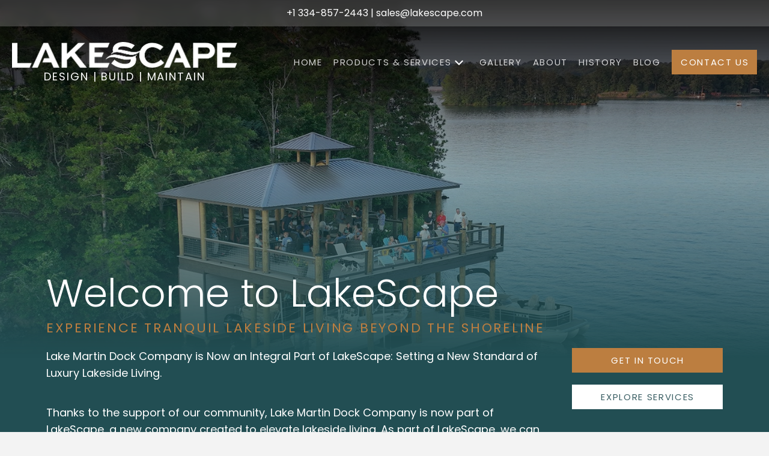

--- FILE ---
content_type: text/html; charset=UTF-8
request_url: https://lakescape.com/welcome/
body_size: 33597
content:
<!DOCTYPE html>
<html class="no-js" lang="en-US">
<head>
<meta charset="UTF-8">
<meta name="viewport" content="width=device-width, initial-scale=1.0">
<link rel="pingback" href="//lakescape.com/xmlrpc.php">
<meta name='robots' content='index, follow, max-image-preview:large, max-snippet:-1, max-video-preview:-1' />

	<!-- This site is optimized with the Yoast SEO plugin v26.6 - https://yoast.com/wordpress/plugins/seo/ -->
	<title>Welcome - LakeScape</title>
<link data-rocket-prefetch href="//connect.facebook.net" rel="dns-prefetch">
<link data-rocket-prefetch href="//www.googletagmanager.com" rel="dns-prefetch">
<link data-rocket-prefetch href="//scripts.clarity.ms" rel="dns-prefetch">
<link data-rocket-prefetch href="//secure.gaug.es" rel="dns-prefetch">
<link data-rocket-prefetch href="//js.hsadspixel.net" rel="dns-prefetch">
<link data-rocket-prefetch href="//js.hs-analytics.net" rel="dns-prefetch">
<link data-rocket-prefetch href="//js.hs-banner.com" rel="dns-prefetch">
<link data-rocket-prefetch href="//js.hscollectedforms.net" rel="dns-prefetch">
<link data-rocket-prefetch href="//js.hubspot.com" rel="dns-prefetch">
<link data-rocket-prefetch href="//js.usemessages.com" rel="dns-prefetch">
<link data-rocket-prefetch href="//www.clarity.ms" rel="dns-prefetch">
<link data-rocket-prefetch href="//kit.fontawesome.com" rel="dns-prefetch">
<link data-rocket-prefetch href="//a.omappapi.com" rel="dns-prefetch">
<link data-rocket-prefetch href="//cdn.callrail.com" rel="dns-prefetch">
<link data-rocket-prefetch href="//js.callrail.com" rel="dns-prefetch">
<link data-rocket-prefetch href="//app.hubspot.com" rel="dns-prefetch">
<link data-rocket-preload as="style" data-wpr-hosted-gf-parameters="family=Poppins%3A400%2C400i%2C700%2C700i%2C300%2C300i%2C500%2C500i&subset=latin%2Clatin-ext&display=swap" href="//lakescape.com/wp-content/cache/fonts/1/google-fonts/css/6/0/c/d958def916ff8fcd30059dae84f89.css" rel="preload">
<link crossorigin data-rocket-preload as="font" href="//lakescape.com/wp-content/cache/fonts/1/google-fonts/fonts/s/poppins/v24/pxiByp8kv8JHgFVrLDz8Z1xlFQ.woff2" rel="preload">
<link data-wpr-hosted-gf-parameters="family=Poppins%3A400%2C400i%2C700%2C700i%2C300%2C300i%2C500%2C500i&subset=latin%2Clatin-ext&display=swap" href="//lakescape.com/wp-content/cache/fonts/1/google-fonts/css/6/0/c/d958def916ff8fcd30059dae84f89.css" media="print" onload="this.media=&#039;all&#039;" rel="stylesheet">
<noscript data-wpr-hosted-gf-parameters=""><link rel="stylesheet" href="//fonts.googleapis.com/css?family=Poppins%3A400%2C400i%2C700%2C700i%2C300%2C300i%2C500%2C500i&#038;subset=latin%2Clatin-ext&#038;display=swap"></noscript><link rel="preload" data-rocket-preload as="image" href="//lakescape.com/wp-content/uploads/2024/11/welcome-hero.jpg" fetchpriority="high">
	<link rel="canonical" href="https://lakescape.com/welcome/" />
	<meta property="og:locale" content="en_US" />
	<meta property="og:type" content="article" />
	<meta property="og:title" content="Welcome - LakeScape" />
	<meta property="og:description" content="Welcome to LakeScape Experience Tranquil LakeSide Living Beyond the ShorelineLake Martin Dock Company is Now an Integral Part of LakeScape: Setting a New Standard of Luxury Lakeside Living. Thanks to the support of our community, Lake Martin Dock Company is now part of LakeScape, a new company created to elevate lakeside living. As part of LakeScape, we can offer a ..." />
	<meta property="og:url" content="https://lakescape.com/welcome/" />
	<meta property="og:site_name" content="LakeScape" />
	<meta property="article:modified_time" content="2024-11-22T22:09:44+00:00" />
	<meta name="twitter:card" content="summary_large_image" />
	<meta name="twitter:label1" content="Est. reading time" />
	<meta name="twitter:data1" content="9 minutes" />
	<script type="application/ld+json" class="yoast-schema-graph">{"@context":"https://schema.org","@graph":[{"@type":"WebPage","@id":"https://lakescape.com/welcome/","url":"https://lakescape.com/welcome/","name":"Welcome - LakeScape","isPartOf":{"@id":"https://lakescape.com/#website"},"datePublished":"2024-11-21T20:26:41+00:00","dateModified":"2024-11-22T22:09:44+00:00","breadcrumb":{"@id":"https://lakescape.com/welcome/#breadcrumb"},"inLanguage":"en-US","potentialAction":[{"@type":"ReadAction","target":["https://lakescape.com/welcome/"]}]},{"@type":"BreadcrumbList","@id":"https://lakescape.com/welcome/#breadcrumb","itemListElement":[{"@type":"ListItem","position":1,"name":"Home","item":"https://lakescape.com/"},{"@type":"ListItem","position":2,"name":"Welcome"}]},{"@type":"WebSite","@id":"https://lakescape.com/#website","url":"https://lakescape.com/","name":"LakeScape","description":"Turn Your Lakefront Property into a Luxury Oasis","publisher":{"@id":"https://lakescape.com/#organization"},"potentialAction":[{"@type":"SearchAction","target":{"@type":"EntryPoint","urlTemplate":"https://lakescape.com/?s={search_term_string}"},"query-input":{"@type":"PropertyValueSpecification","valueRequired":true,"valueName":"search_term_string"}}],"inLanguage":"en-US"},{"@type":"Organization","@id":"https://lakescape.com/#organization","name":"LakeScape","url":"https://lakescape.com/","logo":{"@type":"ImageObject","inLanguage":"en-US","@id":"https://lakescape.com/#/schema/logo/image/","url":"https://lakescape.com/wp-content/uploads/2024/09/Home_Section6_LakescapeLogo@2x.png","contentUrl":"https://lakescape.com/wp-content/uploads/2024/09/Home_Section6_LakescapeLogo@2x.png","width":616,"height":73,"caption":"LakeScape"},"image":{"@id":"https://lakescape.com/#/schema/logo/image/"}}]}</script>
	<!-- / Yoast SEO plugin. -->


<link rel='dns-prefetch' href='//js.hs-scripts.com' />
<link rel='dns-prefetch' href='//kit.fontawesome.com' />
<link rel='dns-prefetch' href='//cdnjs.cloudflare.com' />
<link rel='dns-prefetch' href='//a.omappapi.com' />
<link rel='dns-prefetch' href='//www.googletagmanager.com' />
<link href='//fonts.gstatic.com' crossorigin rel='preconnect' />
<link rel="alternate" type="application/rss+xml" title="LakeScape &raquo; Feed" href="//lakescape.com/feed/" />
<link rel="alternate" type="application/rss+xml" title="LakeScape &raquo; Comments Feed" href="//lakescape.com/comments/feed/" />
<link rel="alternate" title="oEmbed (JSON)" type="application/json+oembed" href="//lakescape.com/wp-json/oembed/1.0/embed?url=https%3A%2F%2Flakescape.com%2Fwelcome%2F" />
<link rel="alternate" title="oEmbed (XML)" type="text/xml+oembed" href="//lakescape.com/wp-json/oembed/1.0/embed?url=https%3A%2F%2Flakescape.com%2Fwelcome%2F&#038;format=xml" />
<style id='wp-img-auto-sizes-contain-inline-css' type='text/css'>
img:is([sizes=auto i],[sizes^="auto," i]){contain-intrinsic-size:3000px 1500px}
/*# sourceURL=wp-img-auto-sizes-contain-inline-css */
</style>
<style id='wp-emoji-styles-inline-css' type='text/css'>

	img.wp-smiley, img.emoji {
		display: inline !important;
		border: none !important;
		box-shadow: none !important;
		height: 1em !important;
		width: 1em !important;
		margin: 0 0.07em !important;
		vertical-align: -0.1em !important;
		background: none !important;
		padding: 0 !important;
	}
/*# sourceURL=wp-emoji-styles-inline-css */
</style>
<style id='wp-block-library-inline-css' type='text/css'>
:root{--wp-block-synced-color:#7a00df;--wp-block-synced-color--rgb:122,0,223;--wp-bound-block-color:var(--wp-block-synced-color);--wp-editor-canvas-background:#ddd;--wp-admin-theme-color:#007cba;--wp-admin-theme-color--rgb:0,124,186;--wp-admin-theme-color-darker-10:#006ba1;--wp-admin-theme-color-darker-10--rgb:0,107,160.5;--wp-admin-theme-color-darker-20:#005a87;--wp-admin-theme-color-darker-20--rgb:0,90,135;--wp-admin-border-width-focus:2px}@media (min-resolution:192dpi){:root{--wp-admin-border-width-focus:1.5px}}.wp-element-button{cursor:pointer}:root .has-very-light-gray-background-color{background-color:#eee}:root .has-very-dark-gray-background-color{background-color:#313131}:root .has-very-light-gray-color{color:#eee}:root .has-very-dark-gray-color{color:#313131}:root .has-vivid-green-cyan-to-vivid-cyan-blue-gradient-background{background:linear-gradient(135deg,#00d084,#0693e3)}:root .has-purple-crush-gradient-background{background:linear-gradient(135deg,#34e2e4,#4721fb 50%,#ab1dfe)}:root .has-hazy-dawn-gradient-background{background:linear-gradient(135deg,#faaca8,#dad0ec)}:root .has-subdued-olive-gradient-background{background:linear-gradient(135deg,#fafae1,#67a671)}:root .has-atomic-cream-gradient-background{background:linear-gradient(135deg,#fdd79a,#004a59)}:root .has-nightshade-gradient-background{background:linear-gradient(135deg,#330968,#31cdcf)}:root .has-midnight-gradient-background{background:linear-gradient(135deg,#020381,#2874fc)}:root{--wp--preset--font-size--normal:16px;--wp--preset--font-size--huge:42px}.has-regular-font-size{font-size:1em}.has-larger-font-size{font-size:2.625em}.has-normal-font-size{font-size:var(--wp--preset--font-size--normal)}.has-huge-font-size{font-size:var(--wp--preset--font-size--huge)}.has-text-align-center{text-align:center}.has-text-align-left{text-align:left}.has-text-align-right{text-align:right}.has-fit-text{white-space:nowrap!important}#end-resizable-editor-section{display:none}.aligncenter{clear:both}.items-justified-left{justify-content:flex-start}.items-justified-center{justify-content:center}.items-justified-right{justify-content:flex-end}.items-justified-space-between{justify-content:space-between}.screen-reader-text{border:0;clip-path:inset(50%);height:1px;margin:-1px;overflow:hidden;padding:0;position:absolute;width:1px;word-wrap:normal!important}.screen-reader-text:focus{background-color:#ddd;clip-path:none;color:#444;display:block;font-size:1em;height:auto;left:5px;line-height:normal;padding:15px 23px 14px;text-decoration:none;top:5px;width:auto;z-index:100000}html :where(.has-border-color){border-style:solid}html :where([style*=border-top-color]){border-top-style:solid}html :where([style*=border-right-color]){border-right-style:solid}html :where([style*=border-bottom-color]){border-bottom-style:solid}html :where([style*=border-left-color]){border-left-style:solid}html :where([style*=border-width]){border-style:solid}html :where([style*=border-top-width]){border-top-style:solid}html :where([style*=border-right-width]){border-right-style:solid}html :where([style*=border-bottom-width]){border-bottom-style:solid}html :where([style*=border-left-width]){border-left-style:solid}html :where(img[class*=wp-image-]){height:auto;max-width:100%}:where(figure){margin:0 0 1em}html :where(.is-position-sticky){--wp-admin--admin-bar--position-offset:var(--wp-admin--admin-bar--height,0px)}@media screen and (max-width:600px){html :where(.is-position-sticky){--wp-admin--admin-bar--position-offset:0px}}

/*# sourceURL=wp-block-library-inline-css */
</style><style id='global-styles-inline-css' type='text/css'>
:root{--wp--preset--aspect-ratio--square: 1;--wp--preset--aspect-ratio--4-3: 4/3;--wp--preset--aspect-ratio--3-4: 3/4;--wp--preset--aspect-ratio--3-2: 3/2;--wp--preset--aspect-ratio--2-3: 2/3;--wp--preset--aspect-ratio--16-9: 16/9;--wp--preset--aspect-ratio--9-16: 9/16;--wp--preset--color--black: #000000;--wp--preset--color--cyan-bluish-gray: #abb8c3;--wp--preset--color--white: #ffffff;--wp--preset--color--pale-pink: #f78da7;--wp--preset--color--vivid-red: #cf2e2e;--wp--preset--color--luminous-vivid-orange: #ff6900;--wp--preset--color--luminous-vivid-amber: #fcb900;--wp--preset--color--light-green-cyan: #7bdcb5;--wp--preset--color--vivid-green-cyan: #00d084;--wp--preset--color--pale-cyan-blue: #8ed1fc;--wp--preset--color--vivid-cyan-blue: #0693e3;--wp--preset--color--vivid-purple: #9b51e0;--wp--preset--gradient--vivid-cyan-blue-to-vivid-purple: linear-gradient(135deg,rgb(6,147,227) 0%,rgb(155,81,224) 100%);--wp--preset--gradient--light-green-cyan-to-vivid-green-cyan: linear-gradient(135deg,rgb(122,220,180) 0%,rgb(0,208,130) 100%);--wp--preset--gradient--luminous-vivid-amber-to-luminous-vivid-orange: linear-gradient(135deg,rgb(252,185,0) 0%,rgb(255,105,0) 100%);--wp--preset--gradient--luminous-vivid-orange-to-vivid-red: linear-gradient(135deg,rgb(255,105,0) 0%,rgb(207,46,46) 100%);--wp--preset--gradient--very-light-gray-to-cyan-bluish-gray: linear-gradient(135deg,rgb(238,238,238) 0%,rgb(169,184,195) 100%);--wp--preset--gradient--cool-to-warm-spectrum: linear-gradient(135deg,rgb(74,234,220) 0%,rgb(151,120,209) 20%,rgb(207,42,186) 40%,rgb(238,44,130) 60%,rgb(251,105,98) 80%,rgb(254,248,76) 100%);--wp--preset--gradient--blush-light-purple: linear-gradient(135deg,rgb(255,206,236) 0%,rgb(152,150,240) 100%);--wp--preset--gradient--blush-bordeaux: linear-gradient(135deg,rgb(254,205,165) 0%,rgb(254,45,45) 50%,rgb(107,0,62) 100%);--wp--preset--gradient--luminous-dusk: linear-gradient(135deg,rgb(255,203,112) 0%,rgb(199,81,192) 50%,rgb(65,88,208) 100%);--wp--preset--gradient--pale-ocean: linear-gradient(135deg,rgb(255,245,203) 0%,rgb(182,227,212) 50%,rgb(51,167,181) 100%);--wp--preset--gradient--electric-grass: linear-gradient(135deg,rgb(202,248,128) 0%,rgb(113,206,126) 100%);--wp--preset--gradient--midnight: linear-gradient(135deg,rgb(2,3,129) 0%,rgb(40,116,252) 100%);--wp--preset--font-size--small: 13px;--wp--preset--font-size--medium: 20px;--wp--preset--font-size--large: 36px;--wp--preset--font-size--x-large: 42px;--wp--preset--spacing--20: 0.44rem;--wp--preset--spacing--30: 0.67rem;--wp--preset--spacing--40: 1rem;--wp--preset--spacing--50: 1.5rem;--wp--preset--spacing--60: 2.25rem;--wp--preset--spacing--70: 3.38rem;--wp--preset--spacing--80: 5.06rem;--wp--preset--shadow--natural: 6px 6px 9px rgba(0, 0, 0, 0.2);--wp--preset--shadow--deep: 12px 12px 50px rgba(0, 0, 0, 0.4);--wp--preset--shadow--sharp: 6px 6px 0px rgba(0, 0, 0, 0.2);--wp--preset--shadow--outlined: 6px 6px 0px -3px rgb(255, 255, 255), 6px 6px rgb(0, 0, 0);--wp--preset--shadow--crisp: 6px 6px 0px rgb(0, 0, 0);}:where(.is-layout-flex){gap: 0.5em;}:where(.is-layout-grid){gap: 0.5em;}body .is-layout-flex{display: flex;}.is-layout-flex{flex-wrap: wrap;align-items: center;}.is-layout-flex > :is(*, div){margin: 0;}body .is-layout-grid{display: grid;}.is-layout-grid > :is(*, div){margin: 0;}:where(.wp-block-columns.is-layout-flex){gap: 2em;}:where(.wp-block-columns.is-layout-grid){gap: 2em;}:where(.wp-block-post-template.is-layout-flex){gap: 1.25em;}:where(.wp-block-post-template.is-layout-grid){gap: 1.25em;}.has-black-color{color: var(--wp--preset--color--black) !important;}.has-cyan-bluish-gray-color{color: var(--wp--preset--color--cyan-bluish-gray) !important;}.has-white-color{color: var(--wp--preset--color--white) !important;}.has-pale-pink-color{color: var(--wp--preset--color--pale-pink) !important;}.has-vivid-red-color{color: var(--wp--preset--color--vivid-red) !important;}.has-luminous-vivid-orange-color{color: var(--wp--preset--color--luminous-vivid-orange) !important;}.has-luminous-vivid-amber-color{color: var(--wp--preset--color--luminous-vivid-amber) !important;}.has-light-green-cyan-color{color: var(--wp--preset--color--light-green-cyan) !important;}.has-vivid-green-cyan-color{color: var(--wp--preset--color--vivid-green-cyan) !important;}.has-pale-cyan-blue-color{color: var(--wp--preset--color--pale-cyan-blue) !important;}.has-vivid-cyan-blue-color{color: var(--wp--preset--color--vivid-cyan-blue) !important;}.has-vivid-purple-color{color: var(--wp--preset--color--vivid-purple) !important;}.has-black-background-color{background-color: var(--wp--preset--color--black) !important;}.has-cyan-bluish-gray-background-color{background-color: var(--wp--preset--color--cyan-bluish-gray) !important;}.has-white-background-color{background-color: var(--wp--preset--color--white) !important;}.has-pale-pink-background-color{background-color: var(--wp--preset--color--pale-pink) !important;}.has-vivid-red-background-color{background-color: var(--wp--preset--color--vivid-red) !important;}.has-luminous-vivid-orange-background-color{background-color: var(--wp--preset--color--luminous-vivid-orange) !important;}.has-luminous-vivid-amber-background-color{background-color: var(--wp--preset--color--luminous-vivid-amber) !important;}.has-light-green-cyan-background-color{background-color: var(--wp--preset--color--light-green-cyan) !important;}.has-vivid-green-cyan-background-color{background-color: var(--wp--preset--color--vivid-green-cyan) !important;}.has-pale-cyan-blue-background-color{background-color: var(--wp--preset--color--pale-cyan-blue) !important;}.has-vivid-cyan-blue-background-color{background-color: var(--wp--preset--color--vivid-cyan-blue) !important;}.has-vivid-purple-background-color{background-color: var(--wp--preset--color--vivid-purple) !important;}.has-black-border-color{border-color: var(--wp--preset--color--black) !important;}.has-cyan-bluish-gray-border-color{border-color: var(--wp--preset--color--cyan-bluish-gray) !important;}.has-white-border-color{border-color: var(--wp--preset--color--white) !important;}.has-pale-pink-border-color{border-color: var(--wp--preset--color--pale-pink) !important;}.has-vivid-red-border-color{border-color: var(--wp--preset--color--vivid-red) !important;}.has-luminous-vivid-orange-border-color{border-color: var(--wp--preset--color--luminous-vivid-orange) !important;}.has-luminous-vivid-amber-border-color{border-color: var(--wp--preset--color--luminous-vivid-amber) !important;}.has-light-green-cyan-border-color{border-color: var(--wp--preset--color--light-green-cyan) !important;}.has-vivid-green-cyan-border-color{border-color: var(--wp--preset--color--vivid-green-cyan) !important;}.has-pale-cyan-blue-border-color{border-color: var(--wp--preset--color--pale-cyan-blue) !important;}.has-vivid-cyan-blue-border-color{border-color: var(--wp--preset--color--vivid-cyan-blue) !important;}.has-vivid-purple-border-color{border-color: var(--wp--preset--color--vivid-purple) !important;}.has-vivid-cyan-blue-to-vivid-purple-gradient-background{background: var(--wp--preset--gradient--vivid-cyan-blue-to-vivid-purple) !important;}.has-light-green-cyan-to-vivid-green-cyan-gradient-background{background: var(--wp--preset--gradient--light-green-cyan-to-vivid-green-cyan) !important;}.has-luminous-vivid-amber-to-luminous-vivid-orange-gradient-background{background: var(--wp--preset--gradient--luminous-vivid-amber-to-luminous-vivid-orange) !important;}.has-luminous-vivid-orange-to-vivid-red-gradient-background{background: var(--wp--preset--gradient--luminous-vivid-orange-to-vivid-red) !important;}.has-very-light-gray-to-cyan-bluish-gray-gradient-background{background: var(--wp--preset--gradient--very-light-gray-to-cyan-bluish-gray) !important;}.has-cool-to-warm-spectrum-gradient-background{background: var(--wp--preset--gradient--cool-to-warm-spectrum) !important;}.has-blush-light-purple-gradient-background{background: var(--wp--preset--gradient--blush-light-purple) !important;}.has-blush-bordeaux-gradient-background{background: var(--wp--preset--gradient--blush-bordeaux) !important;}.has-luminous-dusk-gradient-background{background: var(--wp--preset--gradient--luminous-dusk) !important;}.has-pale-ocean-gradient-background{background: var(--wp--preset--gradient--pale-ocean) !important;}.has-electric-grass-gradient-background{background: var(--wp--preset--gradient--electric-grass) !important;}.has-midnight-gradient-background{background: var(--wp--preset--gradient--midnight) !important;}.has-small-font-size{font-size: var(--wp--preset--font-size--small) !important;}.has-medium-font-size{font-size: var(--wp--preset--font-size--medium) !important;}.has-large-font-size{font-size: var(--wp--preset--font-size--large) !important;}.has-x-large-font-size{font-size: var(--wp--preset--font-size--x-large) !important;}
/*# sourceURL=global-styles-inline-css */
</style>

<style id='classic-theme-styles-inline-css' type='text/css'>
/*! This file is auto-generated */
.wp-block-button__link{color:#fff;background-color:#32373c;border-radius:9999px;box-shadow:none;text-decoration:none;padding:calc(.667em + 2px) calc(1.333em + 2px);font-size:1.125em}.wp-block-file__button{background:#32373c;color:#fff;text-decoration:none}
/*# sourceURL=/wp-includes/css/classic-themes.min.css */
</style>
<link data-minify="1" rel='stylesheet' id='main-styles-css' href='//lakescape.com/wp-content/cache/min/1/wp-content/themes/ls-child/inc/css/main.css?ver=1768439403' type='text/css' media='all' />
<link data-minify="1" rel='stylesheet' id='showcase-styles-css' href='//lakescape.com/wp-content/cache/min/1/wp-content/themes/ls-child/inc/css/project-showcase-archive.css?ver=1768439403' type='text/css' media='all' />
<link data-minify="1" rel='stylesheet' id='home-styles-css' href='//lakescape.com/wp-content/cache/min/1/wp-content/themes/ls-child/inc/css/home.css?ver=1768439404' type='text/css' media='all' />
<link data-minify="1" rel='stylesheet' id='arrow-cta-css' href='//lakescape.com/wp-content/cache/min/1/wp-content/themes/ls-child/inc/css/arrow-cta.css?ver=1768439404' type='text/css' media='all' />
<link data-minify="1" rel='stylesheet' id='x-stack-css' href='//lakescape.com/wp-content/cache/background-css/1/lakescape.com/wp-content/cache/min/1/wp-content/themes/pro/framework/dist/css/site/stacks/ethos.css?ver=1768439403&wpr_t=1768483320' type='text/css' media='all' />
<link rel='stylesheet' id='x-child-css' href='//lakescape.com/wp-content/themes/ls-child/style.css?ver=6.7.11' type='text/css' media='all' />
<style id='cs-inline-css' type='text/css'>
@media (min-width:1200px){.x-hide-xl{display:none !important;}}@media (min-width:979px) and (max-width:1199px){.x-hide-lg{display:none !important;}}@media (min-width:767px) and (max-width:978px){.x-hide-md{display:none !important;}}@media (min-width:480px) and (max-width:766px){.x-hide-sm{display:none !important;}}@media (max-width:479px){.x-hide-xs{display:none !important;}} a,h1 a:hover,h2 a:hover,h3 a:hover,h4 a:hover,h5 a:hover,h6 a:hover,.x-breadcrumb-wrap a:hover,.x-comment-author a:hover,.x-comment-time:hover,.p-meta > span > a:hover,.format-link .link a:hover,.x-main .widget ul li a:hover,.x-main .widget ol li a:hover,.x-main .widget_tag_cloud .tagcloud a:hover,.x-sidebar .widget ul li a:hover,.x-sidebar .widget ol li a:hover,.x-sidebar .widget_tag_cloud .tagcloud a:hover,.x-portfolio .entry-extra .x-ul-tags li a:hover{color:#BC7E40;}a:hover{color:#BC7E40b3;}a.x-img-thumbnail:hover{border-color:#BC7E40;}.x-main{width:72%;}.x-sidebar{width:calc( 100% - 72%);}.x-post-slider-archive-active .x-container.main:not(.x-row):not(.x-grid):before{top:0;}.x-content-sidebar-active .x-container.main:not(.x-row):not(.x-grid):before{right:calc( 100% - 72%);}.x-sidebar-content-active .x-container.main:not(.x-row):not(.x-grid):before{left:calc( 100% - 72%);}.x-full-width-active .x-container.main:not(.x-row):not(.x-grid):before{left:-5000em;}.h-landmark,.x-main .h-widget,.x-main .h-widget a.rsswidget,.x-main .h-widget a.rsswidget:hover,.x-main .widget.widget_pages .current_page_item a,.x-main .widget.widget_nav_menu .current-menu-item a,.x-main .widget.widget_pages .current_page_item a:hover,.x-main .widget.widget_nav_menu .current-menu-item a:hover,.x-sidebar .h-widget,.x-sidebar .h-widget a.rsswidget,.x-sidebar .h-widget a.rsswidget:hover,.x-sidebar .widget.widget_pages .current_page_item a,.x-sidebar .widget.widget_nav_menu .current-menu-item a,.x-sidebar .widget.widget_pages .current_page_item a:hover,.x-sidebar .widget.widget_nav_menu .current-menu-item a:hover{color:#333333;}.x-main .widget,.x-main .widget a,.x-main .widget ul li a,.x-main .widget ol li a,.x-main .widget_tag_cloud .tagcloud a,.x-main .widget_product_tag_cloud .tagcloud a,.x-main .widget a:hover,.x-main .widget ul li a:hover,.x-main .widget ol li a:hover,.x-main .widget_tag_cloud .tagcloud a:hover,.x-main .widget_product_tag_cloud .tagcloud a:hover,.x-main .widget_shopping_cart .buttons .button,.x-main .widget_price_filter .price_slider_amount .button,.x-sidebar .widget,.x-sidebar .widget a,.x-sidebar .widget ul li a,.x-sidebar .widget ol li a,.x-sidebar .widget_tag_cloud .tagcloud a,.x-sidebar .widget_product_tag_cloud .tagcloud a,.x-sidebar .widget a:hover,.x-sidebar .widget ul li a:hover,.x-sidebar .widget ol li a:hover,.x-sidebar .widget_tag_cloud .tagcloud a:hover,.x-sidebar .widget_product_tag_cloud .tagcloud a:hover,.x-sidebar .widget_shopping_cart .buttons .button,.x-sidebar .widget_price_filter .price_slider_amount .button{color:#333333;}.x-main .h-widget,.x-main .widget.widget_pages .current_page_item,.x-main .widget.widget_nav_menu .current-menu-item,.x-sidebar .h-widget,.x-sidebar .widget.widget_pages .current_page_item,.x-sidebar .widget.widget_nav_menu .current-menu-item{border-color:#333333;}.x-post-slider{height:425px;}.archive .x-post-slider{height:425px;}.x-post-slider .x-post-slider-entry{padding-bottom:425px;}.archive .x-post-slider .x-post-slider-entry{padding-bottom:425px;}.format-link .link a,.x-portfolio .entry-extra .x-ul-tags li a{color:rgb(0,0,0);}.p-meta > span > a,.x-nav-articles a,.entry-top-navigation .entry-parent,.option-set .x-index-filters,.option-set .x-portfolio-filters,.option-set .x-index-filters-menu >li >a:hover,.option-set .x-index-filters-menu >li >a.selected,.option-set .x-portfolio-filters-menu > li > a:hover,.option-set .x-portfolio-filters-menu > li > a.selected{color:rgb(0,0,0);}.x-nav-articles a,.entry-top-navigation .entry-parent,.option-set .x-index-filters,.option-set .x-portfolio-filters,.option-set .x-index-filters i,.option-set .x-portfolio-filters i{border-color:rgb(0,0,0);}.x-nav-articles a:hover,.entry-top-navigation .entry-parent:hover,.option-set .x-index-filters:hover i,.option-set .x-portfolio-filters:hover i{background-color:rgb(0,0,0);}@media (max-width:978.98px){.x-content-sidebar-active .x-container.main:not(.x-row):not(.x-grid):before,.x-sidebar-content-active .x-container.main:not(.x-row):not(.x-grid):before{left:-5000em;}body .x-main .widget,body .x-main .widget a,body .x-main .widget a:hover,body .x-main .widget ul li a,body .x-main .widget ol li a,body .x-main .widget ul li a:hover,body .x-main .widget ol li a:hover,body .x-sidebar .widget,body .x-sidebar .widget a,body .x-sidebar .widget a:hover,body .x-sidebar .widget ul li a,body .x-sidebar .widget ol li a,body .x-sidebar .widget ul li a:hover,body .x-sidebar .widget ol li a:hover{color:rgb(0,0,0);}body .x-main .h-widget,body .x-main .widget.widget_pages .current_page_item a,body .x-main .widget.widget_nav_menu .current-menu-item a,body .x-main .widget.widget_pages .current_page_item a:hover,body .x-main .widget.widget_nav_menu .current-menu-item a:hover,body .x-sidebar .h-widget,body .x-sidebar .widget.widget_pages .current_page_item a,body .x-sidebar .widget.widget_nav_menu .current-menu-item a,body .x-sidebar .widget.widget_pages .current_page_item a:hover,body .x-sidebar .widget.widget_nav_menu .current-menu-item a:hover{color:rgb(0,0,0);}body .x-main .h-widget,body .x-main .widget.widget_pages .current_page_item,body .x-main .widget.widget_nav_menu .current-menu-item,body .x-sidebar .h-widget,body .x-sidebar .widget.widget_pages .current_page_item,body .x-sidebar .widget.widget_nav_menu .current-menu-item{border-color:rgb(0,0,0);}}@media (max-width:766.98px){.x-post-slider,.archive .x-post-slider{height:auto !important;}.x-post-slider .x-post-slider-entry,.archive .x-post-slider .x-post-slider-entry{padding-bottom:65% !important;}}html{font-size:16px;}@media (min-width:479px){html{font-size:16px;}}@media (min-width:766px){html{font-size:18px;}}@media (min-width:978px){html{font-size:18px;}}@media (min-width:1199px){html{font-size:18px;}}body{font-style:normal;font-weight:400;color:rgb(0,0,0);background:#f3f3f3;}.w-b{font-weight:400 !important;}h1,h2,h3,h4,h5,h6,.h1,.h2,.h3,.h4,.h5,.h6,.x-text-headline{font-family:"Poppins",sans-serif;font-style:normal;font-weight:400;}h1,.h1{letter-spacing:0em;}h2,.h2{letter-spacing:0em;}h3,.h3{letter-spacing:0em;}h4,.h4{letter-spacing:0em;}h5,.h5{letter-spacing:0em;}h6,.h6{letter-spacing:0em;}.w-h{font-weight:400 !important;}.x-container.width{width:88%;}.x-container.max{max-width:1700px;}.x-bar-content.x-container.width{flex-basis:88%;}.x-main.full{float:none;clear:both;display:block;width:auto;}@media (max-width:978.98px){.x-main.full,.x-main.left,.x-main.right,.x-sidebar.left,.x-sidebar.right{float:none;display:block;width:auto !important;}}.entry-header,.entry-content{font-size:1rem;}body,input,button,select,textarea{font-family:"Poppins",sans-serif;}h1,h2,h3,h4,h5,h6,.h1,.h2,.h3,.h4,.h5,.h6,h1 a,h2 a,h3 a,h4 a,h5 a,h6 a,.h1 a,.h2 a,.h3 a,.h4 a,.h5 a,.h6 a,blockquote{color:rgb(0,0,0);}.cfc-h-tx{color:rgb(0,0,0) !important;}.cfc-h-bd{border-color:rgb(0,0,0) !important;}.cfc-h-bg{background-color:rgb(0,0,0) !important;}.cfc-b-tx{color:rgb(0,0,0) !important;}.cfc-b-bd{border-color:rgb(0,0,0) !important;}.cfc-b-bg{background-color:rgb(0,0,0) !important;}.x-btn,.button,[type="submit"]{color:#ffffff;border-color:#BC7E40;background-color:#BC7E40;text-shadow:0 0.075em 0.075em rgba(0,0,0,0.5);}.x-btn:hover,.button:hover,[type="submit"]:hover{color:#ffffff;border-color:;background-color:#BC7E40b3;text-shadow:0 0.075em 0.075em rgba(0,0,0,0.5);}.x-btn.x-btn-real,.x-btn.x-btn-real:hover{margin-bottom:0.25em;text-shadow:0 0.075em 0.075em rgba(0,0,0,0.65);}.x-btn.x-btn-real{box-shadow:0 0.25em 0 0 #a71000,0 4px 9px rgba(0,0,0,0.75);}.x-btn.x-btn-real:hover{box-shadow:0 0.25em 0 0 #a71000,0 4px 9px rgba(0,0,0,0.75);}.x-btn.x-btn-flat,.x-btn.x-btn-flat:hover{margin-bottom:0;text-shadow:0 0.075em 0.075em rgba(0,0,0,0.65);box-shadow:none;}.x-btn.x-btn-transparent,.x-btn.x-btn-transparent:hover{margin-bottom:0;border-width:3px;text-shadow:none;text-transform:uppercase;background-color:transparent;box-shadow:none;}body .gform_wrapper .gfield_required{color:#BC7E40;}body .gform_wrapper h2.gsection_title,body .gform_wrapper h3.gform_title,body .gform_wrapper .top_label .gfield_label,body .gform_wrapper .left_label .gfield_label,body .gform_wrapper .right_label .gfield_label{font-weight:400;}body .gform_wrapper h2.gsection_title{letter-spacing:0em!important;}body .gform_wrapper h3.gform_title{letter-spacing:0em!important;}body .gform_wrapper .top_label .gfield_label,body .gform_wrapper .left_label .gfield_label,body .gform_wrapper .right_label .gfield_label{color:rgb(0,0,0);}body .gform_wrapper .validation_message{font-weight:400;}.bg .mejs-container,.x-video .mejs-container{position:unset !important;} .m28-0.x-bar{width:calc(100% - (0px * 2));margin-left:0px;margin-right:0px;height:auto;padding-right:0px;padding-left:0px;border-top-width:0;border-right-width:0;border-bottom-width:0;border-left-width:0;font-size:1em;z-index:9999;}.m28-0 .x-bar-content{display:flex;flex-direction:row;align-items:center;height:auto;}.m28-0.x-bar-outer-spacers:after,.m28-0.x-bar-outer-spacers:before{flex-basis:20px;width:20px!important;height:20px;}.m28-0.x-bar-space{font-size:1em;height:auto;}.m28-1.x-bar{margin-top:0px;padding-top:8px;padding-bottom:8px;background-color:rgba(255,255,255,0.2);}.m28-1 .x-bar-content{justify-content:flex-start;}.m28-2.x-bar{margin-top:45px;padding-top:25px;padding-bottom:25px;}.m28-2 .x-bar-content{justify-content:space-between;flex-grow:0;flex-shrink:1;flex-basis:100%;max-width:1700px;}.m28-3{-webkit-backdrop-filter:blur(5px) blur(5px);backdrop-filter:blur(5px) blur(5px);}.m28-4.x-bar-container{display:flex;align-items:center;flex-basis:auto;border-top-width:0;border-right-width:0;border-bottom-width:0;border-left-width:0;font-size:1em;z-index:auto;}.m28-5.x-bar-container{flex-direction:row;}.m28-6.x-bar-container{justify-content:center;}.m28-7.x-bar-container{flex-grow:1;flex-shrink:0;}.m28-8.x-bar-container{flex-direction:column;}.m28-9.x-bar-container{flex-grow:0;flex-shrink:1;}.m28-a.x-bar-container{justify-content:space-between;}.m28-b.x-text{font-size:16px;line-height:inherit;letter-spacing:0em;}.m28-c.x-text{border-top-width:0;border-right-width:0;border-bottom-width:0;border-left-width:0;font-family:"Poppins",sans-serif;font-style:normal;font-weight:400;text-transform:none;}.m28-c.x-text > :first-child{margin-top:0;}.m28-c.x-text > :last-child{margin-bottom:0;}.m28-d.x-text{color:rgb(255,255,255);}.m28-e.x-text{margin-top:5px;margin-bottom:0px;}.m28-f.x-text{margin-right:0px;margin-left:0px;font-size:18px;line-height:1;letter-spacing:0.105em;text-align:center;}.m28-g.x-text{margin-top:10px;margin-bottom:60px;color:rgb(0,0,0);}.m28-h.x-image{font-size:1em;border-top-width:0;border-right-width:0;border-bottom-width:0;border-left-width:0;}.m28-h.x-image img{aspect-ratio:auto;}.m28-i.x-image{width:100%;max-width:375px;}.m28-i.x-image img{width:100%;}.m28-j{font-size:1em;}.m28-k{display:flex;flex-direction:row;justify-content:space-around;align-items:stretch;align-self:center;flex-grow:0;flex-shrink:0;flex-basis:auto;}.m28-k > li,.m28-k > li > a{flex-grow:0;flex-shrink:1;flex-basis:auto;}.m28-l [data-x-toggle-collapse]{transition-duration:300ms;transition-timing-function:cubic-bezier(0.400,0.000,0.200,1.000);}.m28-m .x-dropdown {width:100%;font-size:18px;border-top-width:0;border-right-width:0;border-bottom-width:0;border-left-width:0;padding-top:1em;padding-right:1em;padding-bottom:0em;padding-left:1em;background-color:rgba(255,255,255,0.7);box-shadow:0em 0.15em 2em 0em rgba(0,0,0,0.15);transition-duration:500ms,500ms,0s;transition-timing-function:cubic-bezier(0.400,0.000,0.200,1.000);}.m28-m .x-dropdown:not(.x-active) {transition-delay:0s,0s,500ms;}.m28-n.x-anchor {margin-top:0px;}.m28-o.x-anchor {margin-right:5px;margin-left:5px;background-color:transparent;}.m28-o.x-anchor .x-anchor-content {padding-top:0px;padding-right:5px;padding-bottom:0px;padding-left:5px;}.m28-o.x-anchor .x-anchor-text-primary {font-size:18px;color:rgba(255,255,255,0.8);}.m28-o.x-anchor:hover .x-anchor-text-primary,.m28-o.x-anchor[class*="active"] .x-anchor-text-primary,[data-x-effect-provider*="colors"]:hover .m28-o.x-anchor .x-anchor-text-primary {color:rgb(255,255,255);}.m28-o.x-anchor .x-anchor-sub-indicator {color:rgb(255,255,255);}.m28-p.x-anchor {margin-bottom:0px;}.m28-q.x-anchor {border-top-width:0;border-right-width:0;border-bottom-width:0;border-left-width:0;}.m28-q.x-anchor .x-anchor-content {display:flex;flex-direction:row;align-items:center;}.m28-r.x-anchor {font-size:1em;}.m28-r.x-anchor .x-anchor-content {justify-content:center;}.m28-s.x-anchor .x-anchor-text-primary {font-family:"Poppins",sans-serif;font-weight:400;}.m28-t.x-anchor .x-anchor-text-primary {font-style:normal;line-height:1;}.m28-u.x-anchor .x-anchor-text-primary {letter-spacing:0.11em;margin-right:calc(0.11em * -1);}.m28-v.x-anchor .x-anchor-text-primary {text-transform:uppercase;}.m28-w.x-anchor .x-anchor-sub-indicator {margin-top:5px;margin-right:5px;margin-bottom:5px;margin-left:5px;}.m28-x.x-anchor .x-anchor-sub-indicator {font-size:1em;}.m28-y.x-anchor {margin-top:0em;margin-right:0em;margin-left:0em;}.m28-z.x-anchor {margin-bottom:1.2em;font-size:18px;}.m28-z.x-anchor .x-anchor-content {justify-content:flex-start;}.m28-z.x-anchor .x-anchor-text-primary {font-size:1em;color:#3B5F64;}.m28-z.x-anchor:hover .x-anchor-text-primary,.m28-z.x-anchor[class*="active"] .x-anchor-text-primary,[data-x-effect-provider*="colors"]:hover .m28-z.x-anchor .x-anchor-text-primary {color:rgb(0,0,0);}.m28-12.x-anchor .x-anchor-sub-indicator {color:rgba(0,0,0,1);}.m28-12.x-anchor:hover .x-anchor-sub-indicator,.m28-12.x-anchor[class*="active"] .x-anchor-sub-indicator,[data-x-effect-provider*="colors"]:hover .m28-12.x-anchor .x-anchor-sub-indicator {color:rgba(0,0,0,0.5);}.m28-13.x-anchor {margin-right:0px;}.m28-14.x-anchor {margin-left:10px;}.m28-14.x-anchor .x-anchor-content {padding-right:15px;padding-left:15px;}.m28-14.x-anchor .x-anchor-text-primary {font-size:15px;}.m28-15.x-anchor {background-color:#BC7E40;}.m28-15.x-anchor .x-anchor-content {padding-top:13px;padding-bottom:13px;}.m28-15.x-anchor:hover,.m28-15.x-anchor[class*="active"],[data-x-effect-provider*="colors"]:hover .m28-15.x-anchor {background-color:#BC7E40b3;}.m28-15.x-anchor .x-anchor-text-primary {text-align:center;color:rgb(255,255,255);}.m28-16.x-anchor {width:3em;height:3em;margin-left:15px;}.m28-16.x-anchor .x-graphic {margin-top:5px;margin-right:5px;margin-bottom:5px;margin-left:5px;}.m28-16.x-anchor .x-graphic-icon {font-size:1.25em;width:auto;border-top-width:0;border-right-width:0;border-bottom-width:0;border-left-width:0;}.m28-16.x-anchor .x-graphic-icon > svg{fill:rgba(0,0,0,1);}.m28-16.x-anchor:hover .x-graphic-icon > svg,.m28-16.x-anchor[class*="active"] .x-graphic-icon > svg,[data-x-effect-provider*="colors"]:hover .m28-16.x-anchor .x-graphic-icon > svg {fill:rgba(0,0,0,0.5);}.m28-16.x-anchor:hover .x-graphic-icon,.m28-16.x-anchor[class*="active"] .x-graphic-icon,[data-x-effect-provider*="colors"]:hover .m28-16.x-anchor .x-graphic-icon {color:rgba(0,0,0,0.5);}.m28-16.x-anchor .x-toggle {color:rgb(255,255,255);}.m28-16.x-anchor:hover .x-toggle,.m28-16.x-anchor[class*="active"] .x-toggle,[data-x-effect-provider*="colors"]:hover .m28-16.x-anchor .x-toggle {color:rgba(255,255,255,0.85);}.m28-16.x-anchor .x-toggle-burger {width:10em;margin-top:3em;margin-right:0;margin-bottom:3em;margin-left:0;font-size:3px;}.m28-16.x-anchor .x-toggle-burger-bun-t {transform:translate3d(0,calc(3em * -1),0);}.m28-16.x-anchor .x-toggle-burger-bun-b {transform:translate3d(0,3em,0);}.m28-17.x-anchor {margin-bottom:1.4em;}.m28-17.x-anchor .x-anchor-text {margin-left:0px;}.m28-17.x-anchor .x-anchor-text-primary {font-size:1.4em;}.m28-18.x-anchor .x-anchor-text {margin-top:5px;margin-right:auto;margin-bottom:5px;}.m28-18.x-anchor .x-anchor-text-primary {font-family:inherit;font-weight:inherit;color:rgba(0,0,0,1);}.m28-18.x-anchor:hover .x-anchor-text-primary,.m28-18.x-anchor[class*="active"] .x-anchor-text-primary,[data-x-effect-provider*="colors"]:hover .m28-18.x-anchor .x-anchor-text-primary {color:#3B5F64;}.m28-19.x-anchor .x-anchor-content {padding-top:0em;padding-right:0em;padding-bottom:1em;padding-left:1em;}.m28-19.x-anchor .x-anchor-text {margin-left:5px;}.m28-19.x-anchor .x-anchor-text-primary {font-size:1.2em;}.m28-1a.x-anchor {width:100%;margin-top:40px;margin-left:0px;}.m28-1a.x-anchor .x-anchor-content {padding-right:13px;padding-left:13px;}.m28-1a.x-anchor .x-anchor-text-primary {font-size:16px;}.m28-1b{font-size:16px;transition-duration:500ms;}.m28-1b .x-off-canvas-bg{background-color:rgba(0,0,0,0.75);transition-duration:500ms;transition-timing-function:cubic-bezier(0.400,0.000,0.200,1.000);}.m28-1b .x-off-canvas-close{width:calc(1em * 3);height:calc(1em * 3);font-size:22px;color:#3B5F64;transition-duration:0.3s,500ms,500ms;transition-timing-function:ease-in-out,cubic-bezier(0.400,0.000,0.200,1.000),cubic-bezier(0.400,0.000,0.200,1.000);}.m28-1b .x-off-canvas-content{width:100%;max-width:24em;border-top-width:0;border-right-width:0;border-bottom-width:0;border-left-width:0;background-color:rgb(255,255,255);box-shadow:0em 0em 2em 0em rgba(0,0,0,0.25);transition-duration:500ms;transition-timing-function:cubic-bezier(0.400,0.000,0.200,1.000);}.m28-1c{flex-grow:0;flex-shrink:1;flex-basis:auto;border-top-width:0;border-right-width:0;border-bottom-width:0;border-left-width:0;padding-top:60px;padding-right:40px;padding-bottom:40px;padding-left:40px;font-size:1em;aspect-ratio:auto;}@media screen and (max-width:1199px){.m28-e.x-text{font-size:13px;}.m28-g.x-text{font-size:16px;}.m28-i.x-image{max-width:280px;}.m28-o.x-anchor .x-anchor-text-primary {font-size:14px;}}@media screen and (min-width:979px) and (max-width:1199px){.m28-14.x-anchor .x-anchor-content {padding-right:10px;padding-left:10px;}.m28-14.x-anchor .x-anchor-text-primary {font-size:14px;}}@media screen and (max-width:978px){.m28-14.x-anchor .x-anchor-content {padding-right:20px;padding-left:20px;}.m28-14.x-anchor .x-anchor-text-primary {font-size:16px;}}  .m29-0.x-bar{height:auto;padding-right:0px;padding-left:0px;border-top-width:0;border-right-width:0;border-bottom-width:0;border-left-width:0;font-size:1em;z-index:9999;}.m29-0 .x-bar-content{display:flex;flex-direction:row;height:auto;}.m29-0.x-bar-outer-spacers:after,.m29-0.x-bar-outer-spacers:before{flex-basis:20px;width:20px!important;height:20px;}.m29-0.x-bar-space{font-size:1em;}.m29-1.x-bar{padding-top:70px;padding-bottom:50px;background-color:#3B5F64;}.m29-1 .x-bar-content{justify-content:flex-start;align-items:flex-start;flex-wrap:wrap;align-content:flex-start;}.m29-2.x-bar{padding-top:15px;padding-bottom:15px;background-color:#BC7E40;}.m29-2 .x-bar-content{justify-content:space-between;align-items:center;}.m29-3.x-bar-container{display:flex;align-items:flex-start;border-top-width:0;border-right-width:0;border-bottom-width:0;border-left-width:0;font-size:1em;z-index:auto;}.m29-4.x-bar-container{flex-direction:column;row-gap:20px;column-gap:20px;flex-grow:0;flex-shrink:1;width:100%;max-width:350px;margin-top:0px;margin-right:10%;margin-bottom:0px;margin-left:0px;}.m29-5.x-bar-container{justify-content:flex-start;}.m29-6.x-bar-container{flex-basis:auto;}.m29-7.x-bar-container{flex-direction:row;flex-grow:1;flex-shrink:0;}.m29-8.x-bar-container{flex-basis:0%;}.m29-9.x-bar-container{justify-content:space-between;row-gap:0px;column-gap:0px;}.m29-a.x-image{font-size:1em;border-top-width:0;border-right-width:0;border-bottom-width:0;border-left-width:0;}.m29-a.x-image img{aspect-ratio:auto;}.m29-b.x-text{border-top-width:0;border-right-width:0;border-bottom-width:0;border-left-width:0;font-style:normal;letter-spacing:0em;text-transform:none;color:rgb(255,255,255);}.m29-b.x-text > :first-child{margin-top:0;}.m29-b.x-text > :last-child{margin-bottom:0;}.m29-c.x-text{font-family:"Poppins",sans-serif;font-weight:400;}.m29-d.x-text{font-size:16px;}.m29-e.x-text{line-height:1.4;}.m29-f.x-text{font-family:"Poppins",sans-serif;font-weight:400;}.m29-g.x-text{font-size:18px;}.m29-h.x-text{line-height:inherit;}.m29-i.x-grid{grid-gap:20px 30px;align-content:stretch;justify-items:start;grid-template-columns:1fr 1fr;}.m29-j.x-grid{justify-content:start;}.m29-k.x-grid{align-items:stretch;z-index:auto;border-top-width:0;border-right-width:0;border-bottom-width:0;border-left-width:0;font-size:1em;grid-template-rows:auto;}.m29-m.x-grid{grid-gap:0px 20px;justify-content:center;grid-template-columns:minmax(140px,1fr) minmax(140px,1fr) minmax(400px,1fr);}.m29-n.x-grid{align-content:start;justify-items:stretch;}.m29-o.x-grid{grid-gap:20px 15px;margin-top:0px;margin-right:auto;margin-bottom:0px;margin-left:auto;grid-template-columns:25px 1fr;}.m29-p.x-cell{grid-column-start:auto;grid-column-end:auto;grid-row-start:auto;grid-row-end:auto;justify-self:auto;align-self:auto;z-index:auto;border-top-width:0;border-right-width:0;border-bottom-width:0;border-left-width:0;font-size:1em;}.m29-q.x-cell{display:flex;flex-direction:column;justify-content:space-between;align-items:flex-end;flex-wrap:wrap;align-content:flex-end;}.m29-r.x-text{margin-top:0em;margin-right:0em;margin-bottom:0.5em;margin-left:0em;border-top-width:0;border-right-width:0;border-bottom-width:0;border-left-width:0;font-size:1em;}.m29-r.x-text .x-text-content{display:flex;flex-direction:row;justify-content:center;align-items:center;}.m29-r.x-text .x-text-content-text-primary{font-family:"Poppins",sans-serif;font-size:16px;font-style:normal;font-weight:400;line-height:0;letter-spacing:0em;text-transform:none;color:rgb(255,255,255);}.m29-r.x-text .x-graphic {margin-top:0em;margin-right:0.5em;margin-bottom:0em;margin-left:0em;}.m29-r.x-text .x-graphic-icon {font-size:1em;width:auto;border-top-width:0;border-right-width:0;border-bottom-width:0;border-left-width:0;}.m29-r.x-text .x-graphic-icon > svg{fill:#e9ad72;}.m29-s{font-size:1em;display:flex;flex-direction:column;justify-content:flex-start;align-items:flex-start;align-self:flex-start;flex-grow:0;flex-shrink:0;flex-basis:auto;}.m29-s > li,.m29-s > li > a{flex-grow:0;flex-shrink:1;flex-basis:auto;}.m29-t .x-dropdown {width:14em;font-size:16px;border-top-width:0;border-right-width:0;border-bottom-width:0;border-left-width:0;background-color:rgb(255,255,255);box-shadow:0em 0.15em 2em 0em rgba(0,0,0,0.15);transition-duration:500ms,500ms,0s;transition-timing-function:cubic-bezier(0.400,0.000,0.200,1.000);}.m29-t .x-dropdown:not(.x-active) {transition-delay:0s,0s,500ms;}.m29-u.x-anchor {border-top-width:0;border-right-width:0;border-bottom-width:0;border-left-width:0;font-size:1em;}.m29-u.x-anchor .x-anchor-content {display:flex;flex-direction:row;align-items:center;}.m29-v.x-anchor .x-anchor-content {justify-content:center;}.m29-w.x-anchor .x-anchor-content {padding-top:0px;padding-right:0px;padding-bottom:15px;padding-left:0px;}.m29-w.x-anchor .x-anchor-text-primary {font-family:"Poppins",sans-serif;font-size:18px;font-weight:400;line-height:1.1;color:rgb(255,255,255);}.m29-w.x-anchor:hover .x-anchor-text-primary,.m29-w.x-anchor[class*="active"] .x-anchor-text-primary,[data-x-effect-provider*="colors"]:hover .m29-w.x-anchor .x-anchor-text-primary {color:rgba(255,255,255,0.7);}.m29-x.x-anchor .x-anchor-text-primary {font-style:normal;}.m29-y.x-anchor .x-anchor-content {justify-content:flex-start;padding-top:0.75em;padding-right:0.75em;padding-bottom:0.75em;padding-left:0.75em;}.m29-y.x-anchor .x-anchor-text {margin-top:5px;margin-right:auto;margin-bottom:5px;margin-left:5px;}.m29-y.x-anchor .x-anchor-text-primary {font-family:inherit;font-size:1em;font-weight:inherit;line-height:1;color:rgba(0,0,0,1);}.m29-y.x-anchor:hover .x-anchor-text-primary,.m29-y.x-anchor[class*="active"] .x-anchor-text-primary,[data-x-effect-provider*="colors"]:hover .m29-y.x-anchor .x-anchor-text-primary {color:rgba(0,0,0,0.5);}.m29-y.x-anchor .x-anchor-sub-indicator {margin-top:5px;margin-right:5px;margin-bottom:5px;margin-left:5px;font-size:1em;color:rgba(0,0,0,1);}.m29-y.x-anchor:hover .x-anchor-sub-indicator,.m29-y.x-anchor[class*="active"] .x-anchor-sub-indicator,[data-x-effect-provider*="colors"]:hover .m29-y.x-anchor .x-anchor-sub-indicator {color:rgba(0,0,0,0.5);}.m29-z.x-anchor {width:1em;height:1em;background-color:transparent;}.m29-z.x-anchor .x-graphic-icon {font-size:1em;width:1em;border-top-width:0;border-right-width:0;border-bottom-width:0;border-left-width:0;height:1em;line-height:1em;}.m29-z.x-anchor .x-graphic-icon > svg{fill:#EFEDEA;}.m29-z.x-anchor:hover .x-graphic-icon > svg,.m29-z.x-anchor[class*="active"] .x-graphic-icon > svg,[data-x-effect-provider*="colors"]:hover .m29-z.x-anchor .x-graphic-icon > svg {fill:#BC7E40;}.m29-z.x-anchor:hover .x-graphic-icon,.m29-z.x-anchor[class*="active"] .x-graphic-icon,[data-x-effect-provider*="colors"]:hover .m29-z.x-anchor .x-graphic-icon {color:#BC7E40;}.m29-10{border-top-width:0;border-right-width:0;border-bottom-width:0;border-left-width:0;font-size:25px;}.m29-10 > svg{fill:rgba(255,255,255,0.5);}.m29-11{display:flex;flex-direction:row;justify-content:flex-start;align-items:center;row-gap:12px;column-gap:12px;flex-grow:0;flex-shrink:1;flex-basis:auto;margin-top:30px;margin-right:0px;margin-bottom:0px;margin-left:0px;border-top-width:0;border-right-width:0;border-bottom-width:0;border-left-width:0;font-size:1em;aspect-ratio:auto;}@media screen and (max-width:1199px){.m29-1 .x-bar-content{flex-direction:column;}}@media screen and (min-width:979px) and (max-width:1199px){.m29-1 .x-bar-content{row-gap:30px;column-gap:30px;}.m29-a.x-image{max-width:150px;}.m29-m.x-grid{grid-template-columns:minmax(190px,1fr) minmax(190px,1fr) minmax(190px,1fr) miminmax(320px,1fr);}}@media screen and (max-width:978px){.m29-4.x-bar-container{margin-right:0px;margin-bottom:50px;}.m29-a.x-image{max-width:100%;}.m29-m.x-grid{grid-template-columns:1fr;}.m29-o.x-grid{margin-top:40px;}.m29-q.x-cell{align-items:flex-start;align-content:flex-start;}}@media screen and (min-width:767px) and (max-width:978px){.m29-1 .x-bar-content{row-gap:20px;column-gap:20px;}.m29-4.x-bar-container{align-items:center;}}@media screen and (max-width:766px){.m29-1 .x-bar-content{row-gap:10px;column-gap:10px;}.m29-4.x-bar-container{align-items:flex-start;}.m29-i.x-grid{grid-gap:0px 30px;grid-template-columns:1fr;}}@media screen and (min-width:480px) and (max-width:766px){.m29-h.x-text{font-size:15px;}}@media screen and (max-width:479px){.m29-9.x-bar-container{flex-direction:column-reverse;align-items:center;row-gap:5px;column-gap:5px;}.m29-h.x-text{font-size:12px;}}  .mhc-0.x-section{margin-top:0px;margin-right:0px;margin-bottom:0px;margin-left:0px;border-top-width:0;border-right-width:0;border-bottom-width:0;border-left-width:0;padding-right:0px;padding-left:0px;}.mhc-1.x-section{padding-top:450px;}.mhc-1 > .x-bg > .x-bg-layer-lower-image {background-image:var(--wpr-bg-477457f7-3a58-41aa-a347-482924a5f8b4);}.mhc-2.x-section{padding-bottom:65px;}.mhc-3.x-section{z-index:1;}.mhc-4 > .x-bg > .x-bg-layer-lower-image {background-repeat:no-repeat;background-position:center;background-size:cover;background-attachment:inherit;}.mhc-5.x-section{padding-top:100px;}.mhc-6.x-section{padding-bottom:100px;}.mhc-7.x-section{z-index:auto;}.mhc-8.x-section{padding-top:65px;}.mhc-a.x-section{padding-top:0px;padding-bottom:0px;}.mhc-b.x-section{padding-top:300px;}.mhc-b > .x-bg > .x-bg-layer-lower-image {background-image:var(--wpr-bg-891e6edf-57ef-4544-ae29-c07f480c5484);}:where(body:not(.tco-disable-effects)) .mhc-c:is(.x-effect-exit,.x-effect-entering,.x-effect-exiting) {animation-delay:300ms;transition-delay:300ms;}:where(body:not(.tco-disable-effects)) .mhc-d:is(.x-effect-exit,.x-effect-entering,.x-effect-exiting) {animation-duration:1000ms;animation-timing-function:cubic-bezier(0.400,0.000,0.200,1.000);transition-duration:1000ms;transition-timing-function:cubic-bezier(0.400,0.000,0.200,1.000);}.mhc-d:is(.x-effect-enter){opacity:1;}.mhc-e:is(.x-effect-enter){transform:translate(0px,0px);}:where(body:not(.tco-disable-effects)) .mhc-e:is(.x-effect-exit){opacity:0;}:where(body:not(.tco-disable-effects)) .mhc-f:is(.x-effect-exit){transform:translate(0px,1rem);}:where(body:not(.tco-disable-effects)) .mhc-g:is(.x-effect-exit,.x-effect-entering,.x-effect-exiting) {animation-delay:600ms;transition-delay:600ms;}:where(body:not(.tco-disable-effects)) .mhc-h:is(.x-effect-exit,.x-effect-entering,.x-effect-exiting) {animation-delay:800ms;transition-delay:800ms;}:where(body:not(.tco-disable-effects)) .mhc-i:is(.x-effect-exit,.x-effect-entering,.x-effect-exiting) {animation-delay:0ms;transition-delay:0ms;}:where(body:not(.tco-disable-effects)) .mhc-j:is(.x-effect-exit){opacity:0.5;}.mhc-k{transform:translate(0px,-50%);}.mhc-l.x-row{z-index:auto;margin-right:auto;margin-left:auto;border-top-width:0;border-right-width:0;border-bottom-width:0;border-left-width:0;padding-top:1px;padding-right:1px;padding-bottom:1px;padding-left:1px;font-size:1em;}.mhc-l > .x-row-inner{align-items:stretch;align-content:stretch;}.mhc-m > .x-row-inner{flex-direction:row;}.mhc-n > .x-row-inner{justify-content:flex-start;}.mhc-o > .x-row-inner{margin-top:calc(((20px / 2) + 1px) * -1);margin-bottom:calc(((20px / 2) + 1px) * -1);}.mhc-o > .x-row-inner > *{margin-top:calc(20px / 2);margin-bottom:calc(20px / 2);}.mhc-p > .x-row-inner{margin-right:calc(((20px / 2) + 1px) * -1);margin-left:calc(((20px / 2) + 1px) * -1);}.mhc-p > .x-row-inner > *{margin-right:calc(20px / 2);margin-left:calc(20px / 2);}.mhc-q > .x-row-inner{margin-right:calc(((40px / 2) + 1px) * -1);margin-left:calc(((40px / 2) + 1px) * -1);}.mhc-q > .x-row-inner > *{margin-right:calc(40px / 2);margin-left:calc(40px / 2);}.mhc-r > .x-row-inner{margin-right:calc(((100px / 2) + 1px) * -1);margin-left:calc(((100px / 2) + 1px) * -1);}.mhc-r > .x-row-inner > *{margin-right:calc(100px / 2);margin-left:calc(100px / 2);}.mhc-s > .x-row-inner{justify-content:center;}.mhc-t > .x-row-inner{margin-right:calc(((50px / 2) + 1px) * -1);margin-left:calc(((50px / 2) + 1px) * -1);}.mhc-t > .x-row-inner > *{margin-right:calc(50px / 2);margin-left:calc(50px / 2);}.mhc-u > .x-row-inner{flex-direction:row-reverse;}.mhc-v.x-row{width:100%;}.mhc-v > .x-row-inner{margin-top:calc(((0px / 2) + 1px) * -1);margin-right:calc(((0px / 2) + 1px) * -1);margin-bottom:calc(((0px / 2) + 1px) * -1);margin-left:calc(((0px / 2) + 1px) * -1);}.mhc-w > .x-row-inner{justify-content:space-between;}.mhc-x{--gap:20px;}.mhc-y > .x-row-inner > *:nth-child(1n - 0) {flex-basis:calc(100% - clamp(0px,var(--gap),9999px));}.mhc-z{--gap:40px;}.mhc-10 > .x-row-inner > *:nth-child(2n - 0) {flex-basis:calc(25% - clamp(0px,var(--gap),9999px));}.mhc-10 > .x-row-inner > *:nth-child(2n - 1) {flex-basis:calc(75% - clamp(0px,var(--gap),9999px));}.mhc-11{--gap:100px;}.mhc-12 > .x-row-inner > *:nth-child(2n - 0) {flex-basis:calc(66.66% - clamp(0px,var(--gap),9999px));}.mhc-12 > .x-row-inner > *:nth-child(2n - 1) {flex-basis:calc(33.33% - clamp(0px,var(--gap),9999px));}.mhc-13 > .x-row-inner > *:nth-child(1n - 0) {flex-basis:calc(100% - clamp(0px,var(--gap),9999px));}.mhc-14 > .x-row-inner > *:nth-child(1n - 0) {flex-basis:calc(100% - clamp(0px,var(--gap),9999px));}.mhc-15 > .x-row-inner > *:nth-child(1n - 0) {flex-basis:calc(100% - clamp(0px,var(--gap),9999px));}.mhc-16{--gap:50px;}.mhc-16 > .x-row-inner > *:nth-child(2n - 0) {flex-basis:calc(50% - clamp(0px,var(--gap),9999px));}.mhc-16 > .x-row-inner > *:nth-child(2n - 1) {flex-basis:calc(50% - clamp(0px,var(--gap),9999px));}.mhc-17 > .x-row-inner > *:nth-child(2n - 0) {flex-basis:calc(50% - clamp(0px,var(--gap),9999px));}.mhc-17 > .x-row-inner > *:nth-child(2n - 1) {flex-basis:calc(50% - clamp(0px,var(--gap),9999px));}.mhc-18{--gap:0px;}.mhc-18 > .x-row-inner > *:nth-child(1n - 0) {flex-basis:calc(100% - clamp(0px,var(--gap),9999px));}.mhc-19 > .x-row-inner > *:nth-child(2n - 0) {flex-basis:calc(40% - clamp(0px,var(--gap),9999px));}.mhc-19 > .x-row-inner > *:nth-child(2n - 1) {flex-basis:calc(60% - clamp(0px,var(--gap),9999px));}.mhc-1a.x-col{z-index:1;}.mhc-1b.x-col{border-top-width:0;border-right-width:0;border-bottom-width:0;border-left-width:0;font-size:1em;}.mhc-1e.x-col{display:flex;align-items:center;}.mhc-1f.x-col{flex-direction:row;padding-top:60px;text-align:center;}.mhc-1g.x-col{justify-content:center;max-width:1000px;}.mhc-1h.x-col{padding-right:0px;padding-bottom:0px;padding-left:0px;}.mhc-1i.x-col{flex-direction:column;flex-wrap:wrap;align-content:center;}.mhc-1j.x-col{justify-content:flex-start;padding-top:50px;}.mhc-1k.x-col{min-height:400px;border-top-left-radius:10px;border-top-right-radius:10px;border-bottom-right-radius:10px;border-bottom-left-radius:10px;}.mhc-1k > .x-bg > .x-bg-layer-lower-image {background-image:var(--wpr-bg-b0dab9df-e09e-4ae1-a122-6900187d89bd);background-repeat:no-repeat;background-position:center;background-size:cover;background-attachment:inherit;}.mhc-1l.x-col{z-index:auto;}.mhc-1m.x-col{width:100%;}.mhc-1n.x-col{justify-content:flex-end;}.mhc-1o.x-text{width:100%;max-width:1140px;}.mhc-1o.x-text .x-text-content-text-primary{font-size:65px;font-weight:300;color:rgb(255,255,255);}.mhc-1p.x-text{margin-top:0px;}.mhc-1q.x-text{margin-right:0px;margin-left:0px;}.mhc-1r.x-text{margin-bottom:20px;}.mhc-1r.x-text .x-text-content-text-subheadline{margin-top:0.25em;font-size:22px;line-height:1.2;letter-spacing:0.125em;margin-right:calc(0.125em * -1);text-transform:uppercase;color:#BC7E40;}.mhc-1s.x-text{border-top-width:0;border-right-width:0;border-bottom-width:0;border-left-width:0;font-size:1em;}.mhc-1s.x-text .x-text-content-text-primary{font-style:normal;letter-spacing:0em;text-transform:none;}.mhc-1u.x-text .x-text-content-text-primary{font-family:"Poppins",sans-serif;}.mhc-1v.x-text .x-text-content-text-primary{line-height:1.2;}.mhc-1w.x-text .x-text-content-text-subheadline{font-family:"Poppins",sans-serif;font-style:normal;}.mhc-1x.x-text .x-text-content-text-subheadline{font-weight:400;}.mhc-1z.x-text .x-text-content-text-primary{font-size:50px;}.mhc-21.x-text .x-text-content-text-primary{font-weight:400;}.mhc-22.x-text .x-text-content-text-primary{color:rgba(0,0,0,1);}.mhc-23.x-text{margin-bottom:30px;}.mhc-23.x-text .x-text-content-text-primary{color:rgb(0,0,0);}.mhc-24.x-text{padding-top:0px;padding-right:0px;padding-left:0px;}.mhc-25.x-text{padding-bottom:10px;}.mhc-25.x-text .x-text-content{display:flex;flex-direction:row;justify-content:center;align-items:flex-start;}.mhc-25.x-text .x-text-content-text-primary{font-size:20px;}.mhc-25.x-text .x-graphic {margin-top:.25em;margin-right:0.5em;margin-bottom:0em;margin-left:0em;}.mhc-25.x-text .x-graphic-icon {font-size:1.25em;width:auto;border-top-width:0;border-right-width:0;border-bottom-width:0;border-left-width:0;}.mhc-25.x-text .x-graphic-icon > svg{fill:#BC7E40;}.mhc-26.x-text .x-text-content-text-primary{line-height:1.4;}.mhc-27.x-text{margin-top:10px;margin-bottom:45px;}.mhc-28.x-text{padding-bottom:40px;}.mhc-28.x-text .x-text-content-text-subheadline{margin-top:0.50em;text-align:center;color:rgba(0,0,0,1);}.mhc-29.x-text .x-text-content-text-primary{text-align:center;}.mhc-2a.x-text .x-text-content-text-subheadline{font-size:18px;line-height:1.4;letter-spacing:0em;text-transform:none;}.mhc-2b.x-text .x-text-content-text-primary{font-family:inherit;font-size:36px;font-weight:inherit;color:#3B5F64;}.mhc-2c.x-text .x-text-content-text-primary{line-height:1;}.mhc-2c.x-text .x-text-content-text-subheadline{margin-top:1em;font-weight:300;color:rgb(255,255,255);}.mhc-2e.x-text{border-top-width:0;border-right-width:0;border-bottom-width:0;border-left-width:0;font-style:normal;letter-spacing:0em;text-transform:none;}.mhc-2e.x-text > :first-child{margin-top:0;}.mhc-2e.x-text > :last-child{margin-bottom:0;}.mhc-2f.x-text{font-family:"Poppins",sans-serif;}.mhc-2g.x-text{font-size:1em;line-height:1.6;color:rgb(255,255,255);}.mhc-2h.x-text{font-weight:400;}.mhc-2i.x-text{font-family:inherit;font-weight:inherit;}.mhc-2j.x-text{font-size:20px;}.mhc-2k.x-text{line-height:1.4;color:rgba(0,0,0,1);}.mhc-2l.x-text{font-size:22px;}.mhc-2m.x-text{columns:100px 1;column-gap:30px;column-rule:2px none rgba(0,0,0,0.1);}.mhc-2n.x-text{font-weight:500;line-height:1.3;color:#3B5F64;}.mhc-2o.x-text{width:100%;max-width:560px;margin-top:0px;margin-right:auto;margin-bottom:0px;margin-left:auto;}.mhc-2p.x-grid{grid-gap:20px 20px;justify-content:stretch;align-content:stretch;justify-items:stretch;align-items:stretch;z-index:auto;border-top-width:0;border-right-width:0;border-bottom-width:0;border-left-width:0;font-size:1em;grid-template-columns:1fr;grid-template-rows:auto;}.mhc-2q.x-cell{grid-column-start:auto;grid-column-end:auto;grid-row-start:auto;grid-row-end:auto;justify-self:auto;align-self:auto;z-index:auto;border-top-width:0;border-right-width:0;border-bottom-width:0;border-left-width:0;font-size:1em;}.mhc-2r.x-anchor {width:100%;height:100%;}.mhc-2s.x-anchor {border-top-width:0;border-right-width:0;border-bottom-width:0;border-left-width:0;font-size:1em;}.mhc-2s.x-anchor .x-anchor-content {display:flex;flex-direction:row;justify-content:center;align-items:center;}.mhc-2s.x-anchor .x-anchor-text-primary {font-family:"Poppins",sans-serif;font-style:normal;line-height:1;text-transform:uppercase;}.mhc-2t.x-anchor {background-color:#BC7E40;}.mhc-2t.x-anchor:hover,.mhc-2t.x-anchor[class*="active"],[data-x-effect-provider*="colors"]:hover .mhc-2t.x-anchor {background-color:#BC7E40b3;}.mhc-2t.x-anchor .x-anchor-text-primary {color:rgb(255,255,255);}.mhc-2u.x-anchor .x-anchor-content {padding-top:13px;padding-right:29px;padding-bottom:13px;padding-left:29px;}.mhc-2u.x-anchor .x-anchor-text-primary {font-size:20px;font-weight:400;letter-spacing:0.11em;margin-right:calc(0.11em * -1);text-align:center;}.mhc-2v.x-anchor {background-color:rgb(255,255,255);}.mhc-2v.x-anchor:hover,.mhc-2v.x-anchor[class*="active"],[data-x-effect-provider*="colors"]:hover .mhc-2v.x-anchor {background-color:rgba(255,255,255,0.7);}.mhc-2v.x-anchor .x-anchor-text-primary {color:#3B5F64;}.mhc-2w.x-anchor .x-anchor-text-primary {font-size:25px;font-weight:300;color:#A1A7A8;}.mhc-2w.x-anchor:hover .x-anchor-text-primary,.mhc-2w.x-anchor[class*="active"] .x-anchor-text-primary,[data-x-effect-provider*="colors"]:hover .mhc-2w.x-anchor .x-anchor-text-primary {color:rgb(255,255,255);}.mhc-2z.x-image{font-size:1em;border-top-width:0;border-right-width:0;border-bottom-width:0;border-left-width:0;}.mhc-2z.x-image img{aspect-ratio:auto;}.mhc-30.x-image{max-width:180px;}.mhc-32.x-image{max-width:450px;}.mhc-33.x-image img{border-top-left-radius:10px;border-top-right-radius:10px;border-bottom-right-radius:10px;border-bottom-left-radius:10px;}.mhc-34{margin-top:0em;margin-right:1.2em;margin-bottom:0em;margin-left:1em;font-size:60px;}.mhc-35{border-top-width:0;border-right-width:0;border-bottom-width:0;border-left-width:0;}.mhc-36 > svg{fill:#BC7E40;}.mhc-38{font-size:1em;}.mhc-38 > svg{fill:rgba(255,255,255,0.55);}.mhc-38:hover > svg,.mhc-38[class*="active"] > svg,[data-x-effect-provider*="colors"]:hover .mhc-38 > svg{fill:#ffffff;}.mhc-39{font-size:3em;}.mhc-3a:hover > svg,.mhc-3a[class*="active"] > svg,[data-x-effect-provider*="colors"]:hover .mhc-3a > svg{fill:#BC7E40ba;}.mhc-3b{font-size:25px;}.mhc-3c{flex-grow:0;flex-shrink:1;flex-basis:auto;border-top-width:0;border-right-width:0;border-bottom-width:0;border-left-width:0;font-size:1em;aspect-ratio:auto;}.mhc-3g{background-color:rgb(255,255,255);}.mhc-3h{display:flex;}.mhc-3i{flex-direction:column;}.mhc-3j{justify-content:flex-start;}.mhc-3k{align-items:flex-start;}.mhc-3l{flex-wrap:wrap;}.mhc-3m{align-content:flex-start;}.mhc-3n{border-top-left-radius:10px;border-top-right-radius:10px;border-bottom-right-radius:10px;border-bottom-left-radius:10px;padding-top:57px;padding-right:40px;padding-bottom:57px;padding-left:40px;background-color:#3B5F64;}.mhc-3o{flex-direction:row;}.mhc-3p{row-gap:0px;column-gap:0px;margin-left:50px;}.mhc-3q{margin-top:0px;margin-bottom:0px;}.mhc-3r{margin-right:0px;}.mhc-3s{row-gap:20px;column-gap:20px;margin-right:50px;}.mhc-3t{margin-left:0px;}.mhc-3u{justify-content:flex-end;position:absolute;top:50%;margin-right:-80px;}.mhc-3v{align-items:center;}.mhc-3w{align-content:center;}.mhc-3x{left:0;right:0;}.mhc-3x > *{pointer-events:auto;}div.mhc-3x {pointer-events:none;}.mhc-3y{justify-content:center;}.mhc-3z{width:3em;height:3em;border-top-left-radius:100em;border-top-right-radius:100em;border-bottom-right-radius:100em;border-bottom-left-radius:100em;}.mhc-40{background-color:#000000;}.mhc-41{justify-content:space-between;padding-top:20px;padding-right:0px;padding-bottom:0px;padding-left:0px;}.mhc-42{top:0;bottom:0;margin-left:20px;}.mhc-43{width:25px;}.mhc-44{height:25px;}.mhc-45{width:25;}.mhc-46{position:sticky;height:90vh;}.mhc-47{--x-slides-per-page:1;--x-slide-container-gap:1em;padding-top:0px;}body:not(.tco-disable-effects) .mhc-47 .x-slide:where(.x-effect-enter,.x-effect-exit,.x-effect-entering,.x-effect-exiting) {animation-duration:1000ms;transition-duration:1000ms;}.mhc-48{padding-right:0px;padding-bottom:0px;padding-left:0px;font-size:1em;}.mhc-48 .x-slide-container-content{width:100%;}.mhc-48 .x-slide-container{align-items:stretch;}body:not(.tco-disable-effects) .mhc-48 .x-slide:where(.x-effect-enter,.x-effect-exit,.x-effect-entering,.x-effect-exiting) {animation-timing-function:cubic-bezier(0.400,0.000,0.200,1.000);transition-timing-function:cubic-bezier(0.400,0.000,0.200,1.000);}.mhc-49{--x-slides-per-page:2;--x-slide-container-gap:15px;--x-slide-container-transition-duration:500ms;padding-top:100px;}body:not(.tco-disable-effects) .mhc-49 .x-slide:where(.x-effect-enter,.x-effect-exit,.x-effect-entering,.x-effect-exiting) {animation-duration:500ms;transition-duration:500ms;}.mhc-4a{display:flex;flex-direction:row;justify-content:flex-start;align-items:flex-start;flex-wrap:wrap;align-content:flex-start;}.mhc-4b{border-top-width:0;border-right-width:0;border-bottom-width:0;border-left-width:0;font-size:1em;}.x-slide-container.is-stacked .mhc-4b:not(.is-current-slide).x-effect-exit{z-index:auto;}.x-slide-container.is-stacked .mhc-4b:not(.is-current-slide).x-effect-holding{z-index:1;}.x-slide-container.is-stacked .mhc-4b.is-current-slide{z-index:2;}.mhc-4c{border-top-left-radius:10px;border-top-right-radius:10px;border-bottom-right-radius:10px;border-bottom-left-radius:10px;background-color:rgb(255,255,255);}.mhc-4d{flex-direction:column;align-items:center;margin-top:0;margin-right:0;margin-bottom:0;margin-left:0;border-top-width:0;border-right-width:0;border-bottom-width:0;border-left-width:0;border-top-left-radius:10px;border-top-right-radius:10px;border-bottom-right-radius:10px;border-bottom-left-radius:10px;padding-top:30px;padding-right:30px;padding-bottom:30px;padding-left:30px;font-size:1em;background-color:#ededed;}.mhc-4d .x-testimonial-content{border-top-width:0;border-right-width:0;border-bottom-width:0;border-left-width:0;}.mhc-4d .x-testimonial-text{font-family:"Poppins",sans-serif;font-size:18px;font-style:normal;font-weight:400;line-height:1.4;text-align:center;color:rgba(0,0,0,1);}.mhc-4d .x-testimonial-cite{flex-direction:column;align-items:center;align-self:center;margin-top:0.75em;border-top-width:0;border-right-width:0;border-bottom-width:0;border-left-width:0;font-family:"Poppins",sans-serif;font-size:26px;font-style:normal;font-weight:400;line-height:1;color:rgba(0,0,0,1);}.mhc-4e {margin-top:-120px;margin-right:0px;margin-bottom:40px;margin-left:0px;}.mhc-4e .x-graphic-icon {font-size:2em;width:auto;border-top-width:0;border-right-width:0;border-bottom-width:0;border-left-width:0;}.mhc-4e .x-graphic-icon > svg{fill:rgba(0,0,0,1);}.mhc-4f{--x-slide-pagination-item-bgc:#3B5F64;--x-slide-pagination-item-bgc-alt:rgb(255,255,255);row-gap:4px;column-gap:4px;justify-content:center;font-size:1em;}.mhc-4f li{width:22px;height:22px;border-top-left-radius:100px;border-top-right-radius:100px;border-bottom-right-radius:100px;border-bottom-left-radius:100px;}@media screen and (max-width:1199px){.mhc-10 > .x-row-inner > *:nth-child(2n - 0) {flex-basis:calc(33.33% - clamp(0px,var(--gap),9999px));}.mhc-10 > .x-row-inner > *:nth-child(2n - 1) {flex-basis:calc(66.66% - clamp(0px,var(--gap),9999px));}.mhc-12 > .x-row-inner > *:nth-child(1n - 0) {flex-basis:calc(100% - clamp(0px,var(--gap),9999px));}.mhc-16 > .x-row-inner > *:nth-child(1n - 0) {flex-basis:calc(100% - clamp(0px,var(--gap),9999px));}}@media screen and (min-width:979px) and (max-width:1199px){.mhc-49{--x-slides-per-page:1;}}@media screen and (max-width:978px){.mhc-u > .x-row-inner{flex-direction:row;}.mhc-10 > .x-row-inner > *:nth-child(1n - 0) {flex-basis:calc(100% - clamp(0px,var(--gap),9999px));}.mhc-17 > .x-row-inner > *:nth-child(1n - 0) {flex-basis:calc(100% - clamp(0px,var(--gap),9999px));}.mhc-19 > .x-row-inner > *:nth-child(1n - 0) {flex-basis:calc(100% - clamp(0px,var(--gap),9999px));}.mhc-1f.x-col{flex-direction:column;}.mhc-2c.x-text .x-text-content-text-primary{line-height:1.2;}.mhc-2m.x-text{font-size:18px;columns:100px 2;}.mhc-2o.x-text{max-width:none;}.mhc-2r.x-anchor .x-anchor-content {padding-right:15px;padding-left:15px;}.mhc-2x.x-anchor .x-anchor-text-primary {font-size:20px;}.mhc-34{margin-top:.5em;margin-bottom:0.5em;}}@media screen and (min-width:767px) and (max-width:978px){.mhc-28.x-text .x-text-content-text-primary{font-size:40px;}.mhc-2r.x-anchor .x-anchor-text-primary {font-size:18px;}.mhc-49{--x-slides-per-page:2;}}@media screen and (max-width:766px){.mhc-1k.x-col{min-height:300px;}.mhc-28.x-text .x-text-content-text-primary{font-size:35px;}.mhc-2g.x-text{font-size:16px;text-align:center;}.mhc-2r.x-anchor .x-anchor-text-primary {font-size:14px;}.mhc-2y.x-anchor .x-anchor-text-primary {font-size:20px;}.mhc-49{--x-slides-per-page:1;}}@media screen and (min-width:480px) and (max-width:1199px){.mhc-27.x-text .x-text-content-text-primary{font-size:40px;}}@media screen and (min-width:480px) and (max-width:766px){.mhc-2c.x-text .x-text-content-text-primary{font-size:50px;}}@media screen and (min-width:480px) and (max-width:978px){.mhc-2p.x-grid{grid-template-columns:1fr 1fr;}}@media screen and (max-width:479px){.mhc-1.x-section{padding-top:350px;}.mhc-9.x-section{padding-top:0px;}.mhc-10 > .x-row-inner > *:nth-child(1n - 0) {flex-basis:calc(100% - clamp(0px,var(--gap),9999px));}.mhc-16 > .x-row-inner > *:nth-child(1n - 0) {flex-basis:calc(100% - clamp(0px,var(--gap),9999px));}.mhc-1r.x-text .x-text-content-text-primary{font-size:55px;}.mhc-20.x-text .x-text-content-text-primary{font-size:40px;}.mhc-25.x-text .x-text-content-text-primary{font-size:18px;}.mhc-27.x-text .x-text-content-text-primary{font-size:30px;}.mhc-2o.x-text{font-size:18px;}.mhc-2p.x-grid{grid-template-columns:1fr;}.mhc-34{font-size:50px;}.mhc-3p{margin-left:0px;}.mhc-46{height:80vh;}} .e624-e44{gap:35px;}.e624-e100{height:150vh;}.text-pretty{text-wrap:pretty;}.text-balance{text-wrap:balance;}.anchor-btn:hover{opacity:0.7;}.copper-icon{color:var(--copper);}.hero-section{position:relative;background-size:cover;background-position:center;}.hero-grad{background:linear-gradient(180deg,rgba(0,0,0,0) 15%,rgba(34,78,83,1) 70%);}.hero-grad.dark{background:linear-gradient(180deg,rgba(0,0,0,0) 15%,rgba(1,1,1,1) 90%);}.top-section-gradient.black-gradient{background:linear-gradient(180deg,#000 0,transparent 300px);}.footer-grad{background:linear-gradient(180deg,rgba(0,0,0,0) 15%,rgba(34,78,83,1) 95%);}.full-section-overlay-dark{position:absolute;top:0;left:0;right:0;bottom:0;width:100%;height:100%;background:rgba(0,0,0,0.2);}.full-section-overlay-light{position:absolute;top:0;left:0;right:0;bottom:0;width:100%;height:100%;background:rgba(255,255,255,0.2);}.section-w-video-bg{background-image:var(--wpr-bg-bcf77093-6ea0-4641-bcd4-2df85381f6ec);background-size:cover;}.hs-form-horizontal .hs-form{display:grid;grid-template-columns:1fr 1fr 1fr;gap:2%;margin:0;}.hs-form label{margin:0;}.hs-form input{width:100%;height:62px;}.hs-form .hs-button{height:62px;text-shadow:none;line-height:1.2;border:none;text-transform:uppercase;font-size:18px;padding:10px;letter-spacing:1.2px;}.hs-form .hs-button:hover{text-shadow:none;}.hs-form-horizontal .hs-form .hs-error-msgs{color:#fff;}.hs_error_rollup{display:none;}.hs-form-radio input.hs-input[type="radio"]{width:18px !important;height:18px !important;min-width:18px !important;max-width:18px !important;min-height:18px !important;max-height:18px !important;flex:0 0 18px;display:inline-block;box-sizing:border-box;appearance:none;-webkit-appearance:none;border:2px solid #000;border-radius:50%;background:#fff;margin:2px 10px 0 0;cursor:pointer;}.hs-form-radio input.hs-input[type="radio"]:checked::after{content:"";width:8px;height:8px;background:#000;border-radius:50%;position:relative;display:block;top:50%;left:50%;transform:translate(-50%,-50%);}.inputs-list{list-style:none;padding-left:0;margin:0;}.hs-form-radio{margin:10px 0;}.hs-form-radio-display{display:flex;align-items:flex-start;cursor:pointer;}.x-scroll-top.left{border-radius:50px;background-color:#3b5f64;border:#fff solid 3px;opacity:75%;color:#fff;height:42px;width:42px;cursor:pointer;bottom:10px;right:85px;}.x-scroll-top.left.fade.in:hover{opacity:100%;}.x-scroll-top.left.fade.in::after{display:none;}ul.gold-bullets li{margin-bottom:12px;}ul.gold-bullets li::marker{color:#bc7e40;font-size:24px;}@media screen and (max-width:989px){.hs-form-horizontal .hs-form{grid-template-columns:1fr;}}@media screen and (max-width:1320px){span.x-anchor-text-primary{font-size:15px !important;}}.footer-pp a{color:#fff;transition:ease 0.3s;}.footer-pp a:hover{opacity:70%;}.final-cta-section .bottom-section-gradient.teal-gradient{background:linear-gradient(180deg,transparent 60%,var(--teal) 110%);}
/*# sourceURL=cs-inline-css */
</style>
<script type="text/javascript" src="//lakescape.com/wp-includes/js/jquery/jquery.min.js?ver=3.7.1" id="jquery-core-js"></script>
<script type="text/javascript" src="//lakescape.com/wp-includes/js/jquery/jquery-migrate.min.js?ver=3.4.1" id="jquery-migrate-js"></script>
<script type="text/javascript" src="//kit.fontawesome.com/7e1b98323d.js?ver=6.9" id="fontawesome-js"></script>
<script data-minify="1" type="text/javascript" src="//lakescape.com/wp-content/cache/min/1/ajax/libs/animejs/3.2.2/anime.min.js?ver=1768439404" id="animejs-js"></script>

<!-- Google tag (gtag.js) snippet added by Site Kit -->
<!-- Google Analytics snippet added by Site Kit -->
<script type="text/javascript" src="//www.googletagmanager.com/gtag/js?id=GT-NF7NW49D" id="google_gtagjs-js" async></script>
<script type="text/javascript" id="google_gtagjs-js-after">
/* <![CDATA[ */
window.dataLayer = window.dataLayer || [];function gtag(){dataLayer.push(arguments);}
gtag("set","linker",{"domains":["lakescape.com"]});
gtag("js", new Date());
gtag("set", "developer_id.dZTNiMT", true);
gtag("config", "GT-NF7NW49D");
 window._googlesitekit = window._googlesitekit || {}; window._googlesitekit.throttledEvents = []; window._googlesitekit.gtagEvent = (name, data) => { var key = JSON.stringify( { name, data } ); if ( !! window._googlesitekit.throttledEvents[ key ] ) { return; } window._googlesitekit.throttledEvents[ key ] = true; setTimeout( () => { delete window._googlesitekit.throttledEvents[ key ]; }, 5 ); gtag( "event", name, { ...data, event_source: "site-kit" } ); }; 
//# sourceURL=google_gtagjs-js-after
/* ]]> */
</script>
<link rel="https://api.w.org/" href="//lakescape.com/wp-json/" /><link rel="alternate" title="JSON" type="application/json" href="//lakescape.com/wp-json/wp/v2/pages/624" /><link rel='shortlink' href='//lakescape.com/?p=624' />
<meta name="generator" content="Site Kit by Google 1.168.0" />			<!-- DO NOT COPY THIS SNIPPET! Start of Page Analytics Tracking for HubSpot WordPress plugin v11.3.33-->
			<script class="hsq-set-content-id" data-content-id="standard-page">
				var _hsq = _hsq || [];
				_hsq.push(["setContentType", "standard-page"]);
			</script>
			<!-- DO NOT COPY THIS SNIPPET! End of Page Analytics Tracking for HubSpot WordPress plugin -->
					<script type="text/javascript">
				(function(c,l,a,r,i,t,y){
					c[a]=c[a]||function(){(c[a].q=c[a].q||[]).push(arguments)};t=l.createElement(r);t.async=1;
					t.src="https://www.clarity.ms/tag/"+i+"?ref=wordpress";y=l.getElementsByTagName(r)[0];y.parentNode.insertBefore(t,y);
				})(window, document, "clarity", "script", "p9i1ri2rc6");
		</script>
		<style>.wf-loading a,.wf-loading p,.wf-loading ul,.wf-loading ol,.wf-loading dl,.wf-loading h1,.wf-loading h2,.wf-loading h3,.wf-loading h4,.wf-loading h5,.wf-loading h6,.wf-loading em,.wf-loading pre,.wf-loading cite,.wf-loading span,.wf-loading table,.wf-loading strong,.wf-loading blockquote{visibility:hidden !important;}</style>
<!-- Google Tag Manager snippet added by Site Kit -->
<script type="text/javascript">
/* <![CDATA[ */

			( function( w, d, s, l, i ) {
				w[l] = w[l] || [];
				w[l].push( {'gtm.start': new Date().getTime(), event: 'gtm.js'} );
				var f = d.getElementsByTagName( s )[0],
					j = d.createElement( s ), dl = l != 'dataLayer' ? '&l=' + l : '';
				j.async = true;
				j.src = 'https://www.googletagmanager.com/gtm.js?id=' + i + dl;
				f.parentNode.insertBefore( j, f );
			} )( window, document, 'script', 'dataLayer', 'GTM-MLQR5F3C' );
			
/* ]]> */
</script>

<!-- End Google Tag Manager snippet added by Site Kit -->
<link rel="icon" href="//lakescape.com/wp-content/uploads/2024/11/lakescape-favicon-copper-100x100.png" sizes="32x32" />
<link rel="icon" href="//lakescape.com/wp-content/uploads/2024/11/lakescape-favicon-copper.png" sizes="192x192" />
<link rel="apple-touch-icon" href="//lakescape.com/wp-content/uploads/2024/11/lakescape-favicon-copper.png" />
<meta name="msapplication-TileImage" content="https://lakescape.com/wp-content/uploads/2024/11/lakescape-favicon-copper.png" />
<noscript><style id="rocket-lazyload-nojs-css">.rll-youtube-player, [data-lazy-src]{display:none !important;}</style></noscript><style id="rocket-lazyrender-inline-css">[data-wpr-lazyrender] {content-visibility: auto;}</style><style id="wpr-lazyload-bg-container"></style><style id="wpr-lazyload-bg-exclusion">.mhc-1 > .x-bg > .x-bg-layer-lower-image{--wpr-bg-477457f7-3a58-41aa-a347-482924a5f8b4: url('https://lakescape.com/wp-content/uploads/2024/11/welcome-hero.jpg');}</style>
<noscript>
<style id="wpr-lazyload-bg-nostyle">.ilightbox-loader.light div{--wpr-bg-81663cc9-6562-4dbc-b8f4-af9f5057668b: url('https://lakescape.com/wp-content/themes/pro/framework/img/global/ilightbox-preloader-light.gif');}.ilightbox-thumbnails.light .ilightbox-thumbnails-grid .ilightbox-thumbnail .ilightbox-thumbnail-video{--wpr-bg-982f5ca1-8a99-4a1b-9bad-d00ddbfc4031: url('https://lakescape.com/wp-content/themes/pro/framework/img/global/ilightbox-thumb-overlay-play-light.png');}.x-btn-circle-wrap:before{--wpr-bg-b4f6f12b-420a-44ae-a4f0-fdbbb17fd18d: url('https://lakescape.com/wp-content/themes/pro/framework/img/global/btn-circle-top-small.png');}.x-btn-circle-wrap:before{--wpr-bg-9f1ec7bd-5b88-492b-94e1-b0823b5fd17e: url('https://lakescape.com/wp-content/themes/pro/framework/img/global/btn-circle-top-small.png');}.x-btn-circle-wrap:after{--wpr-bg-55f0af23-8a2d-487d-81c7-193485480286: url('https://lakescape.com/wp-content/themes/pro/framework/img/global/btn-circle-bottom-small.png');}.x-btn-circle-wrap:after{--wpr-bg-669ef00a-b3d7-46e2-a732-8f26bbfccd59: url('https://lakescape.com/wp-content/themes/pro/framework/img/global/btn-circle-bottom-small.png');}.mhc-b > .x-bg > .x-bg-layer-lower-image{--wpr-bg-891e6edf-57ef-4544-ae29-c07f480c5484: url('https://lakescape.com/wp-content/uploads/2024/11/welcome-footer.jpg');}.mhc-1k > .x-bg > .x-bg-layer-lower-image{--wpr-bg-b0dab9df-e09e-4ae1-a122-6900187d89bd: url('https://lakescape.com/wp-content/uploads/2024/10/marine-construction.jpg');}.section-w-video-bg{--wpr-bg-bcf77093-6ea0-4641-bcd4-2df85381f6ec: url('https://lakescape.com/wp-content/uploads/2025/06/DJI_0010_scaled-1.jpg');}</style>
</noscript>
<script type="application/javascript">const rocket_pairs = [{"selector":".ilightbox-loader.light div","style":".ilightbox-loader.light div{--wpr-bg-81663cc9-6562-4dbc-b8f4-af9f5057668b: url('https:\/\/lakescape.com\/wp-content\/themes\/pro\/framework\/img\/global\/ilightbox-preloader-light.gif');}","hash":"81663cc9-6562-4dbc-b8f4-af9f5057668b","url":"https:\/\/lakescape.com\/wp-content\/themes\/pro\/framework\/img\/global\/ilightbox-preloader-light.gif"},{"selector":".ilightbox-thumbnails.light .ilightbox-thumbnails-grid .ilightbox-thumbnail .ilightbox-thumbnail-video","style":".ilightbox-thumbnails.light .ilightbox-thumbnails-grid .ilightbox-thumbnail .ilightbox-thumbnail-video{--wpr-bg-982f5ca1-8a99-4a1b-9bad-d00ddbfc4031: url('https:\/\/lakescape.com\/wp-content\/themes\/pro\/framework\/img\/global\/ilightbox-thumb-overlay-play-light.png');}","hash":"982f5ca1-8a99-4a1b-9bad-d00ddbfc4031","url":"https:\/\/lakescape.com\/wp-content\/themes\/pro\/framework\/img\/global\/ilightbox-thumb-overlay-play-light.png"},{"selector":".x-btn-circle-wrap","style":".x-btn-circle-wrap:before{--wpr-bg-b4f6f12b-420a-44ae-a4f0-fdbbb17fd18d: url('https:\/\/lakescape.com\/wp-content\/themes\/pro\/framework\/img\/global\/btn-circle-top-small.png');}","hash":"b4f6f12b-420a-44ae-a4f0-fdbbb17fd18d","url":"https:\/\/lakescape.com\/wp-content\/themes\/pro\/framework\/img\/global\/btn-circle-top-small.png"},{"selector":".x-btn-circle-wrap","style":".x-btn-circle-wrap:before{--wpr-bg-9f1ec7bd-5b88-492b-94e1-b0823b5fd17e: url('https:\/\/lakescape.com\/wp-content\/themes\/pro\/framework\/img\/global\/btn-circle-top-small.png');}","hash":"9f1ec7bd-5b88-492b-94e1-b0823b5fd17e","url":"https:\/\/lakescape.com\/wp-content\/themes\/pro\/framework\/img\/global\/btn-circle-top-small.png"},{"selector":".x-btn-circle-wrap","style":".x-btn-circle-wrap:after{--wpr-bg-55f0af23-8a2d-487d-81c7-193485480286: url('https:\/\/lakescape.com\/wp-content\/themes\/pro\/framework\/img\/global\/btn-circle-bottom-small.png');}","hash":"55f0af23-8a2d-487d-81c7-193485480286","url":"https:\/\/lakescape.com\/wp-content\/themes\/pro\/framework\/img\/global\/btn-circle-bottom-small.png"},{"selector":".x-btn-circle-wrap","style":".x-btn-circle-wrap:after{--wpr-bg-669ef00a-b3d7-46e2-a732-8f26bbfccd59: url('https:\/\/lakescape.com\/wp-content\/themes\/pro\/framework\/img\/global\/btn-circle-bottom-small.png');}","hash":"669ef00a-b3d7-46e2-a732-8f26bbfccd59","url":"https:\/\/lakescape.com\/wp-content\/themes\/pro\/framework\/img\/global\/btn-circle-bottom-small.png"},{"selector":".mhc-b > .x-bg > .x-bg-layer-lower-image","style":".mhc-b > .x-bg > .x-bg-layer-lower-image{--wpr-bg-891e6edf-57ef-4544-ae29-c07f480c5484: url('https:\/\/lakescape.com\/wp-content\/uploads\/2024\/11\/welcome-footer.jpg');}","hash":"891e6edf-57ef-4544-ae29-c07f480c5484","url":"https:\/\/lakescape.com\/wp-content\/uploads\/2024\/11\/welcome-footer.jpg"},{"selector":".mhc-1k > .x-bg > .x-bg-layer-lower-image","style":".mhc-1k > .x-bg > .x-bg-layer-lower-image{--wpr-bg-b0dab9df-e09e-4ae1-a122-6900187d89bd: url('https:\/\/lakescape.com\/wp-content\/uploads\/2024\/10\/marine-construction.jpg');}","hash":"b0dab9df-e09e-4ae1-a122-6900187d89bd","url":"https:\/\/lakescape.com\/wp-content\/uploads\/2024\/10\/marine-construction.jpg"},{"selector":".section-w-video-bg","style":".section-w-video-bg{--wpr-bg-bcf77093-6ea0-4641-bcd4-2df85381f6ec: url('https:\/\/lakescape.com\/wp-content\/uploads\/2025\/06\/DJI_0010_scaled-1.jpg');}","hash":"bcf77093-6ea0-4641-bcd4-2df85381f6ec","url":"https:\/\/lakescape.com\/wp-content\/uploads\/2025\/06\/DJI_0010_scaled-1.jpg"}]; const rocket_excluded_pairs = [{"selector":".mhc-1 > .x-bg > .x-bg-layer-lower-image","style":".mhc-1 > .x-bg > .x-bg-layer-lower-image{--wpr-bg-477457f7-3a58-41aa-a347-482924a5f8b4: url('https:\/\/lakescape.com\/wp-content\/uploads\/2024\/11\/welcome-hero.jpg');}","hash":"477457f7-3a58-41aa-a347-482924a5f8b4","url":"https:\/\/lakescape.com\/wp-content\/uploads\/2024\/11\/welcome-hero.jpg"}];</script><meta name="generator" content="WP Rocket 3.20.2" data-wpr-features="wpr_lazyload_css_bg_img wpr_minify_js wpr_lazyload_images wpr_preconnect_external_domains wpr_auto_preload_fonts wpr_automatic_lazy_rendering wpr_oci wpr_minify_css wpr_preload_links wpr_host_fonts_locally wpr_desktop" /></head>
<body class="wp-singular page-template page-template-template-blank-4 page-template-template-blank-4-php page page-id-624 wp-theme-pro wp-child-theme-ls-child x-ethos x-child-theme-active x-full-width-layout-active x-full-width-active x-post-meta-disabled pro-v6_7_11">

  		<!-- Google Tag Manager (noscript) snippet added by Site Kit -->
		<noscript>
			<iframe src="https://www.googletagmanager.com/ns.html?id=GTM-MLQR5F3C" height="0" width="0" style="display:none;visibility:hidden"></iframe>
		</noscript>
		<!-- End Google Tag Manager (noscript) snippet added by Site Kit -->
		
  
  <div  id="x-root" class="x-root">

    
    <div  id="x-site" class="x-site site">

      <header  class="x-masthead" role="banner">
        <div class="x-bar x-bar-top x-bar-h x-bar-absolute e80-e1 m28-0 m28-1 m28-3" data-x-bar="{&quot;id&quot;:&quot;e80-e1&quot;,&quot;region&quot;:&quot;top&quot;,&quot;height&quot;:&quot;auto&quot;}"><div class="e80-e1 x-bar-content x-container max width"><div class="x-bar-container e80-e2 m28-4 m28-5 m28-6 m28-7"><div class="x-text x-content e80-e3 m28-b m28-c m28-d white-links"><a href="tel:13348572443">+1 334-857-2443</a> | <a href="mailto:sales@lakescape.com">sales@lakescape.com</a></div></div></div></div><div class="x-bar x-bar-top x-bar-h x-bar-absolute x-bar-outer-spacers e80-e4 m28-0 m28-2" data-x-bar="{&quot;id&quot;:&quot;e80-e4&quot;,&quot;region&quot;:&quot;top&quot;,&quot;height&quot;:&quot;auto&quot;}"><div class="e80-e4 x-bar-content"><div class="x-bar-container e80-e5 m28-4 m28-6 m28-8 m28-9"><a class="x-image e80-e6 m28-h m28-i" href="/"><img src="//lakescape.com/wp-content/uploads/2024/09/Home_Section1_Logo@2x.png" width="753" height="89" alt="Image"></a><div class="x-text x-content e80-e7 m28-c m28-d m28-e m28-f">DESIGN | BUILD | MAINTAIN</div></div><div class="x-bar-container e80-e8 m28-4 m28-5 m28-9 m28-a"><ul class="x-menu-first-level x-menu x-menu-inline x-hide-lg x-hide-md x-hide-sm x-hide-xs e80-e9 m28-j m28-k m28-m" data-x-hoverintent="{&quot;interval&quot;:50,&quot;timeout&quot;:500,&quot;sensitivity&quot;:9}"><li class="menu-item menu-item-type-post_type menu-item-object-page menu-item-home menu-item-137" id="menu-item-137"><a class="x-anchor x-anchor-menu-item m28-n m28-o m28-p m28-q m28-r m28-s m28-t m28-u m28-v m28-w m28-x" tabindex="0" href="https://lakescape.com/"><div class="x-anchor-content"><div class="x-anchor-text"><span class="x-anchor-text-primary">Home</span></div><span data-x-skip-scroll="true" aria-hidden="true" class="x-icon x-anchor-sub-indicator"><svg xmlns="http://www.w3.org/2000/svg" viewBox="0 0 448 512"><!--! Font Awesome Pro 6.7.2 by @fontawesome - https://fontawesome.com License - https://fontawesome.com/license (Commercial License) Copyright 2024 Fonticons, Inc. --><path d="M201.4 374.6c12.5 12.5 32.8 12.5 45.3 0l160-160c12.5-12.5 12.5-32.8 0-45.3s-32.8-12.5-45.3 0L224 306.7 86.6 169.4c-12.5-12.5-32.8-12.5-45.3 0s-12.5 32.8 0 45.3l160 160z"/></svg></span></div></a></li><li class="menu-item menu-item-type-post_type menu-item-object-page menu-item-has-children menu-item-497" id="menu-item-497"><a class="x-anchor x-anchor-menu-item m28-n m28-o m28-p m28-q m28-r m28-s m28-t m28-u m28-v m28-w m28-x" tabindex="0" href="https://lakescape.com/services/"><div class="x-anchor-content"><div class="x-anchor-text"><span class="x-anchor-text-primary">Products &#038; Services</span></div><span data-x-skip-scroll="true" aria-hidden="true" class="x-icon x-anchor-sub-indicator"><svg xmlns="http://www.w3.org/2000/svg" viewBox="0 0 448 512"><!--! Font Awesome Pro 6.7.2 by @fontawesome - https://fontawesome.com License - https://fontawesome.com/license (Commercial License) Copyright 2024 Fonticons, Inc. --><path d="M201.4 374.6c12.5 12.5 32.8 12.5 45.3 0l160-160c12.5-12.5 12.5-32.8 0-45.3s-32.8-12.5-45.3 0L224 306.7 86.6 169.4c-12.5-12.5-32.8-12.5-45.3 0s-12.5 32.8 0 45.3l160 160z"/></svg></span></div></a><ul class="sub-menu x-dropdown" data-x-depth="0" data-x-stem data-x-stem-menu-top><li class="menu-item menu-item-type-post_type menu-item-object-page menu-item-669" id="menu-item-669"><a class="x-anchor x-anchor-menu-item m28-q m28-s m28-t m28-v m28-x m28-y m28-z m28-10 m28-11 m28-12" tabindex="0" href="https://lakescape.com/services/decks/"><div class="x-anchor-content"><div class="x-anchor-text"><span class="x-anchor-text-primary">Decks</span></div><span data-x-skip-scroll="true" aria-hidden="true" class="x-icon x-anchor-sub-indicator"><svg xmlns="http://www.w3.org/2000/svg" viewBox="0 0 448 512"><!--! Font Awesome Pro 6.7.2 by @fontawesome - https://fontawesome.com License - https://fontawesome.com/license (Commercial License) Copyright 2024 Fonticons, Inc. --><path d="M201.4 374.6c12.5 12.5 32.8 12.5 45.3 0l160-160c12.5-12.5 12.5-32.8 0-45.3s-32.8-12.5-45.3 0L224 306.7 86.6 169.4c-12.5-12.5-32.8-12.5-45.3 0s-12.5 32.8 0 45.3l160 160z"/></svg></span></div></a></li><li class="menu-item menu-item-type-post_type menu-item-object-page menu-item-667" id="menu-item-667"><a class="x-anchor x-anchor-menu-item m28-q m28-s m28-t m28-v m28-x m28-y m28-z m28-10 m28-11 m28-12" tabindex="0" href="https://lakescape.com/services/electrical/"><div class="x-anchor-content"><div class="x-anchor-text"><span class="x-anchor-text-primary">Electrical</span></div><span data-x-skip-scroll="true" aria-hidden="true" class="x-icon x-anchor-sub-indicator"><svg xmlns="http://www.w3.org/2000/svg" viewBox="0 0 448 512"><!--! Font Awesome Pro 6.7.2 by @fontawesome - https://fontawesome.com License - https://fontawesome.com/license (Commercial License) Copyright 2024 Fonticons, Inc. --><path d="M201.4 374.6c12.5 12.5 32.8 12.5 45.3 0l160-160c12.5-12.5 12.5-32.8 0-45.3s-32.8-12.5-45.3 0L224 306.7 86.6 169.4c-12.5-12.5-32.8-12.5-45.3 0s-12.5 32.8 0 45.3l160 160z"/></svg></span></div></a></li><li class="menu-item menu-item-type-post_type menu-item-object-page menu-item-668" id="menu-item-668"><a class="x-anchor x-anchor-menu-item m28-q m28-s m28-t m28-v m28-x m28-y m28-z m28-10 m28-11 m28-12" tabindex="0" href="https://lakescape.com/services/landscaping/"><div class="x-anchor-content"><div class="x-anchor-text"><span class="x-anchor-text-primary">Landscaping</span></div><span data-x-skip-scroll="true" aria-hidden="true" class="x-icon x-anchor-sub-indicator"><svg xmlns="http://www.w3.org/2000/svg" viewBox="0 0 448 512"><!--! Font Awesome Pro 6.7.2 by @fontawesome - https://fontawesome.com License - https://fontawesome.com/license (Commercial License) Copyright 2024 Fonticons, Inc. --><path d="M201.4 374.6c12.5 12.5 32.8 12.5 45.3 0l160-160c12.5-12.5 12.5-32.8 0-45.3s-32.8-12.5-45.3 0L224 306.7 86.6 169.4c-12.5-12.5-32.8-12.5-45.3 0s-12.5 32.8 0 45.3l160 160z"/></svg></span></div></a></li><li class="menu-item menu-item-type-post_type menu-item-object-page menu-item-2414" id="menu-item-2414"><a class="x-anchor x-anchor-menu-item m28-q m28-s m28-t m28-v m28-x m28-y m28-z m28-10 m28-11 m28-12" tabindex="0" href="https://lakescape.com/services/maintenance/"><div class="x-anchor-content"><div class="x-anchor-text"><span class="x-anchor-text-primary">Maintenance</span></div><span data-x-skip-scroll="true" aria-hidden="true" class="x-icon x-anchor-sub-indicator"><svg xmlns="http://www.w3.org/2000/svg" viewBox="0 0 448 512"><!--! Font Awesome Pro 6.7.2 by @fontawesome - https://fontawesome.com License - https://fontawesome.com/license (Commercial License) Copyright 2024 Fonticons, Inc. --><path d="M201.4 374.6c12.5 12.5 32.8 12.5 45.3 0l160-160c12.5-12.5 12.5-32.8 0-45.3s-32.8-12.5-45.3 0L224 306.7 86.6 169.4c-12.5-12.5-32.8-12.5-45.3 0s-12.5 32.8 0 45.3l160 160z"/></svg></span></div></a></li><li class="menu-item menu-item-type-post_type menu-item-object-page menu-item-670" id="menu-item-670"><a class="x-anchor x-anchor-menu-item m28-q m28-s m28-t m28-v m28-x m28-y m28-z m28-10 m28-11 m28-12" tabindex="0" href="https://lakescape.com/services/marine-construction/"><div class="x-anchor-content"><div class="x-anchor-text"><span class="x-anchor-text-primary">Marine Construction</span></div><span data-x-skip-scroll="true" aria-hidden="true" class="x-icon x-anchor-sub-indicator"><svg xmlns="http://www.w3.org/2000/svg" viewBox="0 0 448 512"><!--! Font Awesome Pro 6.7.2 by @fontawesome - https://fontawesome.com License - https://fontawesome.com/license (Commercial License) Copyright 2024 Fonticons, Inc. --><path d="M201.4 374.6c12.5 12.5 32.8 12.5 45.3 0l160-160c12.5-12.5 12.5-32.8 0-45.3s-32.8-12.5-45.3 0L224 306.7 86.6 169.4c-12.5-12.5-32.8-12.5-45.3 0s-12.5 32.8 0 45.3l160 160z"/></svg></span></div></a></li></ul></li><li class="menu-item menu-item-type-post_type menu-item-object-page menu-item-136" id="menu-item-136"><a class="x-anchor x-anchor-menu-item m28-n m28-o m28-p m28-q m28-r m28-s m28-t m28-u m28-v m28-w m28-x" tabindex="0" href="https://lakescape.com/gallery/"><div class="x-anchor-content"><div class="x-anchor-text"><span class="x-anchor-text-primary">Gallery</span></div><span data-x-skip-scroll="true" aria-hidden="true" class="x-icon x-anchor-sub-indicator"><svg xmlns="http://www.w3.org/2000/svg" viewBox="0 0 448 512"><!--! Font Awesome Pro 6.7.2 by @fontawesome - https://fontawesome.com License - https://fontawesome.com/license (Commercial License) Copyright 2024 Fonticons, Inc. --><path d="M201.4 374.6c12.5 12.5 32.8 12.5 45.3 0l160-160c12.5-12.5 12.5-32.8 0-45.3s-32.8-12.5-45.3 0L224 306.7 86.6 169.4c-12.5-12.5-32.8-12.5-45.3 0s-12.5 32.8 0 45.3l160 160z"/></svg></span></div></a></li><li class="menu-item menu-item-type-post_type menu-item-object-page menu-item-135" id="menu-item-135"><a class="x-anchor x-anchor-menu-item m28-n m28-o m28-p m28-q m28-r m28-s m28-t m28-u m28-v m28-w m28-x" tabindex="0" href="https://lakescape.com/about/"><div class="x-anchor-content"><div class="x-anchor-text"><span class="x-anchor-text-primary">About</span></div><span data-x-skip-scroll="true" aria-hidden="true" class="x-icon x-anchor-sub-indicator"><svg xmlns="http://www.w3.org/2000/svg" viewBox="0 0 448 512"><!--! Font Awesome Pro 6.7.2 by @fontawesome - https://fontawesome.com License - https://fontawesome.com/license (Commercial License) Copyright 2024 Fonticons, Inc. --><path d="M201.4 374.6c12.5 12.5 32.8 12.5 45.3 0l160-160c12.5-12.5 12.5-32.8 0-45.3s-32.8-12.5-45.3 0L224 306.7 86.6 169.4c-12.5-12.5-32.8-12.5-45.3 0s-12.5 32.8 0 45.3l160 160z"/></svg></span></div></a></li><li class="menu-item menu-item-type-post_type menu-item-object-page menu-item-1061" id="menu-item-1061"><a class="x-anchor x-anchor-menu-item m28-n m28-o m28-p m28-q m28-r m28-s m28-t m28-u m28-v m28-w m28-x" tabindex="0" href="https://lakescape.com/history-of-lake-martin/"><div class="x-anchor-content"><div class="x-anchor-text"><span class="x-anchor-text-primary">History</span></div><span data-x-skip-scroll="true" aria-hidden="true" class="x-icon x-anchor-sub-indicator"><svg xmlns="http://www.w3.org/2000/svg" viewBox="0 0 448 512"><!--! Font Awesome Pro 6.7.2 by @fontawesome - https://fontawesome.com License - https://fontawesome.com/license (Commercial License) Copyright 2024 Fonticons, Inc. --><path d="M201.4 374.6c12.5 12.5 32.8 12.5 45.3 0l160-160c12.5-12.5 12.5-32.8 0-45.3s-32.8-12.5-45.3 0L224 306.7 86.6 169.4c-12.5-12.5-32.8-12.5-45.3 0s-12.5 32.8 0 45.3l160 160z"/></svg></span></div></a></li><li class="menu-item menu-item-type-post_type menu-item-object-page menu-item-878" id="menu-item-878"><a class="x-anchor x-anchor-menu-item m28-n m28-o m28-p m28-q m28-r m28-s m28-t m28-u m28-v m28-w m28-x" tabindex="0" href="https://lakescape.com/blog/"><div class="x-anchor-content"><div class="x-anchor-text"><span class="x-anchor-text-primary">Blog</span></div><span data-x-skip-scroll="true" aria-hidden="true" class="x-icon x-anchor-sub-indicator"><svg xmlns="http://www.w3.org/2000/svg" viewBox="0 0 448 512"><!--! Font Awesome Pro 6.7.2 by @fontawesome - https://fontawesome.com License - https://fontawesome.com/license (Commercial License) Copyright 2024 Fonticons, Inc. --><path d="M201.4 374.6c12.5 12.5 32.8 12.5 45.3 0l160-160c12.5-12.5 12.5-32.8 0-45.3s-32.8-12.5-45.3 0L224 306.7 86.6 169.4c-12.5-12.5-32.8-12.5-45.3 0s-12.5 32.8 0 45.3l160 160z"/></svg></span></div></a></li></ul><a class="x-anchor x-anchor-button e80-e10 m28-n m28-p m28-q m28-r m28-s m28-t m28-u m28-v m28-13 m28-14 m28-15 navbar-cta" tabindex="0" href="/contact-us/"><div class="x-anchor-content"><div class="x-anchor-text"><span class="x-anchor-text-primary">Contact Us</span></div></div></a><div class="x-anchor x-anchor-toggle has-graphic x-hide-xl e80-e11 m28-n m28-p m28-q m28-r m28-10 m28-11 m28-13 m28-16" tabindex="0" role="button" data-x-toggle="1" data-x-toggleable="e80-e11" data-x-toggle-overlay="1" aria-controls="e80-e11-off-canvas" aria-expanded="false" aria-haspopup="true" aria-label="Toggle Off Canvas Content"><div class="x-anchor-content"><span class="x-graphic" aria-hidden="true">
<span class="x-toggle x-toggle-burger x-graphic-child x-graphic-toggle" aria-hidden="true">

  
    <span class="x-toggle-burger-bun-t" data-x-toggle-anim="x-bun-t-1"></span>
    <span class="x-toggle-burger-patty" data-x-toggle-anim="x-patty-1"></span>
    <span class="x-toggle-burger-bun-b" data-x-toggle-anim="x-bun-b-1"></span>

  
</span></span></div></div></div></div></div>      </header>

  <div  class="x-main full" role="main">
    <article id="post-624" class="post-624 page type-page status-publish hentry no-post-thumbnail">
      <div class="entry-content">

                  <div id="cs-content" class="cs-content"><div class="x-section e624-e1 mhc-0 mhc-1 mhc-2 mhc-3 mhc-4 hero-section"><div class="x-bg" aria-hidden="true"><div class="x-bg-layer-lower-image"></div><div class="x-bg-layer-upper-custom"><div class="top-section-gradient black-gradient"></div>
<div class="bottom-section-gradient hero-grad"></div></div></div><div class="x-row x-container max width e624-e2 mhc-l mhc-m mhc-n mhc-o mhc-p mhc-x mhc-y"><div class="x-row-inner"><div class="x-col e624-e3 mhc-1a mhc-1b mhc-1c mhc-1d"><div class="x-text x-text-headline e624-e4 mhc-1o mhc-1p mhc-1q mhc-1r mhc-1s mhc-1t mhc-1u mhc-1v mhc-1w mhc-1x"><div class="x-text-content"><div class="x-text-content-text"><h1 class="x-text-content-text-primary">Welcome to LakeScape</h1>
<h2 class="x-text-content-text-subheadline">Experience Tranquil LakeSide Living Beyond the Shoreline</h2></div></div></div><div class="x-row e624-e5 mhc-l mhc-m mhc-n mhc-o mhc-q mhc-z mhc-10 hero-content-row"><div class="x-row-inner"><div class="x-col e624-e6 mhc-1a mhc-1b mhc-1c mhc-1d"><div class="x-text x-content e624-e7 mhc-2d mhc-2e mhc-2f mhc-2g mhc-2h mhc-c mhc-d mhc-e mhc-f x-effect-exit" data-x-effect="{&quot;scroll&quot;:true,&quot;offsetTop&quot;:&quot;20%&quot;,&quot;offsetBottom&quot;:&quot;10%&quot;,&quot;behaviorScroll&quot;:&quot;fire-once&quot;}"><p>Lake Martin Dock Company is Now an Integral Part of LakeScape: Setting a New Standard of Luxury Lakeside Living.</p>
<p>Thanks to the support of our community, Lake Martin Dock Company is now part of LakeScape, a new company created to elevate lakeside living. As part of LakeScape, we can offer a broader array of outdoor solutions, enhancing your lakeside experience with exceptional craftsmanship and design across a wide range of waterfront services.</p></div></div><div class="x-col e624-e8 mhc-1a mhc-1b mhc-1c mhc-1d"><div class="x-grid e624-e9 mhc-2p"><div class="x-cell e624-e10 mhc-2q"><a class="x-anchor x-anchor-button e624-e11 mhc-2r mhc-2s mhc-2t mhc-2u mhc-d mhc-e mhc-f mhc-g x-effect-exit" tabindex="0" href="https://lakescape.com/contact-us/?utm_source=welcome+page&amp;utm_medium=cta&amp;utm_campaign=get+in+touch" data-x-effect="{&quot;scroll&quot;:true,&quot;offsetTop&quot;:&quot;10%&quot;,&quot;offsetBottom&quot;:&quot;10%&quot;,&quot;behaviorScroll&quot;:&quot;fire-once&quot;}"><div class="x-anchor-content"><div class="x-anchor-text"><span class="x-anchor-text-primary">Get in Touch</span></div></div></a></div><div class="x-cell e624-e12 mhc-2q"><a class="x-anchor x-anchor-button e624-e13 mhc-2r mhc-2s mhc-2u mhc-2v mhc-d mhc-e mhc-f mhc-h x-effect-exit" tabindex="0" href="https://lakescape.com/services/?utm_source=welcome+page&amp;utm_medium=cta&amp;utm_campaign=explore+services" data-x-effect="{&quot;scroll&quot;:true,&quot;offsetTop&quot;:&quot;10%&quot;,&quot;offsetBottom&quot;:&quot;10%&quot;,&quot;behaviorScroll&quot;:&quot;fire-once&quot;}"><div class="x-anchor-content"><div class="x-anchor-text"><span class="x-anchor-text-primary">Explore Services</span></div></div></a></div></div></div></div></div></div></div></div></div><div class="x-section e624-e14 mhc-0 mhc-5 mhc-6 mhc-7"><div class="x-row x-container max width e624-e15 mhc-l mhc-m mhc-n mhc-o mhc-r mhc-11 mhc-12"><div class="x-row-inner"><div class="x-col e624-e16 mhc-1a mhc-1b mhc-1c mhc-1d"><div class="x-text x-text-headline e624-e17 mhc-1s mhc-1t mhc-1u mhc-1v mhc-1y mhc-1z mhc-20 mhc-21 mhc-22"><div class="x-text-content"><div class="x-text-content-text"><h1 class="x-text-content-text-primary">New Services, Same Commitment to Excellence</h1>
</div></div></div></div><div class="x-col e624-e18 mhc-1a mhc-1b mhc-1c mhc-1d"><div class="x-text x-content e624-e19 mhc-2d mhc-2e mhc-2i mhc-2j mhc-2k">The launch of LakeScape gives you access to more services than ever before. Our vision for your property now extends beyond just exceptional docks and marine construction. We now offer a variety of property solutions that each combine timeless design with unparalleled craftsmanship. </div></div></div></div><div class="x-row x-container max width e624-e20 mhc-l mhc-m mhc-o mhc-p mhc-s mhc-x mhc-13"><div class="x-row-inner"><div class="x-col e624-e21 mhc-1a mhc-1b mhc-1c mhc-1e mhc-1f mhc-1g mhc-1h"><span class="x-image e624-e22 mhc-2z mhc-30 mhc-31 mhc-d mhc-e mhc-f mhc-i x-effect-exit" data-x-effect="{&quot;scroll&quot;:true,&quot;offsetTop&quot;:&quot;10%&quot;,&quot;offsetBottom&quot;:&quot;10%&quot;,&quot;behaviorScroll&quot;:&quot;fire-once&quot;}"><img decoding="async" src="data:image/svg+xml,%3Csvg%20xmlns='http://www.w3.org/2000/svg'%20viewBox='0%200%20202%20202'%3E%3C/svg%3E" width="202" height="202" alt="Lake Martin Dock Company logo with a kingfisher bird at the center, curving text displaying the company name and &#039;Established 1990,&#039; reflecting the origins of LakeScape." data-lazy-src="//lakescape.com/wp-content/uploads/2024/09/Home_Section6_LakeMartinLogo@2x.png"><noscript><img decoding="async" src="//lakescape.com/wp-content/uploads/2024/09/Home_Section6_LakeMartinLogo@2x.png" width="202" height="202" alt="Lake Martin Dock Company logo with a kingfisher bird at the center, curving text displaying the company name and &#039;Established 1990,&#039; reflecting the origins of LakeScape."></noscript></span><span class="x-icon e624-e23 mhc-34 mhc-35 mhc-36 mhc-c mhc-d mhc-e x-effect-exit" aria-hidden="true" data-x-effect="{&quot;scroll&quot;:true,&quot;offsetTop&quot;:&quot;10%&quot;,&quot;offsetBottom&quot;:&quot;10%&quot;,&quot;behaviorScroll&quot;:&quot;fire-once&quot;}"><svg xmlns="http://www.w3.org/2000/svg" viewBox="0 0 384 512"><!--! Font Awesome Pro 6.7.2 by @fontawesome - https://fontawesome.com License - https://fontawesome.com/license (Commercial License) Copyright 2024 Fonticons, Inc. --><path d="M345 137l17-17L328 86.1l-17 17-119 119L73 103l-17-17L22.1 120l17 17 119 119L39 375l-17 17L56 425.9l17-17 119-119L311 409l17 17L361.9 392l-17-17-119-119L345 137z"/></svg></span><span class="x-image e624-e24 mhc-2z mhc-31 mhc-32 mhc-d mhc-e mhc-f mhc-g x-effect-exit" data-x-effect="{&quot;scroll&quot;:true,&quot;offsetTop&quot;:&quot;10%&quot;,&quot;offsetBottom&quot;:&quot;10%&quot;,&quot;behaviorScroll&quot;:&quot;fire-once&quot;}"><img fetchpriority="high" decoding="async" src="data:image/svg+xml,%3Csvg%20xmlns='http://www.w3.org/2000/svg'%20viewBox='0%200%201280%20264'%3E%3C/svg%3E" width="1280" height="264" alt="Image" data-lazy-src="//lakescape.com/wp-content/uploads/2024/08/LakeScape_Logo-Solid.png"><noscript><img fetchpriority="high" decoding="async" src="//lakescape.com/wp-content/uploads/2024/08/LakeScape_Logo-Solid.png" width="1280" height="264" alt="Image"></noscript></span></div></div></div></div><div class="x-section e624-e25 mhc-0 mhc-3 mhc-6 mhc-8 mhc-9 ls-section-w-gutter"><div class="x-div x-container max width e624-e26 mhc-3c mhc-3d mhc-3e mhc-3f"><div class="x-row e624-e27 mhc-l mhc-m mhc-n mhc-o mhc-p mhc-x mhc-14"><div class="x-row-inner"><div class="x-col e624-e28 mhc-1a mhc-1b mhc-1c mhc-1d"><div class="x-div e624-e29 mhc-3c mhc-3d mhc-3e mhc-3f service-slider overflow-gutter-right overflow-gutter-left"><div class="x-div e624-e30 mhc-3c mhc-3d mhc-3e mhc-3f mhc-3g service-slider-wrapper"><div class="x-slide-container-viewport is-loading e624-e31 mhc-47 mhc-48 mhc-d mhc-e mhc-f mhc-i x-effect-exit" data-x-slide-container="{&quot;keyboardNavigation&quot;:true,&quot;snap&quot;:true,&quot;wrapAround&quot;:true,&quot;direction&quot;:&quot;forward&quot;,&quot;startingSlide&quot;:1}" data-x-effect="{&quot;scroll&quot;:true,&quot;offsetTop&quot;:&quot;10%&quot;,&quot;offsetBottom&quot;:&quot;10%&quot;,&quot;behaviorScroll&quot;:&quot;fire-once&quot;}"><div class="x-slide-container-content x-effect-exit" data-x-effect="{&quot;scroll&quot;:true,&quot;offsetTop&quot;:&quot;10%&quot;,&quot;offsetBottom&quot;:&quot;10%&quot;,&quot;behaviorScroll&quot;:&quot;fire-once&quot;}"><div class="x-slide-container is-inline is-paged"><div class="x-slide e624-e32 mhc-4a mhc-4b" data-x-slide=""><span class="x-image e624-e33 mhc-2z mhc-33"><img decoding="async" src="data:image/svg+xml,%3Csvg%20xmlns='http://www.w3.org/2000/svg'%20viewBox='0%200%201800%201286'%3E%3C/svg%3E" width="1800" height="1286" alt="Double-decker boathouse with two boat lifts, an upper deck featuring lounge chairs and a bar, covered roof, and pathways leading to the property." data-lazy-src="//lakescape.com/wp-content/uploads/2024/10/DJI_0317_scaled.jpg"><noscript><img decoding="async" src="//lakescape.com/wp-content/uploads/2024/10/DJI_0317_scaled.jpg" width="1800" height="1286" alt="Double-decker boathouse with two boat lifts, an upper deck featuring lounge chairs and a bar, covered roof, and pathways leading to the property."></noscript></span><div class="x-text x-content e624-e34 mhc-2d mhc-2e mhc-2f mhc-2h mhc-2k mhc-2l"><ul class="ul-w-icons copper-icons">
	<li><span class="icon-container"><i class="fa-solid fa-check"></i></span> Docks</li>
  <li><span class="icon-container"><i class="fa-solid fa-check"></i></span> Boathouses</li>
  <li><span class="icon-container"><i class="fa-solid fa-check"></i></span> Boat Lifts</li>
  <li><span class="icon-container"><i class="fa-solid fa-check"></i></span> PWC Lifts</li>
  <li><span class="icon-container"><i class="fa-solid fa-check"></i></span> Deck repair</li>
  <li><span class="icon-container"><i class="fa-solid fa-check"></i></span> General Repairs</li>
  <li><span class="icon-container"><i class="fa-solid fa-check"></i></span> Seawalls</li>
  <li><span class="icon-container"><i class="fa-solid fa-check"></i></span> Rip Rap</li>
  <li><span class="icon-container"><i class="fa-solid fa-check"></i></span> Commercial</li>
  <li><span class="icon-container"><i class="fa-solid fa-check"></i></span> Residential</li>
</ul></div></div><div class="x-slide e624-e35 mhc-4a mhc-4b" data-x-slide=""><span class="x-image e624-e36 mhc-2z mhc-33"><img decoding="async" src="data:image/svg+xml,%3Csvg%20xmlns='http://www.w3.org/2000/svg'%20viewBox='0%200%201800%201285'%3E%3C/svg%3E" width="1800" height="1285" alt="Aerial view of a stylish patio featuring outdoor seating, a fire pit, dining furniture, and surrounding landscaped greenery." data-lazy-src="//lakescape.com/wp-content/uploads/2024/10/DJI_0010_scaled.jpg"><noscript><img decoding="async" src="//lakescape.com/wp-content/uploads/2024/10/DJI_0010_scaled.jpg" width="1800" height="1285" alt="Aerial view of a stylish patio featuring outdoor seating, a fire pit, dining furniture, and surrounding landscaped greenery."></noscript></span><div class="x-text x-content e624-e37 mhc-2d mhc-2e mhc-2f mhc-2h mhc-2k mhc-2l mhc-2m"><ul class="ul-w-icons copper-icons">
	<li><span class="icon-container"><i class="fa-solid fa-check"></i></span> Hardscape</li>
  <li><span class="icon-container"><i class="fa-solid fa-check"></i></span> Outdoor Kitchens</li>
  <li><span class="icon-container"><i class="fa-solid fa-check"></i></span> Outdoor Fire Pits</li>
  <li><span class="icon-container"><i class="fa-solid fa-check"></i></span> Water Features</li>
  <li><span class="icon-container"><i class="fa-solid fa-check"></i></span> Paver Installation</li>
  <li><span class="icon-container"><i class="fa-solid fa-check"></i></span> Patios</li>
  <li><span class="icon-container"><i class="fa-solid fa-check"></i></span> Retaining Walls</li>
  <li><span class="icon-container"><i class="fa-solid fa-check"></i></span> Tree Planting</li>
  <li><span class="icon-container"><i class="fa-solid fa-check"></i></span> Landscape Installation</li>
  <li><span class="icon-container"><i class="fa-solid fa-check"></i></span> Sod</li>
 	<li><span class="icon-container"><i class="fa-solid fa-check"></i></span> Irrigation</li>	
</ul></div></div><div class="x-slide e624-e38 mhc-4a mhc-4b" data-x-slide=""><span class="x-image e624-e39 mhc-2z mhc-33"><img decoding="async" src="data:image/svg+xml,%3Csvg%20xmlns='http://www.w3.org/2000/svg'%20viewBox='0%200%201800%201286'%3E%3C/svg%3E" width="1800" height="1286" alt="Image" data-lazy-src="//lakescape.com/wp-content/uploads/2024/10/DJI_0243_scaled.jpg"><noscript><img decoding="async" src="//lakescape.com/wp-content/uploads/2024/10/DJI_0243_scaled.jpg" width="1800" height="1286" alt="Image"></noscript></span><div class="x-text x-content e624-e40 mhc-2d mhc-2e mhc-2f mhc-2h mhc-2k mhc-2l"><ul class="ul-w-icons copper-icons">
	<li><span class="icon-container"><i class="fa-solid fa-check"></i></span> House Decks</li>
  <li><span class="icon-container"><i class="fa-solid fa-check"></i></span> Redecks</li>
  <li><span class="icon-container"><i class="fa-solid fa-check"></i></span> Handrails</li>
  <li><span class="icon-container"><i class="fa-solid fa-check"></i></span> Porch additions</li>
  <li><span class="icon-container"><i class="fa-solid fa-check"></i></span> Pergolas</li>
  <li><span class="icon-container"><i class="fa-solid fa-check"></i></span> Cabanas</li>
</ul>





 

</div></div><div class="x-slide e624-e41 mhc-4a mhc-4b" data-x-slide=""><span class="x-image e624-e42 mhc-2z mhc-33"><img decoding="async" src="data:image/svg+xml,%3Csvg%20xmlns='http://www.w3.org/2000/svg'%20viewBox='0%200%201800%201286'%3E%3C/svg%3E" width="1800" height="1286" alt="Image" data-lazy-src="//lakescape.com/wp-content/uploads/2024/10/IMG_5479_scaled.jpg"><noscript><img decoding="async" src="//lakescape.com/wp-content/uploads/2024/10/IMG_5479_scaled.jpg" width="1800" height="1286" alt="Image"></noscript></span><div class="x-text x-content e624-e43 mhc-2d mhc-2e mhc-2f mhc-2h mhc-2k mhc-2l"><ul class="ul-w-icons copper-icons">
	<li><span class="icon-container"><i class="fa-solid fa-check"></i></span> Dock Electrical</li>
  <li><span class="icon-container"><i class="fa-solid fa-check"></i></span> Dock Lighting</li>
  <li><span class="icon-container"><i class="fa-solid fa-check"></i></span> Residential Electrical</li>
  <li><span class="icon-container"><i class="fa-solid fa-check"></i></span> Low Voltage Lighting</li>
  <li><span class="icon-container"><i class="fa-solid fa-check"></i></span> Generators</li>
  <li><span class="icon-container"><i class="fa-solid fa-check"></i></span> Smart Home Automation</li>
</ul>







</div></div></div></div></div><div class="x-div e624-e44 mhc-3c mhc-3d mhc-3h mhc-3i mhc-3j mhc-3k mhc-3l mhc-3m mhc-3n mhc-d mhc-e mhc-f mhc-g slider-button-container x-effect-exit" data-x-effect="{&quot;scroll&quot;:true,&quot;offsetTop&quot;:&quot;10%&quot;,&quot;offsetBottom&quot;:&quot;10%&quot;,&quot;behaviorScroll&quot;:&quot;fire-once&quot;}"><a class="x-anchor x-anchor-button e624-e45 mhc-2s mhc-2w mhc-2x active" tabindex="0" href="#" data-x-slide-goto="1"><div class="x-anchor-content"><div class="x-anchor-text"><span class="x-anchor-text-primary">Marine Construction</span></div></div></a><a class="x-anchor x-anchor-button e624-e46 mhc-2s mhc-2w mhc-2y" tabindex="0" href="#" data-x-slide-goto="2"><div class="x-anchor-content"><div class="x-anchor-text"><span class="x-anchor-text-primary">Landscaping</span></div></div></a><a class="x-anchor x-anchor-button e624-e47 mhc-2s mhc-2w mhc-2x" tabindex="0" href="#" data-x-slide-goto="3"><div class="x-anchor-content"><div class="x-anchor-text"><span class="x-anchor-text-primary">Decks & Patios</span></div></div></a><a class="x-anchor x-anchor-button e624-e48 mhc-2s mhc-2w mhc-2x" tabindex="0" href="#" data-x-slide-goto="4"><div class="x-anchor-content"><div class="x-anchor-text"><span class="x-anchor-text-primary">Electrical & Lighting</span></div></div></a></div></div></div></div></div></div></div><div class="x-row x-container max width e624-e49 mhc-l mhc-m mhc-o mhc-p mhc-s mhc-x mhc-15"><div class="x-row-inner"><div class="x-col e624-e50 mhc-1a mhc-1b mhc-1c mhc-1e mhc-1h mhc-1i mhc-1j"><a class="x-anchor x-anchor-button e624-e51 mhc-2s mhc-2t mhc-2u" tabindex="0" href="https://lakescape.com/services/?utm_source=welcome+page&amp;utm_medium=cta&amp;utm_campaign=read+more+about+our+services"><div class="x-anchor-content"><div class="x-anchor-text"><span class="x-anchor-text-primary">Read more about our services</span></div></div></a></div></div></div></div><div class="x-section e624-e52 mhc-0 mhc-6 mhc-7 mhc-8"><div class="x-row x-container max width e624-e53 mhc-l mhc-m mhc-n mhc-o mhc-t mhc-16"><div class="x-row-inner"><div class="x-col e624-e54 mhc-1a mhc-1b mhc-1c mhc-1d"><div class="x-text x-text-headline e624-e55 mhc-1p mhc-1q mhc-1s mhc-1t mhc-1u mhc-1v mhc-1z mhc-20 mhc-21 mhc-23"><div class="x-text-content"><div class="x-text-content-text"><h3 class="x-text-content-text-primary">Effortlessly Maximize Your Property's Value</h3>
</div></div></div><div class="x-div e624-e56 mhc-3c mhc-3e mhc-3f mhc-3h mhc-3j mhc-3k mhc-3o mhc-3p mhc-3q mhc-3r"><div class="x-div e624-e57 mhc-3c mhc-3e mhc-3f mhc-3h mhc-3i mhc-3j mhc-3k mhc-3l mhc-3m mhc-3q mhc-3s mhc-3t"><div class="x-text x-text-headline has-graphic e624-e58 mhc-1s mhc-1u mhc-1y mhc-21 mhc-22 mhc-24 mhc-25 mhc-26"><div class="x-text-content"><span class="x-graphic" aria-hidden="true"><span class="x-icon x-graphic-child x-graphic-icon x-graphic-primary" aria-hidden="true"><svg xmlns="http://www.w3.org/2000/svg" viewBox="0 0 512 512"><!--! Font Awesome Pro 6.7.2 by @fontawesome - https://fontawesome.com License - https://fontawesome.com/license (Commercial License) Copyright 2024 Fonticons, Inc. --><path d="M256 512A256 256 0 1 0 256 0a256 256 0 1 0 0 512zM369 209L241 337c-9.4 9.4-24.6 9.4-33.9 0l-64-64c-9.4-9.4-9.4-24.6 0-33.9s24.6-9.4 33.9 0l47 47L335 175c9.4-9.4 24.6-9.4 33.9 0s9.4 24.6 0 33.9z"/></svg></span></span><div class="x-text-content-text"><h4 class="x-text-content-text-primary"><strong>Personalized Service:</strong> We craft every detail to reflect your personal style and enhance your property’s natural beauty. </h4>
</div></div></div><div class="x-text x-text-headline has-graphic e624-e59 mhc-1s mhc-1u mhc-1y mhc-21 mhc-22 mhc-24 mhc-25 mhc-26"><div class="x-text-content"><span class="x-graphic" aria-hidden="true"><span class="x-icon x-graphic-child x-graphic-icon x-graphic-primary" aria-hidden="true"><svg xmlns="http://www.w3.org/2000/svg" viewBox="0 0 512 512"><!--! Font Awesome Pro 6.7.2 by @fontawesome - https://fontawesome.com License - https://fontawesome.com/license (Commercial License) Copyright 2024 Fonticons, Inc. --><path d="M256 512A256 256 0 1 0 256 0a256 256 0 1 0 0 512zM369 209L241 337c-9.4 9.4-24.6 9.4-33.9 0l-64-64c-9.4-9.4-9.4-24.6 0-33.9s24.6-9.4 33.9 0l47 47L335 175c9.4-9.4 24.6-9.4 33.9 0s9.4 24.6 0 33.9z"/></svg></span></span><div class="x-text-content-text"><h4 class="x-text-content-text-primary"><strong>Modern Technology:</strong> We leverage modern, cutting-edge technology to ensure precision and efficiency in every project. From boat lifts to smart lighting, we offer a range of tech products designed to enhance your lakeside living and activities. </h4>
</div></div></div><div class="x-text x-text-headline has-graphic e624-e60 mhc-1s mhc-1u mhc-1y mhc-21 mhc-22 mhc-24 mhc-25 mhc-26"><div class="x-text-content"><span class="x-graphic" aria-hidden="true"><span class="x-icon x-graphic-child x-graphic-icon x-graphic-primary" aria-hidden="true"><svg xmlns="http://www.w3.org/2000/svg" viewBox="0 0 512 512"><!--! Font Awesome Pro 6.7.2 by @fontawesome - https://fontawesome.com License - https://fontawesome.com/license (Commercial License) Copyright 2024 Fonticons, Inc. --><path d="M256 512A256 256 0 1 0 256 0a256 256 0 1 0 0 512zM369 209L241 337c-9.4 9.4-24.6 9.4-33.9 0l-64-64c-9.4-9.4-9.4-24.6 0-33.9s24.6-9.4 33.9 0l47 47L335 175c9.4-9.4 24.6-9.4 33.9 0s9.4 24.6 0 33.9z"/></svg></span></span><div class="x-text-content-text"><h4 class="x-text-content-text-primary"><strong>Emphasis on Safety:</strong> The safety of your loved ones is our number one priority. We build every project according to the highest safety standards, providing you the peace of mind that all of your loved ones can enjoy your lakeside retreat safely for years to come. </h4>
</div></div></div><div class="x-text x-text-headline has-graphic e624-e61 mhc-1s mhc-1u mhc-1y mhc-21 mhc-22 mhc-24 mhc-25 mhc-26"><div class="x-text-content"><span class="x-graphic" aria-hidden="true"><span class="x-icon x-graphic-child x-graphic-icon x-graphic-primary" aria-hidden="true"><svg xmlns="http://www.w3.org/2000/svg" viewBox="0 0 512 512"><!--! Font Awesome Pro 6.7.2 by @fontawesome - https://fontawesome.com License - https://fontawesome.com/license (Commercial License) Copyright 2024 Fonticons, Inc. --><path d="M256 512A256 256 0 1 0 256 0a256 256 0 1 0 0 512zM369 209L241 337c-9.4 9.4-24.6 9.4-33.9 0l-64-64c-9.4-9.4-9.4-24.6 0-33.9s24.6-9.4 33.9 0l47 47L335 175c9.4-9.4 24.6-9.4 33.9 0s9.4 24.6 0 33.9z"/></svg></span></span><div class="x-text-content-text"><h4 class="x-text-content-text-primary"><strong>Focus on Sustainability:</strong> We are committed to completing each project with minimal ecological impact. Using sustainable materials and practices, we craft spaces that will enhance and preserve your retreat for generations to come. </h4>
</div></div></div><div class="x-text x-text-headline has-graphic e624-e62 mhc-1s mhc-1u mhc-1y mhc-21 mhc-22 mhc-24 mhc-25 mhc-26"><div class="x-text-content"><span class="x-graphic" aria-hidden="true"><span class="x-icon x-graphic-child x-graphic-icon x-graphic-primary" aria-hidden="true"><svg xmlns="http://www.w3.org/2000/svg" viewBox="0 0 512 512"><!--! Font Awesome Pro 6.7.2 by @fontawesome - https://fontawesome.com License - https://fontawesome.com/license (Commercial License) Copyright 2024 Fonticons, Inc. --><path d="M256 512A256 256 0 1 0 256 0a256 256 0 1 0 0 512zM369 209L241 337c-9.4 9.4-24.6 9.4-33.9 0l-64-64c-9.4-9.4-9.4-24.6 0-33.9s24.6-9.4 33.9 0l47 47L335 175c9.4-9.4 24.6-9.4 33.9 0s9.4 24.6 0 33.9z"/></svg></span></span><div class="x-text-content-text"><h4 class="x-text-content-text-primary"><strong>Increase your ROI:</strong> Using premium materials and acute attention to detail, we will not only elevate the beauty of your property but enhance its overall value. </h4>
</div></div></div><div class="x-text x-text-headline has-graphic e624-e63 mhc-1s mhc-1u mhc-1y mhc-21 mhc-22 mhc-24 mhc-25 mhc-26"><div class="x-text-content"><span class="x-graphic" aria-hidden="true"><span class="x-icon x-graphic-child x-graphic-icon x-graphic-primary" aria-hidden="true"><svg xmlns="http://www.w3.org/2000/svg" viewBox="0 0 512 512"><!--! Font Awesome Pro 6.7.2 by @fontawesome - https://fontawesome.com License - https://fontawesome.com/license (Commercial License) Copyright 2024 Fonticons, Inc. --><path d="M256 512A256 256 0 1 0 256 0a256 256 0 1 0 0 512zM369 209L241 337c-9.4 9.4-24.6 9.4-33.9 0l-64-64c-9.4-9.4-9.4-24.6 0-33.9s24.6-9.4 33.9 0l47 47L335 175c9.4-9.4 24.6-9.4 33.9 0s9.4 24.6 0 33.9z"/></svg></span></span><div class="x-text-content-text"><h4 class="x-text-content-text-primary"><strong>Ongoing Maintenance and Care:</strong> Enjoy your retreat without the extra hassle or worry. LakeScape provides comprehensive maintenance services to keep your property pristine and functional so you can kick back and relax year-round.  </h4>
</div></div></div></div></div></div><div class="x-col e624-e64 mhc-1a mhc-1b mhc-1d mhc-1k mhc-d mhc-e mhc-f mhc-i x-effect-exit" data-x-effect="{&quot;scroll&quot;:true,&quot;offsetTop&quot;:&quot;10%&quot;,&quot;offsetBottom&quot;:&quot;10%&quot;,&quot;behaviorScroll&quot;:&quot;fire-once&quot;}"><div class="x-bg" aria-hidden="true"><div class="x-bg-layer-lower-image"></div></div></div></div></div></div><div class="x-section e624-e65 mhc-0 mhc-2 mhc-3 mhc-8 ls-section-w-gutter"><div class="x-div x-container max width e624-e66 mhc-3c mhc-3d mhc-3e mhc-3f"><div class="x-row e624-e67 mhc-l mhc-n mhc-o mhc-r mhc-u mhc-11 mhc-17"><div class="x-row-inner"><div class="x-col e624-e68 mhc-1b mhc-1c mhc-1d mhc-1l"><div class="x-div e624-e69 mhc-3c mhc-3d mhc-3e mhc-3f overflow-gutter-right"><div class="x-text x-content e624-e70 mhc-2d mhc-2e mhc-2f mhc-2j mhc-2n mhc-d mhc-e mhc-f mhc-i x-effect-exit" data-x-effect="{&quot;scroll&quot;:true,&quot;offsetTop&quot;:&quot;10%&quot;,&quot;offsetBottom&quot;:&quot;10%&quot;,&quot;behaviorScroll&quot;:&quot;fire-once&quot;}">DON’T JUST TAKE OUR WORD FOR IT</div><div class="x-text x-text-headline e624-e71 mhc-1q mhc-1s mhc-1t mhc-1u mhc-1v mhc-1z mhc-21 mhc-22 mhc-27 mhc-c mhc-d mhc-e mhc-f x-effect-exit" data-x-effect="{&quot;scroll&quot;:true,&quot;offsetTop&quot;:&quot;10%&quot;,&quot;offsetBottom&quot;:&quot;10%&quot;,&quot;behaviorScroll&quot;:&quot;fire-once&quot;}"><div class="x-text-content"><div class="x-text-content-text">
<h2 class="x-text-content-text-primary">Discover What Our Customers Have to Say</h2></div></div></div><div class="x-text x-content e624-e72 mhc-2e mhc-2f mhc-2h mhc-2k mhc-2l mhc-2o mhc-d mhc-e mhc-f mhc-g x-effect-exit" data-x-effect="{&quot;scroll&quot;:true,&quot;offsetTop&quot;:&quot;10%&quot;,&quot;offsetBottom&quot;:&quot;10%&quot;,&quot;behaviorScroll&quot;:&quot;fire-once&quot;}"><p>At LakeScape, our clients are at the heart of everything we do. Each project is a reflection of our commitment to delivering luxury and unparalleled craftsmanship. Hear from those who have trusted us to transform their lakeside properties into breathtaking retreats.</p></div></div></div><div class="x-col e624-e73 mhc-1a mhc-1b mhc-1c mhc-1d mhc-d mhc-e mhc-f mhc-i x-effect-exit" data-x-effect="{&quot;scroll&quot;:true,&quot;offsetTop&quot;:&quot;10%&quot;,&quot;offsetBottom&quot;:&quot;10%&quot;,&quot;behaviorScroll&quot;:&quot;fire-once&quot;}"><div class="x-div e624-e74 mhc-3c mhc-3d mhc-3e mhc-3f overflow-gutter-left tab-lg-overflow-gutter-right"><div class="x-div e624-e75 mhc-3c mhc-3d mhc-3e mhc-3f"><div class="x-div e624-e76 mhc-3c mhc-3d mhc-3e mhc-3f"><div class="x-slide-container-viewport is-loading e624-e77 mhc-48 mhc-49" data-x-slide-container="{&quot;keyboardNavigation&quot;:false,&quot;snap&quot;:true,&quot;scrollBySlide&quot;:true,&quot;wrapAround&quot;:true,&quot;direction&quot;:&quot;forward&quot;,&quot;startingSlide&quot;:1}"><div class="x-slide-container-content"><div class="x-slide-container is-inline is-paged"><div class="x-slide e624-e78 mhc-4b mhc-4c" data-x-slide=""><blockquote class="x-testimonial e624-e79 mhc-4d mhc-d mhc-i mhc-j x-effect-exit" data-x-effect="{&quot;scroll&quot;:true,&quot;offsetTop&quot;:&quot;10%&quot;,&quot;offsetBottom&quot;:&quot;10%&quot;,&quot;behaviorScroll&quot;:&quot;fire-once&quot;}"><span class="x-graphic mhc-4e" aria-hidden="true"><span class="x-image x-graphic-child x-graphic-image x-graphic-primary"><img decoding="async" src="data:image/svg+xml,%3Csvg%20xmlns='http://www.w3.org/2000/svg'%20viewBox='0%200%201600%201200'%3E%3C/svg%3E" width="1600" height="1200" alt="Alice Herring&#039;s dock with a roof, showcasing the quality craftsmanship and efficient teamwork praised in her review." data-lazy-src="//lakescape.com/wp-content/uploads/2024/10/Alice-Herring.jpg"><noscript><img decoding="async" src="//lakescape.com/wp-content/uploads/2024/10/Alice-Herring.jpg" width="1600" height="1200" alt="Alice Herring&#039;s dock with a roof, showcasing the quality craftsmanship and efficient teamwork praised in her review."></noscript></span></span><div class="x-testimonial-content"><div class="x-testimonial-text">"Everyone on site worked together as a team and accomplished the job very efficiently. We were very impressed with the fact that the entire team took a great deal of pride in their work and that their bottom line was to please the customer. This was not a large scale project compared to some they do but we are sure no matter the size that their performance would be the same. Great job and we are very pleased!"</div><span class="x-testimonial-cite"><span class="x-testimonial-cite-content"><span class="x-testimonial-cite-text">Alice</span></span></span></div></blockquote></div><div class="x-slide e624-e80 mhc-4b mhc-4c" data-x-slide=""><blockquote class="x-testimonial e624-e81 mhc-4d mhc-d mhc-i mhc-j x-effect-exit" data-x-effect="{&quot;scroll&quot;:true,&quot;offsetTop&quot;:&quot;10%&quot;,&quot;offsetBottom&quot;:&quot;10%&quot;,&quot;behaviorScroll&quot;:&quot;fire-once&quot;}"><span class="x-graphic mhc-4e" aria-hidden="true"><span class="x-image x-graphic-child x-graphic-image x-graphic-primary"><img decoding="async" src="data:image/svg+xml,%3Csvg%20xmlns='http://www.w3.org/2000/svg'%20viewBox='0%200%201604%201167'%3E%3C/svg%3E" width="1604" height="1167" alt="Kirk Hapke&#039;s stationary dock with a boat lift, ambient lighting, and a drive-on jet ski dock, highlighting professional craftsmanship and property value enhancement." data-lazy-src="//lakescape.com/wp-content/uploads/2024/10/Kirk-Hapke.jpg"><noscript><img decoding="async" src="//lakescape.com/wp-content/uploads/2024/10/Kirk-Hapke.jpg" width="1604" height="1167" alt="Kirk Hapke&#039;s stationary dock with a boat lift, ambient lighting, and a drive-on jet ski dock, highlighting professional craftsmanship and property value enhancement."></noscript></span></span><div class="x-testimonial-content"><div class="x-testimonial-text">"Their work was expeditious and very professional. I had no issues in the process whatsoever. All work was completed as designed and added great value to my property. I highly recommend them and they would be my first choice if I ever need to upgrade or require their services!"</div><span class="x-testimonial-cite"><span class="x-testimonial-cite-content"><span class="x-testimonial-cite-text">Kirk</span></span></span></div></blockquote></div><div class="x-slide e624-e82 mhc-4b mhc-4c" data-x-slide=""><blockquote class="x-testimonial e624-e83 mhc-4d mhc-d mhc-i mhc-j x-effect-exit" data-x-effect="{&quot;scroll&quot;:true,&quot;offsetTop&quot;:&quot;10%&quot;,&quot;offsetBottom&quot;:&quot;10%&quot;,&quot;behaviorScroll&quot;:&quot;fire-once&quot;}"><span class="x-graphic mhc-4e" aria-hidden="true"><span class="x-image x-graphic-child x-graphic-image x-graphic-primary"><img decoding="async" src="data:image/svg+xml,%3Csvg%20xmlns='http://www.w3.org/2000/svg'%20viewBox='0%200%202560%201920'%3E%3C/svg%3E" width="2560" height="1920" alt="Chris Neuenschwander&#039;s stationary dock, highlighting the exceptional craftsmanship and professional service detailed in his review." data-lazy-src="//lakescape.com/wp-content/uploads/2024/10/Chris-Neuenschwander-scaled.jpg"><noscript><img decoding="async" src="//lakescape.com/wp-content/uploads/2024/10/Chris-Neuenschwander-scaled.jpg" width="2560" height="1920" alt="Chris Neuenschwander&#039;s stationary dock, highlighting the exceptional craftsmanship and professional service detailed in his review."></noscript></span></span><div class="x-testimonial-content"><div class="x-testimonial-text">"They are extremely professional, from the front office to the back office. The communications you will receive from the project manager is very timely and detailed. Everyone that showed up onsite was courteous and mindful of their work.  The craftsmanship is exceptional."</div><span class="x-testimonial-cite"><span class="x-testimonial-cite-content"><span class="x-testimonial-cite-text">Chris</span></span></span></div></blockquote></div><div class="x-slide e624-e84 mhc-4b mhc-4c" data-x-slide=""><blockquote class="x-testimonial e624-e85 mhc-4d mhc-d mhc-i mhc-j x-effect-exit" data-x-effect="{&quot;scroll&quot;:true,&quot;offsetTop&quot;:&quot;10%&quot;,&quot;offsetBottom&quot;:&quot;10%&quot;,&quot;behaviorScroll&quot;:&quot;fire-once&quot;}"><span class="x-graphic mhc-4e" aria-hidden="true"><span class="x-image x-graphic-child x-graphic-image x-graphic-primary"><img decoding="async" src="data:image/svg+xml,%3Csvg%20xmlns='http://www.w3.org/2000/svg'%20viewBox='0%200%202560%201892'%3E%3C/svg%3E" width="2560" height="1892" alt="Mickey Andrews&#039;s stationary dock with gradual steps into the water, contrasting a sleek new dock against an outdated one in the background, showcasing quality craftsmanship." data-lazy-src="//lakescape.com/wp-content/uploads/2024/10/Mickey-Andrews-scaled.jpg"><noscript><img decoding="async" src="//lakescape.com/wp-content/uploads/2024/10/Mickey-Andrews-scaled.jpg" width="2560" height="1892" alt="Mickey Andrews&#039;s stationary dock with gradual steps into the water, contrasting a sleek new dock against an outdated one in the background, showcasing quality craftsmanship."></noscript></span></span><div class="x-testimonial-content"><div class="x-testimonial-text">"Everyone involved in the build were letting us know they wanted to make sure we would be pleased with the project, and we were. We made an investment in quality materials that would last many years. We, also, made an investment in a quality marine construction company that fulfilled our expectations and gained our trust for future projects."</div><span class="x-testimonial-cite"><span class="x-testimonial-cite-content"><span class="x-testimonial-cite-text">Mickey</span></span></span></div></blockquote></div><div class="x-slide e624-e86 mhc-4b mhc-4c" data-x-slide=""><blockquote class="x-testimonial e624-e87 mhc-4d mhc-d mhc-i mhc-j x-effect-exit" data-x-effect="{&quot;scroll&quot;:true,&quot;offsetTop&quot;:&quot;10%&quot;,&quot;offsetBottom&quot;:&quot;10%&quot;,&quot;behaviorScroll&quot;:&quot;fire-once&quot;}"><span class="x-graphic mhc-4e" aria-hidden="true"><span class="x-image x-graphic-child x-graphic-image x-graphic-primary"><img decoding="async" src="data:image/svg+xml,%3Csvg%20xmlns='http://www.w3.org/2000/svg'%20viewBox='0%200%202560%201813'%3E%3C/svg%3E" width="2560" height="1813" alt="Monika Kolwaite&#039;s double-decker dock with boat lifts, water steps, and a covered lounge area on top, showcasing exceptional design and service." data-lazy-src="//lakescape.com/wp-content/uploads/2024/10/Monika-Kolwaite-scaled.jpg"><noscript><img decoding="async" src="//lakescape.com/wp-content/uploads/2024/10/Monika-Kolwaite-scaled.jpg" width="2560" height="1813" alt="Monika Kolwaite&#039;s double-decker dock with boat lifts, water steps, and a covered lounge area on top, showcasing exceptional design and service."></noscript></span></span><div class="x-testimonial-content"><div class="x-testimonial-text">"Amazing work and amazing service. Dock finished a few months ago but still very responsive with any questions we have. Highly recommend!!"</div><span class="x-testimonial-cite"><span class="x-testimonial-cite-content"><span class="x-testimonial-cite-text">Monika</span></span></span></div></blockquote></div></div></div></div><div class="x-div x-hide-md x-hide-sm x-hide-xs e624-e88 mhc-3c mhc-3e mhc-3f mhc-3h mhc-3l mhc-3o mhc-3q mhc-3t mhc-3u mhc-3v mhc-3w mhc-3x mhc-k"><a class="x-div x-hide-lg x-hide-md x-hide-sm x-hide-xl x-hide-xs e624-e89 mhc-3c mhc-3d mhc-3f mhc-3h mhc-3i mhc-3l mhc-3v mhc-3w mhc-3y mhc-3z mhc-40" href="#prev" data-x-effect-provider="colors particles effects" data-x-slide-prev=""><span class="x-icon e624-e90 mhc-35 mhc-37 mhc-38" aria-hidden="true"><svg xmlns="http://www.w3.org/2000/svg" viewBox="0 0 448 512"><!--! Font Awesome Pro 6.7.2 by @fontawesome - https://fontawesome.com License - https://fontawesome.com/license (Commercial License) Copyright 2024 Fonticons, Inc. --><path d="M7.4 273.4C2.7 268.8 0 262.6 0 256s2.7-12.8 7.4-17.4l176-168c9.6-9.2 24.8-8.8 33.9 .8s8.8 24.8-.8 33.9L83.9 232 424 232c13.3 0 24 10.7 24 24s-10.7 24-24 24L83.9 280 216.6 406.6c9.6 9.2 9.9 24.3 .8 33.9s-24.3 9.9-33.9 .8l-176-168z"/></svg></span></a><a class="x-div e624-e91 mhc-3c mhc-3d mhc-3f mhc-3h mhc-3i mhc-3l mhc-3v mhc-3w mhc-3y mhc-3z" href="#next" data-x-effect-provider="colors particles effects" data-x-slide-next=""><span class="x-icon e624-e92 mhc-35 mhc-36 mhc-37 mhc-39 mhc-3a" aria-hidden="true"><svg xmlns="http://www.w3.org/2000/svg" viewBox="0 0 320 512"><!--! Font Awesome Pro 6.7.2 by @fontawesome - https://fontawesome.com License - https://fontawesome.com/license (Commercial License) Copyright 2024 Fonticons, Inc. --><path d="M299.3 244.7c6.2 6.2 6.2 16.4 0 22.6l-192 192c-6.2 6.2-16.4 6.2-22.6 0s-6.2-16.4 0-22.6L265.4 256 84.7 75.3c-6.2-6.2-6.2-16.4 0-22.6s16.4-6.2 22.6 0l192 192z"/></svg></span></a></div></div><div class="x-div e624-e93 mhc-3c mhc-3d mhc-3e mhc-3g mhc-3h mhc-3l mhc-3o mhc-3v mhc-3w mhc-41"><ul class="x-slide-pagination is-row e624-e94 mhc-4f" data-x-slide-pagination=""></ul><div class="x-div x-hide-lg x-hide-xl e624-e95 mhc-3c mhc-3e mhc-3f mhc-3h mhc-3j mhc-3o mhc-3q mhc-3r mhc-3v mhc-3x mhc-42"><a class="x-div x-hide-lg x-hide-xl e624-e96 mhc-3c mhc-3d mhc-3e mhc-3f mhc-43 mhc-44" href="#prev" data-x-effect-provider="colors particles effects" data-x-slide-prev=""><span class="x-icon e624-e97 mhc-35 mhc-36 mhc-37 mhc-3a mhc-3b" aria-hidden="true"><svg xmlns="http://www.w3.org/2000/svg" viewBox="0 0 320 512"><!--! Font Awesome Pro 6.7.2 by @fontawesome - https://fontawesome.com License - https://fontawesome.com/license (Commercial License) Copyright 2024 Fonticons, Inc. --><path d="M20.7 267.3c-6.2-6.2-6.2-16.4 0-22.6l192-192c6.2-6.2 16.4-6.2 22.6 0s6.2 16.4 0 22.6L54.6 256 235.3 436.7c6.2 6.2 6.2 16.4 0 22.6s-16.4 6.2-22.6 0l-192-192z"/></svg></span></a><a class="x-div e624-e98 mhc-3c mhc-3d mhc-3e mhc-3f mhc-44 mhc-45" href="#next" data-x-effect-provider="colors particles effects" data-x-slide-next=""><span class="x-icon e624-e99 mhc-35 mhc-36 mhc-37 mhc-3a mhc-3b" aria-hidden="true"><svg xmlns="http://www.w3.org/2000/svg" viewBox="0 0 320 512"><!--! Font Awesome Pro 6.7.2 by @fontawesome - https://fontawesome.com License - https://fontawesome.com/license (Commercial License) Copyright 2024 Fonticons, Inc. --><path d="M299.3 244.7c6.2 6.2 6.2 16.4 0 22.6l-192 192c-6.2 6.2-16.4 6.2-22.6 0s-6.2-16.4 0-22.6L265.4 256 84.7 75.3c-6.2-6.2-6.2-16.4 0-22.6s16.4-6.2 22.6 0l192 192z"/></svg></span></a></div></div></div></div></div></div></div></div></div><a class="x-section e624-e100 mhc-0 mhc-7 mhc-a scroll-container animated-cta-section cta-fade-out sticky-center-cta-section" href="https://lakescape.com/contact-us/?utm_source=welcome+page&amp;utm_medium=cta&amp;utm_campaign=bring+my+vision+to+life+today"><div class="x-div x-container max width e624-e101 mhc-3c mhc-3d mhc-3e mhc-3f mhc-3h mhc-3l mhc-3o mhc-3v mhc-3w mhc-3y mhc-46"><div class="x-row e624-e102 mhc-l mhc-m mhc-s mhc-v mhc-18 cta-column no-transition"><div class="x-row-inner"><div class="x-col e624-e103 mhc-1a mhc-1b mhc-1c mhc-1d mhc-1e mhc-1g mhc-1i mhc-1m"><div class="x-text x-text-headline e624-e104 mhc-1s mhc-1u mhc-1w mhc-1x mhc-1y mhc-1z mhc-21 mhc-22 mhc-24 mhc-26 mhc-28 mhc-29 mhc-2a"><div class="x-text-content"><div class="x-text-content-text"><h3 class="x-text-content-text-primary">Your Vision, Our Expertise</h3>
<p class="x-text-content-text-subheadline">Whether you’re envisioning a vibrant social hub for friends or a tranquil escape for your family, we are dedicated to transforming your property into the ultimate getaway.</p></div></div></div><div class="x-text x-text-headline e624-e105 mhc-1s mhc-1t mhc-1y mhc-26 mhc-29 mhc-2b"><div class="x-text-content"><div class="x-text-content-text"><h4 class="x-text-content-text-primary">Bring My Vision To Life Today</h4>
</div></div></div><div id="arrow-1" class="arrow-container copper-arrow centered-arrow animate">
	<div class="arrow-line"></div>
  <div class="arrow-tip-container">
  	<div class="arrow-tip"></div>
  </div>
</div></div></div></div></div><style>body{overflow-x:clip;}</style></a><div class="x-section e624-e107 mhc-0 mhc-2 mhc-3 mhc-4 mhc-b hero-section"><div class="x-bg" aria-hidden="true"><div class="x-bg-layer-lower-image"></div><div class="x-bg-layer-upper-custom"><div class="bottom-section-gradient footer-grad"></div></div></div><div class="x-row x-container max width e624-e108 mhc-l mhc-m mhc-o mhc-q mhc-w mhc-z mhc-19"><div class="x-row-inner"><div class="x-col e624-e109 mhc-1a mhc-1b mhc-1c mhc-1d"><div class="x-text x-text-headline e624-e110 mhc-1o mhc-1s mhc-1t mhc-1u mhc-1w mhc-1y mhc-20 mhc-2a mhc-2c"><div class="x-text-content"><div class="x-text-content-text"><h2 class="x-text-content-text-primary">Don’t Wait to Create Your Personal Lakeside Paradise</h2>
<p class="x-text-content-text-subheadline">Transform your property into the lakeside paradise you’ve always dreamed of. LakeScape is ready to bring your dream to life and offer you personalized property solutions that will enhance the beauty and functionality of your space. Schedule a consultation today and we’ll help you create a serene escape you and your family will enjoy for years to come.</p></div></div></div></div><div class="x-col e624-e111 mhc-1a mhc-1b mhc-1c mhc-1d mhc-1e mhc-1i mhc-1n"><a class="x-anchor x-anchor-button e624-e112 mhc-2s mhc-2t mhc-2u" tabindex="0" href="https://lakescape.com/contact-us/?utm_source=welcome+page&amp;utm_medium=cta&amp;utm_campaign=lets+get+started"><div class="x-anchor-content"><div class="x-anchor-text"><span class="x-anchor-text-primary">Let’s Get Started</span></div></div></a></div></div></div></div></div>
                  
      </div>
    </article>
  </div>


    

  <footer data-wpr-lazyrender="1" class="x-colophon" role="contentinfo">

    
    <div class="x-bar x-bar-footer x-bar-h x-bar-relative e81-e1 m29-0 m29-1" data-x-bar="{&quot;id&quot;:&quot;e81-e1&quot;,&quot;region&quot;:&quot;footer&quot;,&quot;height&quot;:&quot;auto&quot;}"><div class="e81-e1 x-bar-content x-container max width"><div class="x-bar-container e81-e2 m29-3 m29-4 m29-5 m29-6"><span class="x-image e81-e3 m29-a"><img src="data:image/svg+xml,%3Csvg%20xmlns='http://www.w3.org/2000/svg'%20viewBox='0%200%20256%2030'%3E%3C/svg%3E" width="256" height="30" alt="Image" data-lazy-src="//lakescape.com/wp-content/uploads/2024/09/Home_Footer_Lakescape-Logo@2x.png"><noscript><img src="//lakescape.com/wp-content/uploads/2024/09/Home_Footer_Lakescape-Logo@2x.png" width="256" height="30" alt="Image"></noscript></span><div class="x-text x-content e81-e4 m29-b m29-c m29-d m29-e">We proudly serve <span style = "color: hsl(30deg 73.34% 68.06%)"><strong>Lake Martin</strong></span> and the surrounding areas, including:</div><div class="x-grid e81-e5 m29-i m29-j m29-k m29-l"><div class="x-cell e81-e6 m29-p"><div class="x-text x-text-headline has-graphic e81-e7 m29-r"><div class="x-text-content"><span class="x-graphic" aria-hidden="true"><span class="x-icon x-graphic-child x-graphic-icon x-graphic-primary" aria-hidden="true"><svg xmlns="http://www.w3.org/2000/svg" viewBox="0 0 448 512"><!--! Font Awesome Pro 6.7.2 by @fontawesome - https://fontawesome.com License - https://fontawesome.com/license (Commercial License) Copyright 2024 Fonticons, Inc. --><path d="M441 103c9.4 9.4 9.4 24.6 0 33.9L177 401c-9.4 9.4-24.6 9.4-33.9 0L7 265c-9.4-9.4-9.4-24.6 0-33.9s24.6-9.4 33.9 0l119 119L407 103c9.4-9.4 24.6-9.4 33.9 0z"/></svg></span></span><div class="x-text-content-text"><h6 class="x-text-content-text-primary">Eclectic</h6>
</div></div></div><div class="x-text x-text-headline has-graphic e81-e8 m29-r"><div class="x-text-content"><span class="x-graphic" aria-hidden="true"><span class="x-icon x-graphic-child x-graphic-icon x-graphic-primary" aria-hidden="true"><svg xmlns="http://www.w3.org/2000/svg" viewBox="0 0 448 512"><!--! Font Awesome Pro 6.7.2 by @fontawesome - https://fontawesome.com License - https://fontawesome.com/license (Commercial License) Copyright 2024 Fonticons, Inc. --><path d="M441 103c9.4 9.4 9.4 24.6 0 33.9L177 401c-9.4 9.4-24.6 9.4-33.9 0L7 265c-9.4-9.4-9.4-24.6 0-33.9s24.6-9.4 33.9 0l119 119L407 103c9.4-9.4 24.6-9.4 33.9 0z"/></svg></span></span><div class="x-text-content-text"><h6 class="x-text-content-text-primary">Dadeville</h6>
</div></div></div><div class="x-text x-text-headline has-graphic e81-e9 m29-r"><div class="x-text-content"><span class="x-graphic" aria-hidden="true"><span class="x-icon x-graphic-child x-graphic-icon x-graphic-primary" aria-hidden="true"><svg xmlns="http://www.w3.org/2000/svg" viewBox="0 0 448 512"><!--! Font Awesome Pro 6.7.2 by @fontawesome - https://fontawesome.com License - https://fontawesome.com/license (Commercial License) Copyright 2024 Fonticons, Inc. --><path d="M441 103c9.4 9.4 9.4 24.6 0 33.9L177 401c-9.4 9.4-24.6 9.4-33.9 0L7 265c-9.4-9.4-9.4-24.6 0-33.9s24.6-9.4 33.9 0l119 119L407 103c9.4-9.4 24.6-9.4 33.9 0z"/></svg></span></span><div class="x-text-content-text"><h6 class="x-text-content-text-primary">Jacksons Gap</h6>
</div></div></div><div class="x-text x-text-headline has-graphic e81-e10 m29-r"><div class="x-text-content"><span class="x-graphic" aria-hidden="true"><span class="x-icon x-graphic-child x-graphic-icon x-graphic-primary" aria-hidden="true"><svg xmlns="http://www.w3.org/2000/svg" viewBox="0 0 448 512"><!--! Font Awesome Pro 6.7.2 by @fontawesome - https://fontawesome.com License - https://fontawesome.com/license (Commercial License) Copyright 2024 Fonticons, Inc. --><path d="M441 103c9.4 9.4 9.4 24.6 0 33.9L177 401c-9.4 9.4-24.6 9.4-33.9 0L7 265c-9.4-9.4-9.4-24.6 0-33.9s24.6-9.4 33.9 0l119 119L407 103c9.4-9.4 24.6-9.4 33.9 0z"/></svg></span></span><div class="x-text-content-text"><h6 class="x-text-content-text-primary">Alexander City</h6>
</div></div></div></div><div class="x-cell e81-e11 m29-p"><div class="x-text x-text-headline has-graphic e81-e12 m29-r"><div class="x-text-content"><span class="x-graphic" aria-hidden="true"><span class="x-icon x-graphic-child x-graphic-icon x-graphic-primary" aria-hidden="true"><svg xmlns="http://www.w3.org/2000/svg" viewBox="0 0 448 512"><!--! Font Awesome Pro 6.7.2 by @fontawesome - https://fontawesome.com License - https://fontawesome.com/license (Commercial License) Copyright 2024 Fonticons, Inc. --><path d="M441 103c9.4 9.4 9.4 24.6 0 33.9L177 401c-9.4 9.4-24.6 9.4-33.9 0L7 265c-9.4-9.4-9.4-24.6 0-33.9s24.6-9.4 33.9 0l119 119L407 103c9.4-9.4 24.6-9.4 33.9 0z"/></svg></span></span><div class="x-text-content-text"><h6 class="x-text-content-text-primary">Tallassee</h6>
</div></div></div><div class="x-text x-text-headline has-graphic e81-e13 m29-r"><div class="x-text-content"><span class="x-graphic" aria-hidden="true"><span class="x-icon x-graphic-child x-graphic-icon x-graphic-primary" aria-hidden="true"><svg xmlns="http://www.w3.org/2000/svg" viewBox="0 0 448 512"><!--! Font Awesome Pro 6.7.2 by @fontawesome - https://fontawesome.com License - https://fontawesome.com/license (Commercial License) Copyright 2024 Fonticons, Inc. --><path d="M441 103c9.4 9.4 9.4 24.6 0 33.9L177 401c-9.4 9.4-24.6 9.4-33.9 0L7 265c-9.4-9.4-9.4-24.6 0-33.9s24.6-9.4 33.9 0l119 119L407 103c9.4-9.4 24.6-9.4 33.9 0z"/></svg></span></span><div class="x-text-content-text"><h6 class="x-text-content-text-primary">Wetumpka</h6>
</div></div></div><div class="x-text x-text-headline has-graphic e81-e14 m29-r"><div class="x-text-content"><span class="x-graphic" aria-hidden="true"><span class="x-icon x-graphic-child x-graphic-icon x-graphic-primary" aria-hidden="true"><svg xmlns="http://www.w3.org/2000/svg" viewBox="0 0 448 512"><!--! Font Awesome Pro 6.7.2 by @fontawesome - https://fontawesome.com License - https://fontawesome.com/license (Commercial License) Copyright 2024 Fonticons, Inc. --><path d="M441 103c9.4 9.4 9.4 24.6 0 33.9L177 401c-9.4 9.4-24.6 9.4-33.9 0L7 265c-9.4-9.4-9.4-24.6 0-33.9s24.6-9.4 33.9 0l119 119L407 103c9.4-9.4 24.6-9.4 33.9 0z"/></svg></span></span><div class="x-text-content-text"><h6 class="x-text-content-text-primary">Auburn</h6>
</div></div></div><div class="x-text x-text-headline has-graphic e81-e15 m29-r"><div class="x-text-content"><span class="x-graphic" aria-hidden="true"><span class="x-icon x-graphic-child x-graphic-icon x-graphic-primary" aria-hidden="true"><svg xmlns="http://www.w3.org/2000/svg" viewBox="0 0 448 512"><!--! Font Awesome Pro 6.7.2 by @fontawesome - https://fontawesome.com License - https://fontawesome.com/license (Commercial License) Copyright 2024 Fonticons, Inc. --><path d="M441 103c9.4 9.4 9.4 24.6 0 33.9L177 401c-9.4 9.4-24.6 9.4-33.9 0L7 265c-9.4-9.4-9.4-24.6 0-33.9s24.6-9.4 33.9 0l119 119L407 103c9.4-9.4 24.6-9.4 33.9 0z"/></svg></span></span><div class="x-text-content-text"><h6 class="x-text-content-text-primary">Opelika</h6>
</div></div></div></div></div></div><div class="x-bar-container e81-e16 m29-3 m29-5 m29-7 m29-8"><div class="x-grid e81-e17 m29-k m29-l m29-m m29-n"><div class="x-cell e81-e18 m29-p"><ul class="x-menu-first-level x-menu x-menu-inline e81-e19 m29-s m29-t" data-x-hoverintent="{&quot;interval&quot;:50,&quot;timeout&quot;:500,&quot;sensitivity&quot;:9}"><li class="menu-item menu-item-type-custom menu-item-object-custom menu-item-home menu-item-142" id="menu-item-142"><a class="x-anchor x-anchor-menu-item m29-u m29-v m29-w m29-x" tabindex="0" href="https://lakescape.com/"><div class="x-anchor-content"><div class="x-anchor-text"><span class="x-anchor-text-primary">Home</span></div></div></a></li><li class="menu-item menu-item-type-post_type menu-item-object-page menu-item-145" id="menu-item-145"><a class="x-anchor x-anchor-menu-item m29-u m29-v m29-w m29-x" tabindex="0" href="https://lakescape.com/gallery/"><div class="x-anchor-content"><div class="x-anchor-text"><span class="x-anchor-text-primary">Gallery</span></div></div></a></li><li class="menu-item menu-item-type-post_type menu-item-object-page menu-item-143" id="menu-item-143"><a class="x-anchor x-anchor-menu-item m29-u m29-v m29-w m29-x" tabindex="0" href="https://lakescape.com/about/"><div class="x-anchor-content"><div class="x-anchor-text"><span class="x-anchor-text-primary">About</span></div></div></a></li><li class="menu-item menu-item-type-post_type menu-item-object-page menu-item-1060" id="menu-item-1060"><a class="x-anchor x-anchor-menu-item m29-u m29-v m29-w m29-x" tabindex="0" href="https://lakescape.com/history-of-lake-martin/"><div class="x-anchor-content"><div class="x-anchor-text"><span class="x-anchor-text-primary">History of Lake Martin</span></div></div></a></li><li class="menu-item menu-item-type-post_type menu-item-object-page menu-item-2021" id="menu-item-2021"><a class="x-anchor x-anchor-menu-item m29-u m29-v m29-w m29-x" tabindex="0" href="https://lakescape.com/dock-financing/"><div class="x-anchor-content"><div class="x-anchor-text"><span class="x-anchor-text-primary">Dock Financing</span></div></div></a></li><li class="menu-item menu-item-type-post_type menu-item-object-page menu-item-879" id="menu-item-879"><a class="x-anchor x-anchor-menu-item m29-u m29-v m29-w m29-x" tabindex="0" href="https://lakescape.com/blog/"><div class="x-anchor-content"><div class="x-anchor-text"><span class="x-anchor-text-primary">Blog</span></div></div></a></li><li class="menu-item menu-item-type-post_type menu-item-object-page menu-item-144" id="menu-item-144"><a class="x-anchor x-anchor-menu-item m29-u m29-v m29-w m29-x" tabindex="0" href="https://lakescape.com/contact-us/"><div class="x-anchor-content"><div class="x-anchor-text"><span class="x-anchor-text-primary">Contact Us</span></div></div></a></li></ul></div><div class="x-cell e81-e20 m29-p"><ul class="x-menu-first-level x-menu x-menu-inline e81-e21 m29-s m29-t" data-x-hoverintent="{&quot;interval&quot;:50,&quot;timeout&quot;:500,&quot;sensitivity&quot;:9}"><li class="menu-item menu-item-type-post_type menu-item-object-page menu-item-661" id="menu-item-661"><a class="x-anchor x-anchor-menu-item m29-u m29-v m29-w m29-x" tabindex="0" href="https://lakescape.com/services/"><div class="x-anchor-content"><div class="x-anchor-text"><span class="x-anchor-text-primary">Services &#038; Products</span></div></div></a></li><li class="menu-item menu-item-type-post_type menu-item-object-page menu-item-662" id="menu-item-662"><a class="x-anchor x-anchor-menu-item m29-u m29-v m29-w m29-x" tabindex="0" href="https://lakescape.com/services/electrical/"><div class="x-anchor-content"><div class="x-anchor-text"><span class="x-anchor-text-primary">Electrical</span></div></div></a></li><li class="menu-item menu-item-type-post_type menu-item-object-page menu-item-663" id="menu-item-663"><a class="x-anchor x-anchor-menu-item m29-u m29-v m29-w m29-x" tabindex="0" href="https://lakescape.com/services/landscaping/"><div class="x-anchor-content"><div class="x-anchor-text"><span class="x-anchor-text-primary">Landscaping</span></div></div></a></li><li class="menu-item menu-item-type-post_type menu-item-object-page menu-item-664" id="menu-item-664"><a class="x-anchor x-anchor-menu-item m29-u m29-v m29-w m29-x" tabindex="0" href="https://lakescape.com/services/decks/"><div class="x-anchor-content"><div class="x-anchor-text"><span class="x-anchor-text-primary">Decks</span></div></div></a></li><li class="menu-item menu-item-type-post_type menu-item-object-page menu-item-2416" id="menu-item-2416"><a class="x-anchor x-anchor-menu-item m29-u m29-v m29-w m29-x" tabindex="0" href="https://lakescape.com/services/maintenance/"><div class="x-anchor-content"><div class="x-anchor-text"><span class="x-anchor-text-primary">Maintenance</span></div></div></a></li><li class="menu-item menu-item-type-post_type menu-item-object-page menu-item-665" id="menu-item-665"><a class="x-anchor x-anchor-menu-item m29-u m29-v m29-w m29-x" tabindex="0" href="https://lakescape.com/services/marine-construction/"><div class="x-anchor-content"><div class="x-anchor-text"><span class="x-anchor-text-primary">Marine Construction</span></div></div></a></li></ul></div><div class="x-cell e81-e22 m29-p m29-q"><div class="x-grid e81-e23 m29-j m29-k m29-n m29-o"><div class="x-cell e81-e24 m29-p"><span class="x-icon e81-e25 m29-10" aria-hidden="true"><svg xmlns="http://www.w3.org/2000/svg" viewBox="0 0 576 512"><!--! Font Awesome Pro 6.7.2 by @fontawesome - https://fontawesome.com License - https://fontawesome.com/license (Commercial License) Copyright 2024 Fonticons, Inc. --><path d="M408 120c0 8.6-1.8 18.3-5 28.6c-5.7 18.4-15.6 38.8-27.4 59.2l-.1 .2c-3.1 5.4-6.3 10.7-9.6 16c-4.4 7-8.9 14-13.5 20.8l-.4 .6c-18.1 26.9-36.7 51.1-49.2 66.6c-7.7 9.6-22 9.6-29.6 0c-12.4-15.5-31.1-39.7-49.2-66.6c-18.4-27.3-36.3-57.5-46.7-84.4c-.8-2.1-1.6-4.2-2.3-6.3c-4.4-12.6-7-24.4-7-34.6c0-4.7 .3-9.3 .8-13.8C175.6 46.4 226.4 0 288 0c66.3 0 120 53.7 120 120zM352 300.6c13.5-18.2 28.8-39.9 42.7-62.4c1.8-2.9 3.6-5.8 5.3-8.8l0 224.3 128-46.5 0-252.9L419.3 193.8c2.2-4.7 4.4-9.3 6.3-14c5.9-14 11-29.2 13.2-44.2l105-38.2c7.4-2.7 15.6-1.6 22 2.9s10.2 11.8 10.2 19.7l0 304c0 10.1-6.3 19.1-15.8 22.6l-176 64c-5.3 1.9-11.1 1.9-16.4 0L200 449.5l-167.8 61c-7.4 2.7-15.6 1.6-22-2.9S0 495.8 0 488L0 184c0-10.1 6.3-19.1 15.8-22.6L136 117.7c0 .8 0 1.5 0 2.3c0 15.1 3.7 30.7 8.9 45.6L48 200.8l0 252.9 128-46.5 0-177.7c1.8 3 3.5 5.9 5.3 8.8c13.9 22.5 29.1 44.2 42.7 62.4l0 106.6 128 46.5 0-153.1zM288 152a40 40 0 1 0 0-80 40 40 0 1 0 0 80z"/></svg></span></div><div class="x-cell e81-e26 m29-p"><div class="x-text x-content e81-e27 m29-b m29-e m29-f m29-g white-links"><p><a href="https://maps.app.goo.gl/nQvLT8yw17d3WpGZ6" target="_blank">180 Birmingham Road,<br />Eclectic, AL 36024</a></p></div></div><div class="x-cell e81-e28 m29-p"><span class="x-icon e81-e29 m29-10" aria-hidden="true"><svg xmlns="http://www.w3.org/2000/svg" viewBox="0 0 384 512"><!--! Font Awesome Pro 6.7.2 by @fontawesome - https://fontawesome.com License - https://fontawesome.com/license (Commercial License) Copyright 2024 Fonticons, Inc. --><path d="M256 48l0 16c0 8.8-7.2 16-16 16l-96 0c-8.8 0-16-7.2-16-16l0-16L96 48C78.3 48 64 62.3 64 80l0 352c0 17.7 14.3 32 32 32l192 0c17.7 0 32-14.3 32-32l0-352c0-17.7-14.3-32-32-32l-32 0zM16 80C16 35.8 51.8 0 96 0L288 0c44.2 0 80 35.8 80 80l0 352c0 44.2-35.8 80-80 80L96 512c-44.2 0-80-35.8-80-80L16 80z"/></svg></span></div><div class="x-cell e81-e30 m29-p"><div class="x-text x-content e81-e31 m29-b m29-e m29-f m29-g white-links"><p><a href="tel:3348572443">334-857-2443</a></p></div></div><div class="x-cell e81-e32 m29-p"><span class="x-icon e81-e33 m29-10" aria-hidden="true"><svg xmlns="http://www.w3.org/2000/svg" viewBox="0 0 512 512"><!--! Font Awesome Pro 6.7.2 by @fontawesome - https://fontawesome.com License - https://fontawesome.com/license (Commercial License) Copyright 2024 Fonticons, Inc. --><path d="M64 112c-8.8 0-16 7.2-16 16l0 22.1L220.5 291.7c20.7 17 50.4 17 71.1 0L464 150.1l0-22.1c0-8.8-7.2-16-16-16L64 112zM48 212.2L48 384c0 8.8 7.2 16 16 16l384 0c8.8 0 16-7.2 16-16l0-171.8L322 328.8c-38.4 31.5-93.7 31.5-132 0L48 212.2zM0 128C0 92.7 28.7 64 64 64l384 0c35.3 0 64 28.7 64 64l0 256c0 35.3-28.7 64-64 64L64 448c-35.3 0-64-28.7-64-64L0 128z"/></svg></span></div><div class="x-cell e81-e34 m29-p"><div class="x-text x-content e81-e35 m29-b m29-e m29-f m29-g white-links"><p><a href="mailto:sales@lakescape.com">sales@lakescape.com</a></p></div></div></div><div class="x-div e81-e36 m29-11"><a class="x-anchor x-anchor-button has-graphic e81-e37 m29-u m29-v m29-z" tabindex="0" href="https://www.facebook.com/lakescape2024" target="_blank" rel="noopener noreferrer"><div class="x-anchor-content"><span class="x-graphic" aria-hidden="true"><span class="x-icon x-graphic-child x-graphic-icon x-graphic-primary" aria-hidden="true"><svg xmlns="http://www.w3.org/2000/svg" viewBox="0 0 320 512"><!--! Font Awesome Pro 6.7.2 by @fontawesome - https://fontawesome.com License - https://fontawesome.com/license (Commercial License) Copyright 2024 Fonticons, Inc. --><path d="M80 299.3V512H196V299.3h86.5l18-97.8H196V166.9c0-51.7 20.3-71.5 72.7-71.5c16.3 0 29.4 .4 37 1.2V7.9C291.4 4 256.4 0 236.2 0C129.3 0 80 50.5 80 159.4v42.1H14v97.8H80z"/></svg></span></span></div></a><a class="x-anchor x-anchor-button has-graphic e81-e38 m29-u m29-v m29-z" tabindex="0" href="https://www.instagram.com/lakescape2024" target="_blank" rel="noopener noreferrer"><div class="x-anchor-content"><span class="x-graphic" aria-hidden="true"><span class="x-icon x-graphic-child x-graphic-icon x-graphic-primary" aria-hidden="true"><svg xmlns="http://www.w3.org/2000/svg" viewBox="0 0 448 512"><!--! Font Awesome Pro 6.7.2 by @fontawesome - https://fontawesome.com License - https://fontawesome.com/license (Commercial License) Copyright 2024 Fonticons, Inc. --><path d="M224.1 141c-63.6 0-114.9 51.3-114.9 114.9s51.3 114.9 114.9 114.9S339 319.5 339 255.9 287.7 141 224.1 141zm0 189.6c-41.1 0-74.7-33.5-74.7-74.7s33.5-74.7 74.7-74.7 74.7 33.5 74.7 74.7-33.6 74.7-74.7 74.7zm146.4-194.3c0 14.9-12 26.8-26.8 26.8-14.9 0-26.8-12-26.8-26.8s12-26.8 26.8-26.8 26.8 12 26.8 26.8zm76.1 27.2c-1.7-35.9-9.9-67.7-36.2-93.9-26.2-26.2-58-34.4-93.9-36.2-37-2.1-147.9-2.1-184.9 0-35.8 1.7-67.6 9.9-93.9 36.1s-34.4 58-36.2 93.9c-2.1 37-2.1 147.9 0 184.9 1.7 35.9 9.9 67.7 36.2 93.9s58 34.4 93.9 36.2c37 2.1 147.9 2.1 184.9 0 35.9-1.7 67.7-9.9 93.9-36.2 26.2-26.2 34.4-58 36.2-93.9 2.1-37 2.1-147.8 0-184.8zM398.8 388c-7.8 19.6-22.9 34.7-42.6 42.6-29.5 11.7-99.5 9-132.1 9s-102.7 2.6-132.1-9c-19.6-7.8-34.7-22.9-42.6-42.6-11.7-29.5-9-99.5-9-132.1s-2.6-102.7 9-132.1c7.8-19.6 22.9-34.7 42.6-42.6 29.5-11.7 99.5-9 132.1-9s102.7-2.6 132.1 9c19.6 7.8 34.7 22.9 42.6 42.6 11.7 29.5 9 99.5 9 132.1s2.7 102.7-9 132.1z"/></svg></span></span></div></a><a class="x-anchor x-anchor-button has-graphic e81-e39 m29-u m29-v m29-z" tabindex="0" href="https://www.tiktok.com/@yourgrandpaslakehouse" target="_blank" rel="noopener noreferrer"><div class="x-anchor-content"><span class="x-graphic" aria-hidden="true"><span class="x-icon x-graphic-child x-graphic-icon x-graphic-primary" aria-hidden="true"><svg xmlns="http://www.w3.org/2000/svg" viewBox="0 0 448 512"><!--! Font Awesome Pro 6.7.2 by @fontawesome - https://fontawesome.com License - https://fontawesome.com/license (Commercial License) Copyright 2024 Fonticons, Inc. --><path d="M448,209.91a210.06,210.06,0,0,1-122.77-39.25V349.38A162.55,162.55,0,1,1,185,188.31V278.2a74.62,74.62,0,1,0,52.23,71.18V0l88,0a121.18,121.18,0,0,0,1.86,22.17h0A122.18,122.18,0,0,0,381,102.39a121.43,121.43,0,0,0,67,20.14Z"/></svg></span></span></div></a><a class="x-anchor x-anchor-button has-graphic e81-e40 m29-u m29-v m29-z" tabindex="0" href="https://www.youtube.com/@LakeScape-2024" target="_blank" rel="noopener noreferrer"><div class="x-anchor-content"><span class="x-graphic" aria-hidden="true"><span class="x-icon x-graphic-child x-graphic-icon x-graphic-primary" aria-hidden="true"><svg xmlns="http://www.w3.org/2000/svg" viewBox="0 0 576 512"><!--! Font Awesome Pro 6.7.2 by @fontawesome - https://fontawesome.com License - https://fontawesome.com/license (Commercial License) Copyright 2024 Fonticons, Inc. --><path d="M549.655 124.083c-6.281-23.65-24.787-42.276-48.284-48.597C458.781 64 288 64 288 64S117.22 64 74.629 75.486c-23.497 6.322-42.003 24.947-48.284 48.597-11.412 42.867-11.412 132.305-11.412 132.305s0 89.438 11.412 132.305c6.281 23.65 24.787 41.5 48.284 47.821C117.22 448 288 448 288 448s170.78 0 213.371-11.486c23.497-6.321 42.003-24.171 48.284-47.821 11.412-42.867 11.412-132.305 11.412-132.305s0-89.438-11.412-132.305zm-317.51 213.508V175.185l142.739 81.205-142.739 81.201z"/></svg></span></span></div></a><a class="x-anchor x-anchor-button has-graphic e81-e41 m29-u m29-v m29-z" tabindex="0" href="https://www.linkedin.com/company/lakescape" target="_blank" rel="noopener noreferrer"><div class="x-anchor-content"><span class="x-graphic" aria-hidden="true"><span class="x-icon x-graphic-child x-graphic-icon x-graphic-primary" aria-hidden="true"><svg xmlns="http://www.w3.org/2000/svg" viewBox="0 0 448 512"><!--! Font Awesome Pro 6.7.2 by @fontawesome - https://fontawesome.com License - https://fontawesome.com/license (Commercial License) Copyright 2024 Fonticons, Inc. --><path d="M100.28 448H7.4V148.9h92.88zM53.79 108.1C24.09 108.1 0 83.5 0 53.8a53.79 53.79 0 0 1 107.58 0c0 29.7-24.1 54.3-53.79 54.3zM447.9 448h-92.68V302.4c0-34.7-.7-79.2-48.29-79.2-48.29 0-55.69 37.7-55.69 76.7V448h-92.78V148.9h89.08v40.8h1.3c12.4-23.5 42.69-48.3 87.88-48.3 94 0 111.28 61.9 111.28 142.3V448z"/></svg></span></span></div></a></div></div></div></div></div></div><div class="x-bar x-bar-footer x-bar-h x-bar-relative e81-e42 m29-0 m29-2" data-x-bar="{&quot;id&quot;:&quot;e81-e42&quot;,&quot;region&quot;:&quot;footer&quot;,&quot;height&quot;:&quot;auto&quot;}"><div class="e81-e42 x-bar-content x-container max width"><div class="x-bar-container e81-e43 m29-3 m29-6 m29-7 m29-9"><div class="x-text x-content e81-e44 m29-b m29-d m29-f m29-h">Lakescape © 2026. All Rights Reserved. </div><div class="x-text x-content e81-e45 m29-b m29-d m29-f m29-h"><span class="footer-pp"><a href="/privacy-policy/">Privacy Policy</a></span></div></div></div></div>
    
  </footer>

<div  id="e80-e11-off-canvas" class="x-off-canvas x-off-canvas-right m28-1b e80-e11" role="dialog" data-x-toggleable="e80-e11" aria-hidden="true" aria-label="Off Canvas" data-x-disable-body-scroll="1"><span class="x-off-canvas-bg" data-x-toggle-direct-close=""></span><div class="x-off-canvas-content x-off-canvas-content-right" data-x-scrollbar="{&quot;suppressScrollX&quot;:true}" role="document" tabindex="-1" aria-label="Off Canvas Content"><div class="x-div e80-e12 m28-1c"><span class="x-image e80-e13 m28-h"><img decoding="async" src="data:image/svg+xml,%3Csvg%20xmlns='http://www.w3.org/2000/svg'%20viewBox='0%200%20308%2036'%3E%3C/svg%3E" width="308" height="36" alt="LakeScape logo featuring a water icon with blue and gold colors, representing the marine and landscaping services offered." data-lazy-src="//lakescape.com/wp-content/uploads/2024/09/Home_Section6_LakescapeLogo@2x.png"><noscript><img decoding="async" src="//lakescape.com/wp-content/uploads/2024/09/Home_Section6_LakescapeLogo@2x.png" width="308" height="36" alt="LakeScape logo featuring a water icon with blue and gold colors, representing the marine and landscaping services offered."></noscript></span><div class="x-text x-content e80-e14 m28-c m28-f m28-g">DESIGN | BUILD | MAINTAIN</div><ul class="x-menu x-menu-collapsed e80-e15 m28-j m28-l m28-q m28-r m28-t m28-v m28-w m28-x m28-y m28-10 m28-11 m28-12 m28-17 m28-18 m28-q m28-r m28-t m28-w m28-x m28-11 m28-12 m28-18 m28-19"><li class="menu-item menu-item-type-post_type menu-item-object-page menu-item-home menu-item-137"><a class="x-anchor x-anchor-menu-item m28-q m28-r m28-t m28-v m28-w m28-x m28-y m28-10 m28-11 m28-12 m28-17 m28-18" tabindex="0" href="https://lakescape.com/"><div class="x-anchor-content"><div class="x-anchor-text"><span class="x-anchor-text-primary">Home</span></div><span data-x-skip-scroll="true" aria-hidden="true" class="x-icon x-anchor-sub-indicator"><svg xmlns="http://www.w3.org/2000/svg" viewBox="0 0 448 512"><!--! Font Awesome Pro 6.7.2 by @fontawesome - https://fontawesome.com License - https://fontawesome.com/license (Commercial License) Copyright 2024 Fonticons, Inc. --><path d="M201.4 374.6c12.5 12.5 32.8 12.5 45.3 0l160-160c12.5-12.5 12.5-32.8 0-45.3s-32.8-12.5-45.3 0L224 306.7 86.6 169.4c-12.5-12.5-32.8-12.5-45.3 0s-12.5 32.8 0 45.3l160 160z"/></svg></span></div></a></li><li class="menu-item menu-item-type-post_type menu-item-object-page menu-item-has-children menu-item-497"><a class="x-anchor x-anchor-menu-item m28-q m28-r m28-t m28-v m28-w m28-x m28-y m28-10 m28-11 m28-12 m28-17 m28-18" tabindex="0" href="https://lakescape.com/services/" id="x-menu-collapsed-anchor-e80-e15-0" data-x-toggle="collapse" data-x-toggleable="e80-e15-0" aria-controls="x-menu-collapsed-list-e80-e15-0" aria-expanded="false" aria-haspopup="true" aria-label="Toggle Collapsed Sub Menu"><div class="x-anchor-content"><div class="x-anchor-text"><span class="x-anchor-text-primary">Products &#038; Services</span></div><span data-x-skip-scroll="true" aria-hidden="true" data-x-toggle-nested-trigger="1" class="x-icon x-anchor-sub-indicator"><svg xmlns="http://www.w3.org/2000/svg" viewBox="0 0 448 512"><!--! Font Awesome Pro 6.7.2 by @fontawesome - https://fontawesome.com License - https://fontawesome.com/license (Commercial License) Copyright 2024 Fonticons, Inc. --><path d="M201.4 374.6c12.5 12.5 32.8 12.5 45.3 0l160-160c12.5-12.5 12.5-32.8 0-45.3s-32.8-12.5-45.3 0L224 306.7 86.6 169.4c-12.5-12.5-32.8-12.5-45.3 0s-12.5 32.8 0 45.3l160 160z"/></svg></span></div></a><ul class="sub-menu x-collapsed" id="x-menu-collapsed-list-e80-e15-0" aria-hidden="true" aria-labelledby="x-menu-collapsed-anchor-e80-e15-0" data-x-toggleable="e80-e15-0" data-x-toggle-collapse="1"><li class="menu-item menu-item-type-post_type menu-item-object-page menu-item-669"><a class="x-anchor x-anchor-menu-item m28-q m28-r m28-t m28-w m28-x m28-11 m28-12 m28-18 m28-19" tabindex="0" href="https://lakescape.com/services/decks/"><div class="x-anchor-content"><div class="x-anchor-text"><span class="x-anchor-text-primary">Decks</span></div><span data-x-skip-scroll="true" aria-hidden="true" class="x-icon x-anchor-sub-indicator"><svg xmlns="http://www.w3.org/2000/svg" viewBox="0 0 448 512"><!--! Font Awesome Pro 6.7.2 by @fontawesome - https://fontawesome.com License - https://fontawesome.com/license (Commercial License) Copyright 2024 Fonticons, Inc. --><path d="M201.4 374.6c12.5 12.5 32.8 12.5 45.3 0l160-160c12.5-12.5 12.5-32.8 0-45.3s-32.8-12.5-45.3 0L224 306.7 86.6 169.4c-12.5-12.5-32.8-12.5-45.3 0s-12.5 32.8 0 45.3l160 160z"/></svg></span></div></a></li><li class="menu-item menu-item-type-post_type menu-item-object-page menu-item-667"><a class="x-anchor x-anchor-menu-item m28-q m28-r m28-t m28-w m28-x m28-11 m28-12 m28-18 m28-19" tabindex="0" href="https://lakescape.com/services/electrical/"><div class="x-anchor-content"><div class="x-anchor-text"><span class="x-anchor-text-primary">Electrical</span></div><span data-x-skip-scroll="true" aria-hidden="true" class="x-icon x-anchor-sub-indicator"><svg xmlns="http://www.w3.org/2000/svg" viewBox="0 0 448 512"><!--! Font Awesome Pro 6.7.2 by @fontawesome - https://fontawesome.com License - https://fontawesome.com/license (Commercial License) Copyright 2024 Fonticons, Inc. --><path d="M201.4 374.6c12.5 12.5 32.8 12.5 45.3 0l160-160c12.5-12.5 12.5-32.8 0-45.3s-32.8-12.5-45.3 0L224 306.7 86.6 169.4c-12.5-12.5-32.8-12.5-45.3 0s-12.5 32.8 0 45.3l160 160z"/></svg></span></div></a></li><li class="menu-item menu-item-type-post_type menu-item-object-page menu-item-668"><a class="x-anchor x-anchor-menu-item m28-q m28-r m28-t m28-w m28-x m28-11 m28-12 m28-18 m28-19" tabindex="0" href="https://lakescape.com/services/landscaping/"><div class="x-anchor-content"><div class="x-anchor-text"><span class="x-anchor-text-primary">Landscaping</span></div><span data-x-skip-scroll="true" aria-hidden="true" class="x-icon x-anchor-sub-indicator"><svg xmlns="http://www.w3.org/2000/svg" viewBox="0 0 448 512"><!--! Font Awesome Pro 6.7.2 by @fontawesome - https://fontawesome.com License - https://fontawesome.com/license (Commercial License) Copyright 2024 Fonticons, Inc. --><path d="M201.4 374.6c12.5 12.5 32.8 12.5 45.3 0l160-160c12.5-12.5 12.5-32.8 0-45.3s-32.8-12.5-45.3 0L224 306.7 86.6 169.4c-12.5-12.5-32.8-12.5-45.3 0s-12.5 32.8 0 45.3l160 160z"/></svg></span></div></a></li><li class="menu-item menu-item-type-post_type menu-item-object-page menu-item-2414"><a class="x-anchor x-anchor-menu-item m28-q m28-r m28-t m28-w m28-x m28-11 m28-12 m28-18 m28-19" tabindex="0" href="https://lakescape.com/services/maintenance/"><div class="x-anchor-content"><div class="x-anchor-text"><span class="x-anchor-text-primary">Maintenance</span></div><span data-x-skip-scroll="true" aria-hidden="true" class="x-icon x-anchor-sub-indicator"><svg xmlns="http://www.w3.org/2000/svg" viewBox="0 0 448 512"><!--! Font Awesome Pro 6.7.2 by @fontawesome - https://fontawesome.com License - https://fontawesome.com/license (Commercial License) Copyright 2024 Fonticons, Inc. --><path d="M201.4 374.6c12.5 12.5 32.8 12.5 45.3 0l160-160c12.5-12.5 12.5-32.8 0-45.3s-32.8-12.5-45.3 0L224 306.7 86.6 169.4c-12.5-12.5-32.8-12.5-45.3 0s-12.5 32.8 0 45.3l160 160z"/></svg></span></div></a></li><li class="menu-item menu-item-type-post_type menu-item-object-page menu-item-670"><a class="x-anchor x-anchor-menu-item m28-q m28-r m28-t m28-w m28-x m28-11 m28-12 m28-18 m28-19" tabindex="0" href="https://lakescape.com/services/marine-construction/"><div class="x-anchor-content"><div class="x-anchor-text"><span class="x-anchor-text-primary">Marine Construction</span></div><span data-x-skip-scroll="true" aria-hidden="true" class="x-icon x-anchor-sub-indicator"><svg xmlns="http://www.w3.org/2000/svg" viewBox="0 0 448 512"><!--! Font Awesome Pro 6.7.2 by @fontawesome - https://fontawesome.com License - https://fontawesome.com/license (Commercial License) Copyright 2024 Fonticons, Inc. --><path d="M201.4 374.6c12.5 12.5 32.8 12.5 45.3 0l160-160c12.5-12.5 12.5-32.8 0-45.3s-32.8-12.5-45.3 0L224 306.7 86.6 169.4c-12.5-12.5-32.8-12.5-45.3 0s-12.5 32.8 0 45.3l160 160z"/></svg></span></div></a></li></ul></li><li class="menu-item menu-item-type-post_type menu-item-object-page menu-item-136"><a class="x-anchor x-anchor-menu-item m28-q m28-r m28-t m28-v m28-w m28-x m28-y m28-10 m28-11 m28-12 m28-17 m28-18" tabindex="0" href="https://lakescape.com/gallery/"><div class="x-anchor-content"><div class="x-anchor-text"><span class="x-anchor-text-primary">Gallery</span></div><span data-x-skip-scroll="true" aria-hidden="true" class="x-icon x-anchor-sub-indicator"><svg xmlns="http://www.w3.org/2000/svg" viewBox="0 0 448 512"><!--! Font Awesome Pro 6.7.2 by @fontawesome - https://fontawesome.com License - https://fontawesome.com/license (Commercial License) Copyright 2024 Fonticons, Inc. --><path d="M201.4 374.6c12.5 12.5 32.8 12.5 45.3 0l160-160c12.5-12.5 12.5-32.8 0-45.3s-32.8-12.5-45.3 0L224 306.7 86.6 169.4c-12.5-12.5-32.8-12.5-45.3 0s-12.5 32.8 0 45.3l160 160z"/></svg></span></div></a></li><li class="menu-item menu-item-type-post_type menu-item-object-page menu-item-135"><a class="x-anchor x-anchor-menu-item m28-q m28-r m28-t m28-v m28-w m28-x m28-y m28-10 m28-11 m28-12 m28-17 m28-18" tabindex="0" href="https://lakescape.com/about/"><div class="x-anchor-content"><div class="x-anchor-text"><span class="x-anchor-text-primary">About</span></div><span data-x-skip-scroll="true" aria-hidden="true" class="x-icon x-anchor-sub-indicator"><svg xmlns="http://www.w3.org/2000/svg" viewBox="0 0 448 512"><!--! Font Awesome Pro 6.7.2 by @fontawesome - https://fontawesome.com License - https://fontawesome.com/license (Commercial License) Copyright 2024 Fonticons, Inc. --><path d="M201.4 374.6c12.5 12.5 32.8 12.5 45.3 0l160-160c12.5-12.5 12.5-32.8 0-45.3s-32.8-12.5-45.3 0L224 306.7 86.6 169.4c-12.5-12.5-32.8-12.5-45.3 0s-12.5 32.8 0 45.3l160 160z"/></svg></span></div></a></li><li class="menu-item menu-item-type-post_type menu-item-object-page menu-item-1061"><a class="x-anchor x-anchor-menu-item m28-q m28-r m28-t m28-v m28-w m28-x m28-y m28-10 m28-11 m28-12 m28-17 m28-18" tabindex="0" href="https://lakescape.com/history-of-lake-martin/"><div class="x-anchor-content"><div class="x-anchor-text"><span class="x-anchor-text-primary">History</span></div><span data-x-skip-scroll="true" aria-hidden="true" class="x-icon x-anchor-sub-indicator"><svg xmlns="http://www.w3.org/2000/svg" viewBox="0 0 448 512"><!--! Font Awesome Pro 6.7.2 by @fontawesome - https://fontawesome.com License - https://fontawesome.com/license (Commercial License) Copyright 2024 Fonticons, Inc. --><path d="M201.4 374.6c12.5 12.5 32.8 12.5 45.3 0l160-160c12.5-12.5 12.5-32.8 0-45.3s-32.8-12.5-45.3 0L224 306.7 86.6 169.4c-12.5-12.5-32.8-12.5-45.3 0s-12.5 32.8 0 45.3l160 160z"/></svg></span></div></a></li><li class="menu-item menu-item-type-post_type menu-item-object-page menu-item-878"><a class="x-anchor x-anchor-menu-item m28-q m28-r m28-t m28-v m28-w m28-x m28-y m28-10 m28-11 m28-12 m28-17 m28-18" tabindex="0" href="https://lakescape.com/blog/"><div class="x-anchor-content"><div class="x-anchor-text"><span class="x-anchor-text-primary">Blog</span></div><span data-x-skip-scroll="true" aria-hidden="true" class="x-icon x-anchor-sub-indicator"><svg xmlns="http://www.w3.org/2000/svg" viewBox="0 0 448 512"><!--! Font Awesome Pro 6.7.2 by @fontawesome - https://fontawesome.com License - https://fontawesome.com/license (Commercial License) Copyright 2024 Fonticons, Inc. --><path d="M201.4 374.6c12.5 12.5 32.8 12.5 45.3 0l160-160c12.5-12.5 12.5-32.8 0-45.3s-32.8-12.5-45.3 0L224 306.7 86.6 169.4c-12.5-12.5-32.8-12.5-45.3 0s-12.5 32.8 0 45.3l160 160z"/></svg></span></div></a></li></ul><a class="x-anchor x-anchor-button e80-e16 m28-p m28-q m28-r m28-s m28-t m28-u m28-v m28-13 m28-15 m28-1a" tabindex="0" href="/contact/"><div class="x-anchor-content"><div class="x-anchor-text"><span class="x-anchor-text-primary">Contact Us</span></div></div></a></div></div><button class="x-off-canvas-close x-off-canvas-close-right" data-x-toggle-close="1" aria-label="Close Off Canvas Content"><span><svg viewBox="0 0 16 16"><g><path d="M14.7,1.3c-0.4-0.4-1-0.4-1.4,0L8,6.6L2.7,1.3c-0.4-0.4-1-0.4-1.4,0s-0.4,1,0,1.4L6.6,8l-5.3,5.3 c-0.4,0.4-0.4,1,0,1.4C1.5,14.9,1.7,15,2,15s0.5-0.1,0.7-0.3L8,9.4l5.3,5.3c0.2,0.2,0.5,0.3,0.7,0.3s0.5-0.1,0.7-0.3 c0.4-0.4,0.4-1,0-1.4L9.4,8l5.3-5.3C15.1,2.3,15.1,1.7,14.7,1.3z"></path></g></svg></span></button></div>
    </div> <!-- END .x-site -->

    
    <span class="x-scroll-top left fade" title="Back to Top" data-rvt-scroll-top>
      <span class='x-framework-icon x-icon-angle-up' aria-hidden=true><svg xmlns="http://www.w3.org/2000/svg" viewBox="0 0 448 512"><!--! Font Awesome Pro 6.7.2 by @fontawesome - https://fontawesome.com License - https://fontawesome.com/license (Commercial License) Copyright 2024 Fonticons, Inc. --><path d="M201.4 137.4c12.5-12.5 32.8-12.5 45.3 0l160 160c12.5 12.5 12.5 32.8 0 45.3s-32.8 12.5-45.3 0L224 205.3 86.6 342.6c-12.5 12.5-32.8 12.5-45.3 0s-12.5-32.8 0-45.3l160-160z"/></svg></span>    </span>

  
  </div> <!-- END .x-root -->

<script type="speculationrules">
{"prefetch":[{"source":"document","where":{"and":[{"href_matches":"/*"},{"not":{"href_matches":["/wp-*.php","/wp-admin/*","/wp-content/uploads/*","/wp-content/*","/wp-content/plugins/*","/wp-content/themes/ls-child/*","/wp-content/themes/pro/*","/*\\?(.+)"]}},{"not":{"selector_matches":"a[rel~=\"nofollow\"]"}},{"not":{"selector_matches":".no-prefetch, .no-prefetch a"}}]},"eagerness":"conservative"}]}
</script>

<!-- CallRail WordPress Integration -->
<script type="text/javascript">window.crwpVer = 1;</script><!-- This site is converting visitors into subscribers and customers with OptinMonster - https://optinmonster.com :: Campaign Title: HTML TEST -->
<script>(function(d,u,ac){var s=d.createElement('script');s.type='text/javascript';s.src='https://a.omappapi.com/app/js/api.min.js';s.async=true;s.dataset.user=u;s.dataset.campaign=ac;d.getElementsByTagName('head')[0].appendChild(s);})(document,217574,'dkzs9dvui64mvkueonjx');</script>
<!-- / OptinMonster -->		<script type="text/javascript">
		var dkzs9dvui64mvkueonjx_shortcode = true;		</script>
		<script type="text/javascript" id="cs-js-extra">
/* <![CDATA[ */
var csJsData = {"linkSelector":"#x-root a[href*=\"#\"]","bp":{"base":4,"ranges":[0,480,767,979,1200],"count":4}};
//# sourceURL=cs-js-extra
/* ]]> */
</script>
<script data-minify="1" type="text/javascript" src="//lakescape.com/wp-content/cache/min/1/wp-content/themes/pro/cornerstone/assets/js/site/cs-classic.7.7.11.js?ver=1768439403" id="cs-js"></script>
<script type="text/javascript" id="leadin-script-loader-js-js-extra">
/* <![CDATA[ */
var leadin_wordpress = {"userRole":"visitor","pageType":"page","leadinPluginVersion":"11.3.33"};
//# sourceURL=leadin-script-loader-js-js-extra
/* ]]> */
</script>
<script data-minify="1" type="text/javascript" src="//lakescape.com/wp-content/cache/min/1/46858514.js?ver=1768439403" id="leadin-script-loader-js-js"></script>
<script type="text/javascript" id="rocket-browser-checker-js-after">
/* <![CDATA[ */
"use strict";var _createClass=function(){function defineProperties(target,props){for(var i=0;i<props.length;i++){var descriptor=props[i];descriptor.enumerable=descriptor.enumerable||!1,descriptor.configurable=!0,"value"in descriptor&&(descriptor.writable=!0),Object.defineProperty(target,descriptor.key,descriptor)}}return function(Constructor,protoProps,staticProps){return protoProps&&defineProperties(Constructor.prototype,protoProps),staticProps&&defineProperties(Constructor,staticProps),Constructor}}();function _classCallCheck(instance,Constructor){if(!(instance instanceof Constructor))throw new TypeError("Cannot call a class as a function")}var RocketBrowserCompatibilityChecker=function(){function RocketBrowserCompatibilityChecker(options){_classCallCheck(this,RocketBrowserCompatibilityChecker),this.passiveSupported=!1,this._checkPassiveOption(this),this.options=!!this.passiveSupported&&options}return _createClass(RocketBrowserCompatibilityChecker,[{key:"_checkPassiveOption",value:function(self){try{var options={get passive(){return!(self.passiveSupported=!0)}};window.addEventListener("test",null,options),window.removeEventListener("test",null,options)}catch(err){self.passiveSupported=!1}}},{key:"initRequestIdleCallback",value:function(){!1 in window&&(window.requestIdleCallback=function(cb){var start=Date.now();return setTimeout(function(){cb({didTimeout:!1,timeRemaining:function(){return Math.max(0,50-(Date.now()-start))}})},1)}),!1 in window&&(window.cancelIdleCallback=function(id){return clearTimeout(id)})}},{key:"isDataSaverModeOn",value:function(){return"connection"in navigator&&!0===navigator.connection.saveData}},{key:"supportsLinkPrefetch",value:function(){var elem=document.createElement("link");return elem.relList&&elem.relList.supports&&elem.relList.supports("prefetch")&&window.IntersectionObserver&&"isIntersecting"in IntersectionObserverEntry.prototype}},{key:"isSlowConnection",value:function(){return"connection"in navigator&&"effectiveType"in navigator.connection&&("2g"===navigator.connection.effectiveType||"slow-2g"===navigator.connection.effectiveType)}}]),RocketBrowserCompatibilityChecker}();
//# sourceURL=rocket-browser-checker-js-after
/* ]]> */
</script>
<script type="text/javascript" id="rocket-preload-links-js-extra">
/* <![CDATA[ */
var RocketPreloadLinksConfig = {"excludeUris":"/(?:.+/)?feed(?:/(?:.+/?)?)?$|/(?:.+/)?embed/|/(index.php/)?(.*)wp-json(/.*|$)|/refer/|/go/|/recommend/|/recommends/","usesTrailingSlash":"1","imageExt":"jpg|jpeg|gif|png|tiff|bmp|webp|avif|pdf|doc|docx|xls|xlsx|php","fileExt":"jpg|jpeg|gif|png|tiff|bmp|webp|avif|pdf|doc|docx|xls|xlsx|php|html|htm","siteUrl":"https://lakescape.com","onHoverDelay":"100","rateThrottle":"3"};
//# sourceURL=rocket-preload-links-js-extra
/* ]]> */
</script>
<script type="text/javascript" id="rocket-preload-links-js-after">
/* <![CDATA[ */
(function() {
"use strict";var r="function"==typeof Symbol&&"symbol"==typeof Symbol.iterator?function(e){return typeof e}:function(e){return e&&"function"==typeof Symbol&&e.constructor===Symbol&&e!==Symbol.prototype?"symbol":typeof e},e=function(){function i(e,t){for(var n=0;n<t.length;n++){var i=t[n];i.enumerable=i.enumerable||!1,i.configurable=!0,"value"in i&&(i.writable=!0),Object.defineProperty(e,i.key,i)}}return function(e,t,n){return t&&i(e.prototype,t),n&&i(e,n),e}}();function i(e,t){if(!(e instanceof t))throw new TypeError("Cannot call a class as a function")}var t=function(){function n(e,t){i(this,n),this.browser=e,this.config=t,this.options=this.browser.options,this.prefetched=new Set,this.eventTime=null,this.threshold=1111,this.numOnHover=0}return e(n,[{key:"init",value:function(){!this.browser.supportsLinkPrefetch()||this.browser.isDataSaverModeOn()||this.browser.isSlowConnection()||(this.regex={excludeUris:RegExp(this.config.excludeUris,"i"),images:RegExp(".("+this.config.imageExt+")$","i"),fileExt:RegExp(".("+this.config.fileExt+")$","i")},this._initListeners(this))}},{key:"_initListeners",value:function(e){-1<this.config.onHoverDelay&&document.addEventListener("mouseover",e.listener.bind(e),e.listenerOptions),document.addEventListener("mousedown",e.listener.bind(e),e.listenerOptions),document.addEventListener("touchstart",e.listener.bind(e),e.listenerOptions)}},{key:"listener",value:function(e){var t=e.target.closest("a"),n=this._prepareUrl(t);if(null!==n)switch(e.type){case"mousedown":case"touchstart":this._addPrefetchLink(n);break;case"mouseover":this._earlyPrefetch(t,n,"mouseout")}}},{key:"_earlyPrefetch",value:function(t,e,n){var i=this,r=setTimeout(function(){if(r=null,0===i.numOnHover)setTimeout(function(){return i.numOnHover=0},1e3);else if(i.numOnHover>i.config.rateThrottle)return;i.numOnHover++,i._addPrefetchLink(e)},this.config.onHoverDelay);t.addEventListener(n,function e(){t.removeEventListener(n,e,{passive:!0}),null!==r&&(clearTimeout(r),r=null)},{passive:!0})}},{key:"_addPrefetchLink",value:function(i){return this.prefetched.add(i.href),new Promise(function(e,t){var n=document.createElement("link");n.rel="prefetch",n.href=i.href,n.onload=e,n.onerror=t,document.head.appendChild(n)}).catch(function(){})}},{key:"_prepareUrl",value:function(e){if(null===e||"object"!==(void 0===e?"undefined":r(e))||!1 in e||-1===["http:","https:"].indexOf(e.protocol))return null;var t=e.href.substring(0,this.config.siteUrl.length),n=this._getPathname(e.href,t),i={original:e.href,protocol:e.protocol,origin:t,pathname:n,href:t+n};return this._isLinkOk(i)?i:null}},{key:"_getPathname",value:function(e,t){var n=t?e.substring(this.config.siteUrl.length):e;return n.startsWith("/")||(n="/"+n),this._shouldAddTrailingSlash(n)?n+"/":n}},{key:"_shouldAddTrailingSlash",value:function(e){return this.config.usesTrailingSlash&&!e.endsWith("/")&&!this.regex.fileExt.test(e)}},{key:"_isLinkOk",value:function(e){return null!==e&&"object"===(void 0===e?"undefined":r(e))&&(!this.prefetched.has(e.href)&&e.origin===this.config.siteUrl&&-1===e.href.indexOf("?")&&-1===e.href.indexOf("#")&&!this.regex.excludeUris.test(e.href)&&!this.regex.images.test(e.href))}}],[{key:"run",value:function(){"undefined"!=typeof RocketPreloadLinksConfig&&new n(new RocketBrowserCompatibilityChecker({capture:!0,passive:!0}),RocketPreloadLinksConfig).init()}}]),n}();t.run();
}());

//# sourceURL=rocket-preload-links-js-after
/* ]]> */
</script>
<script type="text/javascript" id="rocket_lazyload_css-js-extra">
/* <![CDATA[ */
var rocket_lazyload_css_data = {"threshold":"300"};
//# sourceURL=rocket_lazyload_css-js-extra
/* ]]> */
</script>
<script type="text/javascript" id="rocket_lazyload_css-js-after">
/* <![CDATA[ */
!function o(n,c,a){function u(t,e){if(!c[t]){if(!n[t]){var r="function"==typeof require&&require;if(!e&&r)return r(t,!0);if(s)return s(t,!0);throw(e=new Error("Cannot find module '"+t+"'")).code="MODULE_NOT_FOUND",e}r=c[t]={exports:{}},n[t][0].call(r.exports,function(e){return u(n[t][1][e]||e)},r,r.exports,o,n,c,a)}return c[t].exports}for(var s="function"==typeof require&&require,e=0;e<a.length;e++)u(a[e]);return u}({1:[function(e,t,r){"use strict";{const c="undefined"==typeof rocket_pairs?[]:rocket_pairs,a=(("undefined"==typeof rocket_excluded_pairs?[]:rocket_excluded_pairs).map(t=>{var e=t.selector;document.querySelectorAll(e).forEach(e=>{e.setAttribute("data-rocket-lazy-bg-"+t.hash,"excluded")})}),document.querySelector("#wpr-lazyload-bg-container"));var o=rocket_lazyload_css_data.threshold||300;const u=new IntersectionObserver(e=>{e.forEach(t=>{t.isIntersecting&&c.filter(e=>t.target.matches(e.selector)).map(t=>{var e;t&&((e=document.createElement("style")).textContent=t.style,a.insertAdjacentElement("afterend",e),t.elements.forEach(e=>{u.unobserve(e),e.setAttribute("data-rocket-lazy-bg-"+t.hash,"loaded")}))})})},{rootMargin:o+"px"});function n(){0<(0<arguments.length&&void 0!==arguments[0]?arguments[0]:[]).length&&c.forEach(t=>{try{document.querySelectorAll(t.selector).forEach(e=>{"loaded"!==e.getAttribute("data-rocket-lazy-bg-"+t.hash)&&"excluded"!==e.getAttribute("data-rocket-lazy-bg-"+t.hash)&&(u.observe(e),(t.elements||=[]).push(e))})}catch(e){console.error(e)}})}n(),function(){const r=window.MutationObserver;return function(e,t){if(e&&1===e.nodeType)return(t=new r(t)).observe(e,{attributes:!0,childList:!0,subtree:!0}),t}}()(document.querySelector("body"),n)}},{}]},{},[1]);
//# sourceURL=rocket_lazyload_css-js-after
/* ]]> */
</script>
<script data-minify="1" type="text/javascript" src="//lakescape.com/wp-content/cache/min/1/wp-content/themes/ls-child/inc/js/main.js?ver=1768439403" id="main-scripts-js"></script>
<script data-minify="1" type="text/javascript" src="//lakescape.com/wp-content/cache/min/1/wp-content/themes/ls-child/inc/js/welcome.js?ver=1768439457" id="welcome-scripts-js"></script>
<script type="text/javascript" id="x-site-js-extra">
/* <![CDATA[ */
var xJsData = {"scrollTop":"0.15","icons":{"down":"\u003Cspan class='x-framework-icon x-icon-angle-double-down' aria-hidden=true\u003E\u003Csvg xmlns=\"http://www.w3.org/2000/svg\" viewBox=\"0 0 448 512\"\u003E\u003C!--! Font Awesome Pro 6.7.2 by @fontawesome - https://fontawesome.com License - https://fontawesome.com/license (Commercial License) Copyright 2024 Fonticons, Inc. --\u003E\u003Cpath d=\"M246.6 470.6c-12.5 12.5-32.8 12.5-45.3 0l-160-160c-12.5-12.5-12.5-32.8 0-45.3s32.8-12.5 45.3 0L224 402.7 361.4 265.4c12.5-12.5 32.8-12.5 45.3 0s12.5 32.8 0 45.3l-160 160zm160-352l-160 160c-12.5 12.5-32.8 12.5-45.3 0l-160-160c-12.5-12.5-12.5-32.8 0-45.3s32.8-12.5 45.3 0L224 210.7 361.4 73.4c12.5-12.5 32.8-12.5 45.3 0s12.5 32.8 0 45.3z\"/\u003E\u003C/svg\u003E\u003C/span\u003E","subindicator":"\u003Cspan class=\"x-icon x-framework-icon x-icon-angle-double-down\" aria-hidden=\"true\"\u003E\u003Csvg xmlns=\"http://www.w3.org/2000/svg\" viewBox=\"0 0 448 512\"\u003E\u003C!--! Font Awesome Pro 6.7.2 by @fontawesome - https://fontawesome.com License - https://fontawesome.com/license (Commercial License) Copyright 2024 Fonticons, Inc. --\u003E\u003Cpath d=\"M246.6 470.6c-12.5 12.5-32.8 12.5-45.3 0l-160-160c-12.5-12.5-12.5-32.8 0-45.3s32.8-12.5 45.3 0L224 402.7 361.4 265.4c12.5-12.5 32.8-12.5 45.3 0s12.5 32.8 0 45.3l-160 160zm160-352l-160 160c-12.5 12.5-32.8 12.5-45.3 0l-160-160c-12.5-12.5-12.5-32.8 0-45.3s32.8-12.5 45.3 0L224 210.7 361.4 73.4c12.5-12.5 32.8-12.5 45.3 0s12.5 32.8 0 45.3z\"/\u003E\u003C/svg\u003E\u003C/span\u003E","previous":"\u003Cspan class='x-framework-icon x-icon-previous' aria-hidden=true\u003E\u003Csvg xmlns=\"http://www.w3.org/2000/svg\" viewBox=\"0 0 320 512\"\u003E\u003C!--! Font Awesome Pro 6.7.2 by @fontawesome - https://fontawesome.com License - https://fontawesome.com/license (Commercial License) Copyright 2024 Fonticons, Inc. --\u003E\u003Cpath d=\"M9.4 233.4c-12.5 12.5-12.5 32.8 0 45.3l192 192c12.5 12.5 32.8 12.5 45.3 0s12.5-32.8 0-45.3L77.3 256 246.6 86.6c12.5-12.5 12.5-32.8 0-45.3s-32.8-12.5-45.3 0l-192 192z\"/\u003E\u003C/svg\u003E\u003C/span\u003E","next":"\u003Cspan class='x-framework-icon x-icon-next' aria-hidden=true\u003E\u003Csvg xmlns=\"http://www.w3.org/2000/svg\" viewBox=\"0 0 320 512\"\u003E\u003C!--! Font Awesome Pro 6.7.2 by @fontawesome - https://fontawesome.com License - https://fontawesome.com/license (Commercial License) Copyright 2024 Fonticons, Inc. --\u003E\u003Cpath d=\"M310.6 233.4c12.5 12.5 12.5 32.8 0 45.3l-192 192c-12.5 12.5-32.8 12.5-45.3 0s-12.5-32.8 0-45.3L242.7 256 73.4 86.6c-12.5-12.5-12.5-32.8 0-45.3s32.8-12.5 45.3 0l192 192z\"/\u003E\u003C/svg\u003E\u003C/span\u003E","star":"\u003Cspan class='x-framework-icon x-icon-star' aria-hidden=true\u003E\u003Csvg xmlns=\"http://www.w3.org/2000/svg\" viewBox=\"0 0 576 512\"\u003E\u003C!--! Font Awesome Pro 6.7.2 by @fontawesome - https://fontawesome.com License - https://fontawesome.com/license (Commercial License) Copyright 2024 Fonticons, Inc. --\u003E\u003Cpath d=\"M316.9 18C311.6 7 300.4 0 288.1 0s-23.4 7-28.8 18L195 150.3 51.4 171.5c-12 1.8-22 10.2-25.7 21.7s-.7 24.2 7.9 32.7L137.8 329 113.2 474.7c-2 12 3 24.2 12.9 31.3s23 8 33.8 2.3l128.3-68.5 128.3 68.5c10.8 5.7 23.9 4.9 33.8-2.3s14.9-19.3 12.9-31.3L438.5 329 542.7 225.9c8.6-8.5 11.7-21.2 7.9-32.7s-13.7-19.9-25.7-21.7L381.2 150.3 316.9 18z\"/\u003E\u003C/svg\u003E\u003C/span\u003E"}};
//# sourceURL=x-site-js-extra
/* ]]> */
</script>
<script data-minify="1" type="text/javascript" src="//lakescape.com/wp-content/cache/min/1/wp-content/themes/pro/framework/dist/js/site/x.js?ver=1768439403" id="x-site-js"></script>
<script type="text/javascript" src="//lakescape.com/wp-includes/js/comment-reply.min.js?ver=6.9" id="comment-reply-js" async="async" data-wp-strategy="async" fetchpriority="low"></script>
<script>(function(d){var s=d.createElement("script");s.type="text/javascript";s.src="https://a.omappapi.com/app/js/api.min.js";s.async=true;s.id="omapi-script";d.getElementsByTagName("head")[0].appendChild(s);})(document);</script><script type="text/javascript" src="//lakescape.com/wp-content/plugins/google-site-kit/dist/assets/js/googlesitekit-events-provider-optin-monster-e6fa11a9d13d20a7ece5.js" id="googlesitekit-events-provider-optin-monster-js" defer></script>
<script data-minify="1" type="text/javascript" src="//lakescape.com/wp-content/cache/min/1/wp-content/themes/pro/cornerstone/assets/js/site/cs-sliders.7.7.11.js?ver=1768439404" id="cs-sliders-js"></script>
<script type="text/javascript" src="//cdn.callrail.com/companies/849015546/wp-0-5-3/swap.js?ver=6.9" id="swapjs-js"></script>
<script type="text/javascript" src="//lakescape.com/wp-content/plugins/optinmonster/assets/dist/js/helper.min.js?ver=2.16.22" id="optinmonster-wp-helper-js"></script>
		<script type="text/javascript">
			(function() {
			var t   = document.createElement( 'script' );
			t.type  = 'text/javascript';
			t.async = true;
			t.id    = 'gauges-tracker';
			t.setAttribute( 'data-site-id', '67ebe6e297f7d454aa1b24a2' );
			t.src = '//secure.gaug.es/track.js';
			var s = document.getElementsByTagName( 'script' )[0];
			s.parentNode.insertBefore( t, s );
			})();
		</script>
				<script type="text/javascript">var omapi_localized = {
			ajax: 'https://lakescape.com/wp-admin/admin-ajax.php?optin-monster-ajax-route=1',
			nonce: '7df5b24f2a',
			slugs:
			{"dkzs9dvui64mvkueonjx":{"slug":"dkzs9dvui64mvkueonjx","mailpoet":false}}		};</script>
				<script type="text/javascript">var omapi_data = {"object_id":624,"object_key":"page","object_type":"post","term_ids":[],"wp_json":"https:\/\/lakescape.com\/wp-json","wc_active":false,"edd_active":false,"nonce":"e9a35f78fb"};</script>
		<script>window.lazyLoadOptions=[{elements_selector:"img[data-lazy-src],.rocket-lazyload",data_src:"lazy-src",data_srcset:"lazy-srcset",data_sizes:"lazy-sizes",class_loading:"lazyloading",class_loaded:"lazyloaded",threshold:300,callback_loaded:function(element){if(element.tagName==="IFRAME"&&element.dataset.rocketLazyload=="fitvidscompatible"){if(element.classList.contains("lazyloaded")){if(typeof window.jQuery!="undefined"){if(jQuery.fn.fitVids){jQuery(element).parent().fitVids()}}}}}},{elements_selector:".rocket-lazyload",data_src:"lazy-src",data_srcset:"lazy-srcset",data_sizes:"lazy-sizes",class_loading:"lazyloading",class_loaded:"lazyloaded",threshold:300,}];window.addEventListener('LazyLoad::Initialized',function(e){var lazyLoadInstance=e.detail.instance;if(window.MutationObserver){var observer=new MutationObserver(function(mutations){var image_count=0;var iframe_count=0;var rocketlazy_count=0;mutations.forEach(function(mutation){for(var i=0;i<mutation.addedNodes.length;i++){if(typeof mutation.addedNodes[i].getElementsByTagName!=='function'){continue}
if(typeof mutation.addedNodes[i].getElementsByClassName!=='function'){continue}
images=mutation.addedNodes[i].getElementsByTagName('img');is_image=mutation.addedNodes[i].tagName=="IMG";iframes=mutation.addedNodes[i].getElementsByTagName('iframe');is_iframe=mutation.addedNodes[i].tagName=="IFRAME";rocket_lazy=mutation.addedNodes[i].getElementsByClassName('rocket-lazyload');image_count+=images.length;iframe_count+=iframes.length;rocketlazy_count+=rocket_lazy.length;if(is_image){image_count+=1}
if(is_iframe){iframe_count+=1}}});if(image_count>0||iframe_count>0||rocketlazy_count>0){lazyLoadInstance.update()}});var b=document.getElementsByTagName("body")[0];var config={childList:!0,subtree:!0};observer.observe(b,config)}},!1)</script><script data-no-minify="1" async src="//lakescape.com/wp-content/plugins/wp-rocket/assets/js/lazyload/17.8.3/lazyload.min.js"></script>
</body>
</html>
<!--
	generated in 1.655 seconds
	190530 bytes batcached for 300 seconds
-->


--- FILE ---
content_type: text/css
request_url: https://lakescape.com/wp-content/cache/min/1/wp-content/themes/ls-child/inc/css/main.css?ver=1768439403
body_size: 979
content:
:root{--copper:#bc7e40;--teal:#3b5f64}p{margin-bottom:1em}.x-section.ls-section-w-gutter .x-row{margin:0 100px}.top-section-gradient,.bottom-section-gradient{top:0;position:absolute;left:0;width:100%;height:100%}.top-section-gradient.black-gradient{background:linear-gradient(180deg,#000 0,transparent 200px)}.bottom-section-gradient.teal-gradient{background:linear-gradient(180deg,transparent 55%,var(--teal) 106%)}.x-section .overflow-gutter-right{margin-right:-100px}.x-section .overflow-gutter-left{margin-left:-100px}.black-links a{color:#000;transition:0.3s ease}.black-links a:hover{opacity:.7}.white-links a{color:#fff;transition:0.3s ease}.white-links a:hover{color:#fff;opacity:.7}.ul-w-icons{list-style-type:none;margin:0}.ul-w-icons i,.ul-w-icons svg{height:20px;width:20px}.ul-w-icons .icon-container{border-radius:100em;height:30px;width:30px;display:inline-flex;align-items:center;justify-content:center;flex-shrink:0;margin-right:15px;margin-top:4px}.ul-w-icons.copper-icons .icon-container{background:var(--copper)}.ul-w-icons.copper-icons svg{color:#fff}.ul-w-icons li{margin-bottom:1em;display:flex}.no-transition{transition:none!important}.section-vertical-line{height:0;position:absolute;top:-90px;transform-origin:top left;left:50px;width:3px}.section-vertical-line.teal-line{background:var(--teal)}.section-vertical-line.copper-line{background:var(--copper)}.section-vertical-line.white-line{background:#fff}.number-offset-subheadline{font-size:20px;color:#fff;letter-spacing:2px;line-height:1;position:absolute;left:-96px;top:15px;display:flex;justify-content:flex-end;align-items:center;gap:5px;width:60px}.number-offset-subheadline.middle-offset{top:50%}.number-offset-subheadline .circle{height:25px;width:25px;display:block;border:2px solid #fff;border-radius:100em;background:var(--teal)}.number-offset-subheadline.teal-offset{color:var(--teal)}.number-offset-subheadline.teal-offset .circle{border-color:var(--teal);background:#fff}.number-offset-subheadline.copper-offset{color:var(--copper)}.number-offset-subheadline.copper-offset .circle{border-color:var(--copper)}.x-image{position:relative}.image-id-hover{display:none;position:absolute;right:20px;bottom:20px;background:rgba(255,255,255,.5);-webkit-backdrop-filter:blur(2px);backdrop-filter:blur(2px);padding:5px 10px;border-radius:4px;color:var(--teal);font-size:13px;text-transform:uppercase}.mobile-light-video-overlay,.tab-lg-light-video-overlay,.tab-sm-light-video-overlay{position:absolute;top:0;left:0;right:0;bottom:0;width:100%;height:100%;background:rgba(255,255,255,.4);display:none}.mobile-dark-video-overlay,.tab-lg-dark-video-overlay,.tab-sm-dark-video-overlay{position:absolute;top:0;left:0;right:0;bottom:0;width:100%;height:100%;background:rgba(0,0,0,.3);display:none}@media screen and (max-width:1300px){.x-section.ls-section-w-gutter .x-row{margin:0 75px}.section-vertical-line{left:25px}}@media screen and (max-width:979px){.x-section .x-container .tab-lg-overflow-gutter-left{margin-left:-100px}.x-section .x-container .tab-lg-overflow-gutter-right{margin-right:-100px}.ul-w-icons .icon-container{height:20px;width:20px;margin-right:8px}.ul-w-icons i,.ul-w-icons svg{height:15px;width:15px}.tab-lg-dark-video-overlay,.tab-lg-light-video-overlay{display:block}}@media screen and (max-width:767px){.x-section.ls-section-w-gutter .x-row{margin:0 50px}.number-offset-subheadline{left:-75px;font-size:14px;width:50px;gap:2px}.section-vertical-line{left:11px}.x-section .x-container .overflow-gutter-left,.x-section .x-container .tab-lg-overflow-gutter-left,.x-section .x-container .tab-sm-overflow-gutter-left{margin-left:-50px}.x-section .x-container .overflow-gutter-right,.x-section .x-container .tab-lg-overflow-gutter-right,.x-section .x-container .tab-sm-overflow-gutter-right{margin-right:-50px}.tab-sm-dark-video-overlay,.tab-sm-light-video-overlay{display:block}}@media screen and (max-width:570px){.navbar-cta.x-anchor{display:none}}@media screen and (max-width:480px){.x-section.ls-section-w-gutter .x-row{margin:0 25px}.number-offset-subheadline{width:40px;gap:1px;left:-46px;font-size:12px}.number-offset-subheadline .circle{height:20px;width:20px}.section-vertical-line{left:8px}.x-section .x-container .overflow-gutter-left,.x-section .x-container .tab-lg-overflow-gutter-left,.x-section .x-container .tab-sm-overflow-gutter-left{margin-left:-35px}.x-section .x-container .overflow-gutter-right,.x-section .x-container .tab-lg-overflow-gutter-right,.x-section .x-container .tab-sm-overflow-gutter-right{margin-right:-35px}.mobile-dark-video-overlay,.mobile-light-video-overlay{display:block}}

--- FILE ---
content_type: text/css
request_url: https://lakescape.com/wp-content/cache/min/1/wp-content/themes/ls-child/inc/css/project-showcase-archive.css?ver=1768439403
body_size: 806
content:
.view-project-btn.btn-grad-orange{background-color:#bc7e40;color:#fff;font-size:20px;padding:8px 25px;display:flex;flex-direction:row;flex-wrap:wrap;justify-content:center;line-height:1.2;text-align:center}h4.project-title{font-weight:300;color:#3B5F64;line-height:1.2;font-size:40px;margin-top:30px;text-wrap:balance}.project-description{color:#3B5F64;font-size:18px;line-height:1.4;text-wrap:pretty}.project-info{padding:15px 20px 40px 30px;background-color:rgba(255,255,255,.8);border-bottom-left-radius:10px;border-bottom-right-radius:10px;position:relative;z-index:2;width:100%}.project-card{border-radius:10px;position:relative;min-height:800px;background-size:cover;background-position:center;background-repeat:no-repeat;display:flex;flex-direction:column;flex-wrap:nowrap;align-content:flex-start;justify-content:flex-end;align-items:flex-start}.alm-listing.alm-ajax.alm-grid.alm-grid-cols-2{-moz-column-gap:30px;column-gap:30px;row-gap:100px}.project-button{position:absolute;bottom:-20px;left:50%;transform:translateX(-50%);display:flex;flex-direction:row;flex-wrap:nowrap;align-items:center;justify-content:center;align-content:center}.project-services{border:1px solid #BC7E40;padding:8px 11px;background-color:#fff;color:#3B5F64;font-size:18px;text-transform:uppercase;display:inline-flex;align-items:center;gap:10px;letter-spacing:1.2px;line-height:1}svg.svg-inline--fa.fa-ship{color:#BC7E40}.alm-btn-wrap .alm-load-more-btn{background:#3B5F64!important;border-radius:0px!important}.alm-btn-wrap .alm-load-more-btn.done,.alm-btn-wrap .alm-load-more-btn:disabled{background-color:#3B5F64;box-shadow:none!important;opacity:.15;outline:none!important;pointer-events:none;border-radius:0}.alm-btn-wrap{margin-top:100px!important}.alm-filter--checkbox.field-parent{border:1px solid #BC7E40}#checkbox-decks-1,#checkbox-landscaping-1,#checkbox-marine-construction-1{color:#224E53;text-transform:uppercase;padding-top:3px;padding-bottom:2px;font-size:18px}.alm-filters-container{margin-bottom:0px!important}.alm-filters-container .alm-filter--inner{padding:0px!important}.alm-filters-container .alm-filter ul{display:flex!important;gap:7px}.alm-filters-container .alm-filter li{display:flex!important;margin:0px!important;text-align:center!important}.alm-filters-container .alm-filter li div.alm-filter--link.field-checkbox:before,.alm-filters-container .alm-filter li div.alm-filter--link.field-checkbox:after,.alm-filters-container .alm-filters--controls{display:none!important}.alm-filters-container .alm-filter li div.alm-filter--link{background:none;border-radius:none;font-size:18px!important;text-transform:uppercase;padding:3px 10px!important}.alm-filters-container .alm-filter li div.alm-filter--link.active{background:#BC7E40;border:1px solid #BC7E40;color:#fff!important}@media screen and (max-width:979px){h4.project-title{font-size:30px}}@media screen and (max-width:767px){.project-button{margin-bottom:0;width:100%}h4.project-title{text-align:center}.project-description{text-align:center}.project-services{border:1px solid #BC7E40;padding:8px 11px;background-color:#fff;color:#3B5F64;font-size:18px;text-transform:uppercase;display:inline-flex;align-items:center;flex-wrap:wrap;justify-content:center;gap:10px;letter-spacing:1.2px;line-height:1;text-align:center}.alm-filters-container .alm-filter ul{display:flex!important;gap:7px;flex-direction:column}}@media screen and (max-width:480px){h4.project-title{font-size:34px;margin-top:20px}}

--- FILE ---
content_type: text/css
request_url: https://lakescape.com/wp-content/cache/min/1/wp-content/themes/ls-child/inc/css/home.css?ver=1768439404
body_size: 484
content:
.ls-accordion .x-acc-content{max-width:470px;width:100%}.x-testimonial .x-image img{aspect-ratio:1 / 1;-o-object-fit:cover;object-fit:cover;border-radius:100em;max-width:200px}.cta-column{max-width:500px}.logo-section{gap:50px}.service-slider .x-slide{display:grid;grid-template-columns:4fr 2fr;grid-gap:40px}.service-slider .service-slider-wrapper{display:grid;grid-template-columns:3fr 1fr;grid-gap:40px}.service-slider .x-anchor-button .x-anchor-text-primary{transition:0.3s ease}.service-slider .x-anchor-button{overflow:visible}.service-slider .x-anchor-button.active .x-anchor-text-primary{font-size:28px}.service-slider .x-anchor-button.active:before{content:"";width:30px;background:#fff;height:3px;position:Absolute;top:50%;transform:translateY(-50%);left:-40px}#accordion-2-img,#accordion-3-img,#accordion-4-img{display:none}.x-image.accordion-image{transition:none}.x-slide-pagination li.is-active,.x-slide-pagination li:hover{border:2px solid var(--teal)}.final-cta-section .bottom-section-gradient.teal-gradient{background:linear-gradient(180deg,transparent 60%,var(--teal) 110%)}@media screen and (max-width:1200px){.service-slider .service-slider-wrapper{grid-template-columns:2fr 1fr}.service-slider .x-slide{grid-template-columns:1fr 1fr}}@media screen and (max-width:979px){.service-slider .service-slider-wrapper{grid-template-columns:3fr 2fr}.service-slider .x-slide{grid-template-columns:1fr;grid-gap:20px}.service-slider .x-slide .x-image{grid-row:2 / 3}.service-slider .x-anchor-button.active .x-anchor-text-primary{font-size:23px}}@media screen and (max-width:767px){.service-slider .service-slider-wrapper{grid-template-columns:1fr}.service-slider .slider-button-container{grid-row:1 / 2}.accordion-row .x-row-inner{display:grid;grid-template-columns:1fr}.accordion-row .accordion-image-col{grid-row:1 / 2}.ls-accordion .x-acc-content{max-width:unset}.logo-section{gap:20px}}@media screen and (max-width:480px){.logo-section{gap:10px}}

--- FILE ---
content_type: text/css
request_url: https://lakescape.com/wp-content/cache/min/1/wp-content/themes/ls-child/inc/css/arrow-cta.css?ver=1768439404
body_size: 206
content:
.x-section .sticky-cta.cta-column{margin:0!important}.x-col.cta-column{transition:none}.sticky-cta{position:fixed!important;top:50%;left:50%;transform:translate(-50%,-50%)}.cs-content-builder .sticky-cta{position:relative;top:unset;left:unset;transform:unset}.arrow-container{max-width:300px;width:100%;position:relative;margin-top:15px}.arrow-container.long-arrow{max-width:700px}.arrow-container.centered-arrow{margin-left:auto;margin-right:auto}.arrow-tip{display:block;width:25px;height:25px;border-top:3px solid #000;border-left:3px solid #000;transform:rotate(135deg);position:absolute;right:3px;top:-11px}.arrow-container.copper-arrow .arrow-tip,.arrow-container.copper-arrow .arrow-line{border-color:var(--copper)}.arrow-container.white-arrow .arrow-tip,.arrow-container.white-arrow .arrow-line{border-color:#fff}.arrow-line{border:2px solid #000;position:absolute;left:0;width:100%;border-radius:100em}

--- FILE ---
content_type: text/css
request_url: https://lakescape.com/wp-content/themes/ls-child/style.css?ver=6.7.11
body_size: 105
content:
/**
 * Theme Name: Lakescape Child Theme
 * Theme URI: https://mintunmedia.com
 * Author: Mintun Media
 * Author URI: https://mintunmedia.com/
 * Description: Make all of your modifications to the Parent theme in this child theme.
 * Version: 1.3.0
 * Template: pro
 *
 */


--- FILE ---
content_type: application/javascript
request_url: https://lakescape.com/wp-content/cache/min/1/wp-content/themes/ls-child/inc/js/main.js?ver=1768439403
body_size: 270
content:
jQuery(function($){let currentHoverEvent=!1;$('img').hover(function(){let altTag=$(this).prop('alt');if(altTag==='Image'||currentHoverEvent){return}
currentHoverEvent=!0;let xImage=$(this).parent();xImage.append('<div class="image-id-hover">'+altTag+'</div>');$('.image-id-hover').fadeIn()},function(){if(currentHoverEvent){setTimeout(function(){$('.image-id-hover').fadeOut(400,function(){$(this).remove();currentHoverEvent=!1})},1500)}})})

--- FILE ---
content_type: application/javascript
request_url: https://lakescape.com/wp-content/cache/min/1/wp-content/themes/pro/cornerstone/assets/js/site/cs-sliders.7.7.11.js?ver=1768439404
body_size: 8900
content:
(()=>{var{store:et,util:tt}=window.csGlobal.rivet,{subtractVectors:W,debounce:nt,teardown:st,listener:z,listenerPassive:De,divideVectors:Te,clampVector:rt,vectorsEq:it,addVectors:ge,absVector:fn,roundVector:Fe,multiplyVectors:ve}=tt,se=.065,ot=75e-6,Ie=3,Me=7,at=3,re=e=>!1,ct=ot*-1;function lt(e,{canBeginMove:n=()=>!0,onBeginMove:i=()=>{},onEndMove:c=()=>{},onMove:a=()=>{},onClick:f=()=>{},className:t="is-drag",drag:l,click:m,scroll:r,checkY:d=!1}){let o=!0,u,g=null,p=!1,v=!1,A=!1,S,x=0,h=[],T=!0,D=(s,y)=>{S||(S=s.timeStamp);let b=S-s.timeStamp;S=s.timeStamp;let E=W(u,y);u=y;let k=rt(Te(E,[b,b]),Me*-1,Me);return h.push(k),h.length>at&&h.shift(),x=Te(h.reduce((F,V)=>ge(F,V)),[h.length,h.length]),[y,x]},I=({clientX:s,clientY:y})=>[s,y],M=s=>{var y;return s.type.includes("touch")?I((y=s.touches[0])!=null?y:s.changedTouches[0]):I(s)},L=([s,y])=>Math.abs(s)>Ie||d&&Math.abs(y)>Ie,P=s=>{g=M(s),u=g,h=[]},q=s=>W(g,M(s)),N=s=>{re("POINTER START"),l&&!A&&n(s)&&(P(s),e.addEventListener("pointermove",Y))},R=s=>{re("TOUCH START"),l&&!A&&n(s)&&(v=!0,P(s),e.removeEventListener("pointermove",Y),e.addEventListener("touchmove",X))},O=s=>{if(re("DRAG",s.type),!!o)if(p)s.cancelable&&s.preventDefault(),a(...D(s,q(s)));else{s.type==="pointermove"&&e.setPointerCapture(s.pointerId);let y=q(s);L(y)&&(P(s),p=!0,i(...D(s,y),!1,s),t&&e.classList.add(t))}},Y=s=>{O(s)},X=s=>{O(s)},U=(s,y)=>{S=null,!(s.type.includes("pointer")&&(e.removeEventListener("pointermove",Y),e.releasePointerCapture(s.pointerId),v))&&(s.type.includes("touch")&&(e.removeEventListener("touchmove",X),v=!1),!!p&&(re("END",s.type,y),c(q(s),x,!1,y),t&&e.classList.remove(t),p=!1))},Z=s=>{U(s),m&&s.target!==e&&!v&&f(s.target)},j=s=>void U(s,!0),ee=s=>{if(!o){o=!0;return}U(s)},_=s=>void U(s),ue=s=>{A?a(s,[0,0],!0):(A=!0,i([0,0],[0,0],!0)),fe()},fe=nt(()=>{A=!1,c([0,0],[0,0],!0)},200),J=0,Q=s=>{if(!p){if(J+=s.wheelDelta,Math.abs(J)<100)return;let b=-J;s.preventDefault(),J=0,ue([b,b])}},w,te=function(){o=!1,w&&clearTimeout(w),w=setTimeout(function(){o=!0},100)};return st([z(e,"touchstart",R),z(e,"touchend",ee),z(e,"touchcancel",_),z(e,"pointerdown",N),z(e,"pointerup",Z),z(e,"pointercancel",j),r?z(e,"wheel",Q):null,De(window,"scroll",te),De(document.body,"scroll",te),()=>void e.removeEventListener("pointermove",Y)])}function ie({el:e,drag:n,click:i,scroll:c,cursor:a=!1},f){if(window.csGlobal&&window.csGlobal.disableSlideInteractions)return()=>{};if(!n&&!i&&!c)return()=>{};a&&e.classList.add("can-drag");let{unsubscribe:t,getState:l,dispatch:m}=et.subscribe(e,"slider"),r=lt(e,{...f({getState:l,dispatch:m}),className:a?"is-drag":"",click:i,drag:n,scroll:c});return()=>{a&&e.classList.remove("can-drag"),r(),t()}}var Ve=e=>{let n=!1,i=!1,c=!1,a=null,f=[0,0],t=[0,0],l=W([1,1],[se,se]),m,r,d=u=>{let g=u-r;r=u,!c&&a&&(t=ge(t,ve(W(f,a),[ct*g,0]))),t=ve(t,l);let p=ve(t,[g,g]),v=ge(f,p),A=!1,S=!1;if(l[0]<1||l[1]<1){let h=.001*g,T=Math.abs(t[0])<=h&&t[0]!==0,D=Math.abs(t[1])<=h&&t[1]!==0;T&&(t[0]=0),D&&(t[1]=0),(T&&D||T&&t[1]===0||D&&t[0]===0)&&(S=!0)}if(a){let h=W(a,v),T=W(a,f);h[0]>0^T[0]>0&&(v[0]=a[0],t[0]=0),h[1]>0^T[1]>0&&(v[1]=a[1],t[1]=0),it(Fe(a,1),Fe(v,1))&&(v=a,a=null,A=!0,S=!0,t=[0,0])}i&&(i=!1,S=!0,t=[0,0]),f=v;let x=e(v,{snapped:A,stalled:S});S&&!a?n=!1:m=requestAnimationFrame(d),typeof x=="function"&&x()},o=()=>{i=!1,!n&&(n=!0,r=performance.now(),cancelAnimationFrame(m),requestAnimationFrame(d))};return{start:()=>{o()},snapTo:u=>{o(),a=u?[u[0],0]:null},stall:()=>{i=!0,a=null},suspend:u=>{c=!!u},isSuspended:()=>c,setPosition:([u])=>{o(),f=[u,0]},setVelocity:([u],g=!0)=>{g&&o(),t=[u,0]},setFriction:u=>{l=W([1,1],[u,u])},resetFriction:()=>{l=[se,se]}}},dt=.2,oe=e=>Math.abs(e)<dt?0:e>0?1:-1;var{store:ut,util:ft}=window.csGlobal.rivet,{teardown:pt,listener:Le,intersect:mt,getEasing:gt,round:vt,onPageVisibilityChange:yt,triggerScan:mn,oncePassive:ht,listenerPassive:bt}=ft,Ce=({onPlay:e,onPause:n,onReset:i,duration:c})=>{let a=new Set,f=!1,t=()=>{!f&&a.size<=0&&(f=!0,e(o))},l=u=>{a.has(u)&&a.delete(u),t()},m=u=>{let g=f;f=!1,a.has(u)||a.add(u),g&&n(o)};m("main");let o={getDuration:()=>(typeof c=="function"?c():c)||1e3,release:l,hold:m,reset:()=>{i(o,f),t()},setup:()=>{}};return o},wt=({duration:e,interval:n,animate:i,easing:c="linear"})=>{let a,f,t,l,m=0,r=0,d=gt(c);i(0);let o=p=>{let v=vt(d((p-f)/t),1e3);v!==m&&i(v),m=v,l=requestAnimationFrame(o)},u=p=>{f=window.performance.now(),r?f=window.performance.now()-p*r:i(0),m=r,t=p,r=0,cancelAnimationFrame(l),l=requestAnimationFrame(o)},g=p=>{let v=p;r&&(v=p-p*r),u(p),a=setInterval(()=>{u(p),v!==p&&(clearInterval(a),cancelAnimationFrame(l),g(p)),n()},v)};return Ce({duration:e,onPlay({getDuration:p}){g(p())},onPause(){r=m,clearInterval(a),cancelAnimationFrame(l)},onReset({getDuration:p},v){clearInterval(a),cancelAnimationFrame(l),v&&g(p())}})},St=({duration:e})=>{let n={play:()=>{},pause:()=>{},reset:()=>{}};return{...Ce({duration:e,onPlay:(...a)=>n.play(...a),onPause:(...a)=>n.pause(...a),onReset:(...a)=>n.reset(...a)}),setup:a=>{n={...n,...a}}}},xt=({mode:e,...n})=>e==="interval"?wt(n):e==="marquee"?St(n):{reset:()=>{},setup:()=>{},hold:()=>{},release:()=>{}},At=({autoplay:e,stacked:n})=>n&&e==="marquee"?"off":e,ae=(e,n,i)=>{let c=At(i),{unsubscribe:a,getState:f,dispatch:t}=ut.subscribe(e,"slider",(g,p,v)=>{v&&requestAnimationFrame(()=>{l.release("main")}),!v&&p.includes("lastUserInteraction")&&l.reset()},["lastUserInteraction"]),l=xt({mode:c,duration:()=>f().autoplayDuration||1e3,interval:()=>t(g=>({...g,autoplayAdvance:1})),animate:g=>{n.style.setProperty("--x-slide-autoplay-progress",g)}}),m=Le(window,"tco-drag-start",()=>{l.hold("dragging")}),r=Le(window,"tco-drag-end",()=>{l.release("dragging")}),d=null,o=null;i.autoplayStartInView&&(l.hold("viewport"),d=mt(e,({isIntersecting:g})=>{g?(l.release("viewport"),Array.from(e.querySelectorAll('[loading="lazy"]')).forEach(p=>{p.removeAttribute("loading")})):l.hold("viewport")},{threshold:.15,top:"0px",bottom:"0px"}),o=yt(g=>{g?l.release("vis"):l.hold("vis")})),f().autoplayer=l;let u=[a,m,r,d,o];if(i.pauseOnHover){let g=Pt(e,l);u.push(g)}return{unsubscribe:pt(u),autoplayer:l}};function Pt(e,n){let i=e.parentNode;return bt(i,"mouseover",function(){n.hold(),ht(i,"mouseout",function(){n.release()})})}var qe=(e,n,i,c)=>e(()=>{let{unsubscribe:a,autoplayer:f}=ae(n,i,c),t=(c.swipe||"").includes("x"),l=(c.swipe||"").includes("y"),m=([o,u])=>t&&l?Math.abs(o)>=Math.abs(u)?0:1:l?1:0,r=o=>oe(o[m(o)]),d=ie({el:n,drag:!!c.swipe,checkY:l},({dispatch:o,getState:u})=>({onBeginMove:()=>void f.hold("stacked-drag"),onEndMove:(g,p,v,A)=>{if(!A){let S=r(p);S!==0&&o(x=>({...x,advance:S}))}f.release("stacked-drag")}}));return()=>{a(),d()}});var{store:kt,util:Et}=window.csGlobal.rivet,{multiplyVectors:Be,once:Sn,oncePassive:Dt,vectorsEq:ye,listener:Tt,wrapNumber:Ft,clamp:It,addVectors:B,subtractVectors:$,balanceFromDifference:Mt,makeSortByKey:Vt,elementMeta:H,onViewportChange:Lt,onLoad:Ct}=Et,qt=e=>n=>Math.floor(n/e),Bt=({subprime:e=0,totalSlides:n=0,slidesPerScrollPage:i=1})=>It(qt(i)(e)*i,0,n),he=e=>n=>{if(!n)return null;let i=n;do i=i[e];while(i&&!i.matches("[data-x-slide]"));return i};function Nt(e,n,{wrapAround:i}){if(!i)return()=>{};let c=()=>{let{clones:t=[]}=H.get(e);t.forEach(l=>l.remove())},a=t=>l=>({before:t,clone:H.get(l).createClone()}),f=Tt(e,"tco-slide-refresh",()=>{let{slides:t=[]}=H.get(e);c();let l=[...t.map(a(!0)).reverse(),...t.map(a(!1))],m=0;t.forEach(function(d){m+=d.getBoundingClientRect().width});let r=window.innerWidth/m;for(r=Math.ceil(r),r=Math.min(6,r),m===0&&(r=2),r-=2;r>0;)l=[...t.map(a(!0)).reverse(),...l,...t.map(a(!1))],r-=2;l.forEach(({clone:d,before:o})=>{n[o?"prepend":"append"](d)}),H.update(e,d=>({...d,clones:l.map(({clone:o})=>o)})),e.dispatchEvent(new CustomEvent("tco-slides-cloned"))});return()=>{f(),c()}}var Rt=(e,n,i)=>{let c=()=>H.get(e).slides;c.first=()=>c()[0],c.last=()=>{let r=c();return r[r.length-1]};let a=Nt(e,n,i),f=(r,d)=>{let o=he(d<0?"previousElementSibling":"nextElementSibling");return(u,g)=>{if(d===0)return r[u];let p=o(r[g]);for(;p;){if(H.get(p).index===u)return p;p=o(p)}return r[u]}},t=(r,{prevSubprime:d=0,totalSlides:o,advanceDirection:u})=>{let g=c();if(!i.wrapAround)return g[r];let p=u===0?Mt(r,d,o):u;return f(g,p)(r,d)};return{anticipateSnapTarget:r=>t(Bt(r),r),teardownSlides:()=>{a()},getSlides:c}},Ot=(e,{justify:n})=>{let i,c=()=>{i=new WeakMap};c();let a=({offsetLeft:d,offsetTop:o,offsetWidth:u,offsetHeight:g})=>[d,o,u,g],f=d=>{if(!i.has()){let o=a(d);return i.set(d,o),o}return i.get(d)};return{getElementOffsets:f,getElementDimensions:d=>{let[,,o,u]=f(d);return[o,u]},getElementCoordinates:d=>{let[o,u]=f(d);return[o,u]},getVectorFromTarget:d=>{if(!d)return[0,0];let[o,u,g,p]=f(d),v=[o,u];return n==="center"?B(v,[g/2,p/2]):n==="end"?B(v,[g,p]):v},normalizeJustifiedVector:d=>{let[,,o,u]=f(e);return n==="center"?$(d,[o/2,u/2]):n==="end"?$(d,[o,u]):d},teardown:Lt(c)}},Ut=(e,n,{getElementDimensions:i,getElementOffsets:c,getElementCoordinates:a,normalizeJustifiedVector:f,getVectorFromTarget:t},{contain:l,wrapAround:m})=>{let r=0;return d=>{let o=e.first(),u=e.last();if(m){let g=$(d,t(he("previousElementSibling")(o))),p=$(d,t(he("nextElementSibling")(u)));if(g[r]<=0)return[d,B(t(u),g)];if(p[r]>=0)return[d,B(t(o),p)]}else{if(l){let v=f(d);if(v[r]<0){let h=Be(f([0,0]),[-1,-1]);return[h,h]}let A=i(n.parentElement),S=B(a(u),i(u)),x=$(S,A);if(f(x),v[r]>x[r]){let h=B(x,$(x,f(x)));return[h,h]}}let g=t(o),p=t(u);if(d[r]<g[r])return[g,g];if(d[r]>p[r])return[p,p]}return[d,null]}},Ne=(e,n,i,c,a)=>e(()=>{let{wrapAround:f=!1,snap:t=!1,int:l=""}=a,{unsubscribe:m,autoplayer:r}=ae(n,i,a),d=a.autoplay==="marquee";d&&r.hold("marquee-positioned");let o=Number.parseFloat(a.speed)||.1;a.direction==="reverse"&&(o=-o);let{getSlides:u,anticipateSnapTarget:g,teardownSlides:p}=Rt(n,c,a),v=Ot(c,a),{normalizeJustifiedVector:A,getElementDimensions:S,getVectorFromTarget:x,teardown:h}=v,T=Ut(u,c,v,a),D=!1,I=[0,0],M=[0,0],L=[0,0],P=s=>{if(ye(s,I)&&D)return!1;I=s,M=I;let[y]=A(s);return c.style.setProperty("transform",`translate3d(${y*-1}px,0,0)`),!0},q,N=([s])=>{let[y,b]=T([s,0]);w.suspend(!0),r.hold("transition"),c.style.removeProperty("transition"),P(y),clearTimeout(q),q=setTimeout(()=>{c.style.setProperty("transition","none"),c.offsetHeight,b&&P(b),r.release("transition"),w.suspend(!1),w.stall()},X().transitionDuration)},R=s=>x(g(s)),O=s=>d&&o<0?x(u.last()):R(s),{unsubscribe:Y,getState:X,dispatch:U}=kt.subscribe(n,"slider",(s,y)=>{if(!s.positioned||!s.pageLoaded)return;if(!D){c.style.setProperty("transition","none"),c.offsetHeight,P(O(s)),c.offsetHeight,c.style.removeProperty("transition"),D=!0,requestAnimationFrame(()=>{r.release("marquee-positioned")});return}if(d)return;if(y.includes("lastAutoBasisAdvance")){let k=Be(S(c.parentElement),[s.autoBasisAdvanceAmount,s.autoBasisAdvanceAmount]),F=B(M,k),[,V]=T(F);N(F),Q(V||F);return}let b=s.allowSnapTransition&&y.includes("subprime")||y.includes("snapBack"),E=y.includes("styleUpdate");(b||E)&&N(R(s))},["isTouchInteraction","allowSnapTransition","styleUpdate","subprime","slidesPerPage","snapBack","lastAutoBasisAdvance"]),Z=(s,y,b=0)=>{let{slideData:E}=X(),k=[];b!==0&&(k=E.filter(({isPageStart:C,balance:K})=>C&&K===b).map(({index:C})=>C),k.length===0&&f&&(k=E.filter(({isPageStart:C})=>C).map(({index:C})=>C)));let F=A(B(s,y)),V=Array.from(c.children),pe=Math.floor(V.length/2),ne=[];for(let C=0;C<V.length;C++){let K=V[Ft(C+pe,V.length)],{index:me,isClone:Ke}=H.get(K),{isPageStart:Qe}=E[me];if(!Qe||k.length>0&&!k.includes(me))continue;let Pe=x(K),Ze=S(K)[0],je=$(A(Pe),F),ke=Math.abs(je[0]),Ee={slide:K,vector:Pe,isClone:Ke,index:me,distance:ke};if(k.length===0&&ke<Ze/2)return Ee;ne.push(Ee)}return ne.sort(Vt("distance")).shift()},j=l.includes("drag"),ee=!1,_=!1,ue=ie({el:n,drag:j,click:l.includes("click")&&!d,cursor:j,scroll:!d&&!!a.scrollWheel},({dispatch:s})=>({canBeginMove:({target:y})=>{if(u().length<=0||_)return!1;let b=y.closest(".tco-element-preview");return!b||b.matches(".x-slide, .x-slide-container-viewport")},onBeginMove:(y,b,E,k)=>{E&&(ee=!0),r.hold("user-drag"),L=I,w.suspend(!0),w.snapTo(null),w.setVelocity([0,0]),w.setPosition(L),s(F=>({...F,isTouchInteraction:!0,allowSnapTransition:!1}))},onEndMove:(y,b,E,k)=>{w.suspend(!1),w.setVelocity(b),r.hold("physics"),E&&(w.stall(),ee=!1);let F={isTouchInteraction:!1};if(t&&!d){let V=k?0:oe(b[0]),{index:pe,vector:ne}=Z(E||k?I:L,k?[0,0]:y,V);F.softNavigateTo=pe,w.snapTo(ne)}s(V=>({...V,...F})),r.release("user-drag")},onMove:(y,b,E)=>{if(!_)if(E){let k=B(I,y);if(f)w.setPosition(k);else{let[F]=T(k);w.setPosition(ye(k,F)?k:F)}}else w.snapTo(null),w.setPosition(B(L,y))},onClick:y=>{let b=H.get(y.closest("[data-x-slide]")).index;typeof b!="undefined"&&s(E=>({...E,navigateToIndex:b}))}})),fe=s=>{let[y,b]=T(s);return f?(b&&d&&w.setPosition(b),b||s):(w.isSuspended()||y&&b&&ye(y,b)&&(_=!0,w.snapTo(b),Q(b)),s)},J=s=>{X().prime!==s&&U(y=>({...y,softNavigateTo:s}))},Q=s=>{J(Z(s,[0,0]).index)},w=Ve((s,{snapped:y,stalled:b})=>{let E=fe(s);if(P(E),(b||y)&&(_=!1),d&&(Q(E),y&&(o*=-1,w.resetFriction(),w.setVelocity([o,o]))),b)return()=>{r.release("physics")}});c.style.setProperty("transition","none"),r.setup({play:()=>{w.setFriction(0),w.setPosition(I),w.setVelocity([o,o])},pause:()=>{w.setVelocity([0,0],!1),w.resetFriction(),w.stall()}});let te=Dt(n,"tco-slides-cloned",()=>{U(s=>({...s,positioned:!0}))});return()=>{p(),te(),m(),Y(),Ct(()=>{U(s=>s),w.start()}),ue(),h()}});var{drive:Ht,attach:Re,util:Gt,debug:Wt}=window.csGlobal.rivet,{elementMeta:G,getCachedJsonAttribute:zt,listener:$t}=Gt,Oe=e=>!!G.get(e).isClone,Ue=e=>e?Array.from(e.children).filter(n=>!Oe(n)&&n.matches(".x-slide")):[],He=e=>Ue(e).filter(n=>G.get(n).ready),ce=(e,n)=>{if(!n){let{index:i}=G.get(e);if(typeof i!="undefined")return i}return Ue(e.parentElement).indexOf(e)},Ge=e=>{if(!e.hasAttribute("data-cs-observeable-id"))return;let n=e.getAttribute("data-cs-observeable-id");e.classList.remove("tco-element-preview"),e.removeAttribute("data-cs-observeable-container"),e.removeAttribute("data-cs-observe"),e.removeAttribute("data-cs-observeable"),e.removeAttribute("data-cs-observeable-id"),e.classList.add(`tco-observe-${n}`)},Yt=(e,n)=>{let i=e.cloneNode(!0);return i.classList.add("is-virtual"),i.setAttribute("aria-hidden",!0),Ge(i),Array.from(i.querySelectorAll("[data-cs-observeable-id]")).map(Ge),Array.from(i.querySelectorAll("[id]")).map(c=>c.removeAttribute("id")),()=>{let c=i.cloneNode(!0);return G.set(c,{...n,index:ce(e),isClone:!0}),c}};Re("[data-x-slide]",e=>{if(Oe(e))return;let n=e.closest("[data-x-slide-container]"),{wrapAround:i,enter:c="effect",exit:a="effect"}=zt(n,"data-x-slide-container"),f={enter:c,exit:a};G.update(e,l=>({...l,index:ce(e),ready:!0,effects:f,createClone:i?Yt(e,{effects:f}):null})),n.dispatchEvent(new CustomEvent("tco-slide-added-or-removed"));let t=$t(n,"tco-slide-reindex",()=>{G.update(e,l=>({...l,index:ce(e,!0)}))});return()=>{G.del(e),t(),n.dispatchEvent(new CustomEvent("tco-slide-added-or-removed"))}},50);Re("[data-x-slide]",e=>(G.update(e,n=>({...n,effectRivet:["effects",{key:()=>`slideData.${ce(e)}.active`,condition:!0,enter:"effect",exit:"effect"},"slider"]})),Ht([[e,"classname",{key:"slideData.meta(index).active",classname:"is-current-slide",condition:!0},"slider"],Wt(e)&&[e,"attr",{key:"subprime",attr:"data-prime-slide",value:!0,condition:["meta(index)","==="]},"slider"],[e,"effects",{key:"slideData.meta(index).active",condition:!0,enter:"meta(effects.enter)",exit:"meta(effects.exit)"},"slider"],[e,"prop",{key:"slideData.meta(index).distance",prop:"--x-slide-distance"},"slider"],[e,"prop",{key:"slideData.meta(index).balance",prop:"--x-slide-balance"},"slider"]])),200);var{attach:Xt,store:We,drive:_t,util:ze}=window.csGlobal.rivet,{onLoad:Jt,wrapNumber:Kt,clamp:Qt,makeStateSynchronizer:Zt,distanceInRange:$e,balanceFromDifference:jt,listenerPassive:le,elementMeta:be,parseTime:Ye}=ze,en=e=>n=>Math.floor(n/e),tn=({slidesPerScrollPage:e,totalSlides:n})=>e?Math.ceil(n/e):n,nn=()=>{let e=null,n=!0,i=(f,t)=>{n=t?!!t.keyboardNavigation:!0,e=f.closest("[data-x-slide-context], [data-x-slide-container], [data-x-slide-pagination], [data-x-slide-next], [data-x-slide-prev], [data-x-slide-goto]")};le(window,"focusin",({target:f})=>{i(f)});let c=["ArrowRight","ArrowDown"],a=["ArrowLeft","ArrowUp"];return le(window.document,"keyup",({key:f})=>{if(e&&n){let t=c.includes(f),l=a.includes(f);if(t||l){let m=We.makeDispatch(e,"slider");m&&m(r=>({...r,advance:t?1:-1}))}}}),i},sn=nn(),rn=()=>({advance:e,autoplayAdvance:n,navigateToIndex:i,softNavigateTo:c,navigateTo:a,...f})=>{let t={...f},{scrollBySlide:l,wrapAround:m,autoBasis:r}=t.options,d=!l&&r;typeof t.autoplayDuration!="number"&&(t={...t,autoplayDuration:Ye(t.autoplayDuration)}),typeof t.transitionDuration!="number"&&(t={...t,transitionDuration:Ye(t.transitionDuration)}),typeof t.slidesPerPage!="number"&&(t={...t,slidesPerPage:Number(t.slidesPerPage)}),t.slidesPerScrollPage=l?1:t.slidesPerPage;let o=en(t.slidesPerScrollPage),u=tn(t),g=o(t.prime),p,v;if(typeof c!="undefined"&&(v=c),typeof i!="undefined"&&(v=o(i)),t.options.autoplay!=="marquee"&&((typeof e!="undefined"||typeof a!="undefined"||typeof i!="undefined")&&(t={...t,lastUserInteraction:Date.now(),allowSnapTransition:!0}),typeof e!="undefined"&&t.ready&&(p=e),typeof a!="undefined"&&t.ready&&(v=a,t={...t,advanceDirection:0})),typeof n!="undefined"&&(p=n),typeof p!="undefined"&&(d?t={...t,lastAutoBasisAdvance:Date.now(),autoBasisAdvanceAmount:p,allowSnapTransition:!1}:(t={...t,advanceDirection:p>0?1:-1},v=Kt(g+p,u))),typeof v!="undefined"){let x=v*t.slidesPerScrollPage;t={...t,prime:Qt(x,0,t.totalSlides-1)}}let A=o(t.prime),S=o(t.subprime);return t={...t,current:A+1,total:u,atStart:A===0,atEnd:A===u-1,slideData:Array.from({length:t.totalSlides}).map((x,h)=>{let D=h%t.slidesPerScrollPage===0;if(o(h)===S)return{active:!0,distance:0,balance:0,index:h,isPageStart:D};let M=t.subprime,L=t.subprime+t.slidesPerScrollPage-1;if(m){let N=jt(h,t.subprime,t.totalSlides),R=N===1?L:M,O=Math.min($e(h,R,t.totalSlides),$e(R,h,t.totalSlides));return{active:!1,distance:O,balance:N,index:h,isPageStart:D}}let P=h>M?1:-1,q=h>M?h-L:M-h;return{active:!1,balance:P,distance:q,index:h,isPageStart:D}})},t};Xt("[data-x-slide-container]",(e,n)=>{let i=e.closest("[data-x-slide-context]")||e,c=e.querySelector(".x-slide-container"),{stacked:a=!1,autoplay:f="off",adaptiveHeight:t=!1,wrapAround:l,startingSlide:m=1}=n,r=d=>{let o=e.querySelector(".x-slide-container-content"),u=()=>be.update(e,P=>({...P,slides:He(c)}));u();let g=be.get(e).slides.length;m=g>0?Math.min(g,m):m,m=Math.max(1,m);let p=m-1,v=document.readyState==="complete",A=_t([[i,"define",{options:n,loading:!0,ready:!1,advanceDirection:0,autoplayDuration:"var(--x-slide-container-autoplay-transition-duration, 5s)",transitionDuration:"var(--x-slide-container-transition-duration, 1s)",isTouchInteraction:!1,allowSnapTransition:!0,current:m,prime:p,subprime:p,prevSubprime:p,slideData:[],styleUpdate:m,slidesPerPage:"var(--x-slides-per-page,1)",lastUserInteraction:Date.now(),autoBasisAdvanceAmount:1,lastAutoBasisAdvance:Date.now(),positioned:!!(a||!l),pageLoaded:v,total:g,totalSlides:g,_reducer:rn()},"slider"],[i,"prop",{key:"current",prop:"--x-slide-current"},"slider"],[i,"prop",{key:"total",prop:"--x-slide-total"},"slider"],[e,"onready"],[e,"onload"],[e,"onscan"],[e,"inc",{state:"slider",key:"styleUpdate"}],[e,"onload",{},"loaded"],[e,"onready",{},"ready"],[e,"set",{state:"slider",key:"ready",value:!0,defer:!0},"ready"],[e,"classname",{key:"ready",classname:"is-ready",condition:!0},"slider"],[e,"set",{state:"slider",key:"transitionDuration",value:"var(--x-slide-container-transition-duration, 1s)"}],f!=="off"&&[e,"set",{state:"slider",key:"autoplayDuration",value:"var(--x-slide-container-autoplay-transition-duration, 5s)"}],!a&&[e,"set",{state:"slider",key:"slidesPerPage",value:"var(--x-slides-per-page)"}],t&&[o,"height",{key:"subprime",selector:".is-current-slide"},"slider"]]),S=ze.rivetListener(e,"loaded",()=>{e.classList.remove("is-loading")}),x=Zt((P,q)=>{let N=P,R=T().transitionDuration;D(O=>({...O,prevSubprime:O.subprime,subprime:N})),setTimeout(q,R)}),{unsubscribe:h,getState:T,dispatch:D}=We.subscribe(e,"slider",({prime:P})=>void x(P)),I=le(e,"tco-slide-added-or-removed",()=>{u(),D(P=>({...P,totalSlides:be.get(e).slides.length})),e.dispatchEvent(new CustomEvent("tco-slide-reindex")),e.dispatchEvent(new CustomEvent("tco-slide-refresh"))}),M=d();e.dispatchEvent(new CustomEvent("tco-slide-refresh"));let L=le(e,"pointerup",()=>sn(e,n));return[h,A,I,S,M,L,v?null:Jt(()=>{D(P=>({...P,pageLoaded:document.readyState==="complete"}))})]};return a?qe(r,e,i,n):Ne(r,e,i,c,n)},100);var{csHooks:on}=window.csGlobal,{attach:de,store:we,drive:Xe,util:an,debug:Dn}=window.csGlobal.rivet,{makeStateSynchronizer:cn,getTransitionDuration:ln,listener:Se,elementMeta:dn}=an;de("[data-x-slide-pagination]",e=>{let n=cn((l,m)=>{Array.from(e.querySelectorAll("li")).forEach((r,d)=>{let o=d===l-1;r.classList.toggle("is-active",o),!o&&r.hasAttribute("aria-current")&&r.removeAttribute("aria-current"),o&&!r.hasAttribute("aria-current")&&r.setAttribute("aria-current","step")}),setTimeout(m,ln(e.querySelector("li")))}),i=l=>{let m=(r,d,o)=>r+`<li data-x-slide-index="${o+1}" aria-label="Slider Page ${o+1}"><span class="visually-hidden">${o}</span></li>`;e.innerHTML=Array.from({length:Math.max(1,l)}).reduce(m,""),n.reset()};i(1);let c=xe(e),{unsubscribe:a,dispatch:f}=we.subscribe(c,"slider",({total:l,current:m},r,d)=>{(d||r.includes("total"))&&i(l),n(m)},["current","total","slidesPerPage","styleUpdate"]),t=Ae(e);return[Se(e,t,l=>{l.preventDefault();let m=l.target.closest("li");if(m){let r=Number.parseInt(m.getAttribute("data-x-slide-index"),10)-1;isNaN(r)||f(d=>({...d,navigateTo:r}))}}),a]},1e3);var un=(e,n,i)=>e?Xe([[n,"effects",{key:i===-1?"atStart":"atEnd",condition:[!1,"==="],enter:"effect",exit:"effect"},"slider"],[n,"attr",{key:i===-1?"atStart":"atEnd",attr:"disabled",value:"",condition:[!0,"==="]},"slider"]]):()=>{},_e=e=>{let n=Number.parseInt(e);return isNaN(n)||n<=0?1:n},Je=e=>(n,i)=>{var r,d;let c=_e(i)*e,a=xe(n),{unsubscribe:f,getState:t,dispatch:l}=we.subscribe(a,"slider"),m=Ae(n);return[un(!((d=(r=t())==null?void 0:r.options)==null?void 0:d.wrapAround)&&i!=="noDisable",n,e),Se(n,m,o=>{l(u=>({...u,advance:c}))},{passive:!0}),f]};de("[data-x-slide-next]",Je(1),1e3);de("[data-x-slide-prev]",Je(-1),1e3);de("[data-x-slide-goto]",(e,n)=>{let i=_e(n),c=i-1,a=xe(e),f=!!e.getAttribute("data-x-slide-goto-keep-active");f=on.apply("slide-goto-keep-active",f,e);let{unsubscribe:t,getState:l,dispatch:m}=we.subscribe(a,"slider",function(o){!f||(i===o.current?e.classList.add("x-active"):e.classList.remove("x-active"))}),r=["effects",{key:"current",condition:[c+1,"=="],enter:"effect",exit:"effect"},"slider"];dn.update(e,o=>({...o,effectRivet:r}));let d=Ae(e);return[Se(e,d,o=>{m(u=>({...u,navigateTo:c}))},{passive:!0}),t,Xe([[e,...r]])]});function xe(e){let n=e;if(e.hasAttribute("data-x-slider-id")){let i=e.getAttribute("data-x-slider-id"),c=document.getElementById(i);c&&(n=c)}return n}function Ae(e){return e.getAttribute("data-x-slide-goto-trigger")||"click"}})()

--- FILE ---
content_type: application/javascript
request_url: https://lakescape.com/wp-content/cache/min/1/ajax/libs/animejs/3.2.2/anime.min.js?ver=1768439404
body_size: 6983
content:
!function(n,e){"object"==typeof exports&&"undefined"!=typeof module?module.exports=e():"function"==typeof define&&define.amd?define(e):n.anime=e()}(this,function(){"use strict";var i={update:null,begin:null,loopBegin:null,changeBegin:null,change:null,changeComplete:null,loopComplete:null,complete:null,loop:1,direction:"normal",autoplay:!0,timelineOffset:0},M={duration:1e3,delay:0,endDelay:0,easing:"easeOutElastic(1, .5)",round:0},j=["translateX","translateY","translateZ","rotate","rotateX","rotateY","rotateZ","scale","scaleX","scaleY","scaleZ","skew","skewX","skewY","perspective","matrix","matrix3d"],l={CSS:{},springs:{}};function C(n,e,t){return Math.min(Math.max(n,e),t)}function u(n,e){return-1<n.indexOf(e)}function o(n,e){return n.apply(null,e)}var w={arr:function(n){return Array.isArray(n)},obj:function(n){return u(Object.prototype.toString.call(n),"Object")},pth:function(n){return w.obj(n)&&n.hasOwnProperty("totalLength")},svg:function(n){return n instanceof SVGElement},inp:function(n){return n instanceof HTMLInputElement},dom:function(n){return n.nodeType||w.svg(n)},str:function(n){return"string"==typeof n},fnc:function(n){return"function"==typeof n},und:function(n){return void 0===n},nil:function(n){return w.und(n)||null===n},hex:function(n){return/(^#[0-9A-F]{6}$)|(^#[0-9A-F]{3}$)/i.test(n)},rgb:function(n){return/^rgb/.test(n)},hsl:function(n){return/^hsl/.test(n)},col:function(n){return w.hex(n)||w.rgb(n)||w.hsl(n)},key:function(n){return!i.hasOwnProperty(n)&&!M.hasOwnProperty(n)&&"targets"!==n&&"keyframes"!==n}};function d(n){n=/\(([^)]+)\)/.exec(n);return n?n[1].split(",").map(function(n){return parseFloat(n)}):[]}function c(r,t){var n=d(r),e=C(w.und(n[0])?1:n[0],.1,100),a=C(w.und(n[1])?100:n[1],.1,100),o=C(w.und(n[2])?10:n[2],.1,100),n=C(w.und(n[3])?0:n[3],.1,100),u=Math.sqrt(a/e),i=o/(2*Math.sqrt(a*e)),c=i<1?u*Math.sqrt(1-i*i):0,s=i<1?(i*u-n)/c:-n+u;function f(n){var e=t?t*n/1e3:n,e=i<1?Math.exp(-e*i*u)*(+Math.cos(c*e)+s*Math.sin(c*e)):(1+s*e)*Math.exp(-e*u);return 0===n||1===n?n:1-e}return t?f:function(){var n=l.springs[r];if(n)return n;for(var e=0,t=0;;)if(1===f(e+=1/6)){if(16<=++t)break}else t=0;return n=e*(1/6)*1e3,l.springs[r]=n}}function q(e){return void 0===e&&(e=10),function(n){return Math.ceil(C(n,1e-6,1)*e)*(1/e)}}var H=function(b,e,M,t){if(0<=b&&b<=1&&0<=M&&M<=1){var x=new Float32Array(11);if(b!==e||M!==t)for(var n=0;n<11;++n)x[n]=k(.1*n,b,M);return function(n){return b===e&&M===t||0===n||1===n?n:k(r(n),e,t)}}function r(n){for(var e=0,t=1;10!==t&&x[t]<=n;++t)e+=.1;var r=e+.1*((n-x[--t])/(x[t+1]-x[t])),a=O(r,b,M);if(.001<=a){for(var o=n,u=r,i=b,c=M,s=0;s<4;++s){var f=O(u,i,c);if(0===f)return u;u-=(k(u,i,c)-o)/f}return u}if(0===a)return r;for(var l,d,p=n,h=e,g=e+.1,m=b,v=M,y=0;0<(l=k(d=h+(g-h)/2,m,v)-p)?g=d:h=d,1e-7<Math.abs(l)&&++y<10;);return d}};function r(n,e){return 1-3*e+3*n}function k(n,e,t){return((r(e,t)*n+(3*t-6*e))*n+3*e)*n}function O(n,e,t){return 3*r(e,t)*n*n+2*(3*t-6*e)*n+3*e}e={linear:function(){return function(n){return n}}},t={Sine:function(){return function(n){return 1-Math.cos(n*Math.PI/2)}},Expo:function(){return function(n){return n?Math.pow(2,10*n-10):0}},Circ:function(){return function(n){return 1-Math.sqrt(1-n*n)}},Back:function(){return function(n){return n*n*(3*n-2)}},Bounce:function(){return function(n){for(var e,t=4;n<((e=Math.pow(2,--t))-1)/11;);return 1/Math.pow(4,3-t)-7.5625*Math.pow((3*e-2)/22-n,2)}},Elastic:function(n,e){void 0===e&&(e=.5);var t=C(n=void 0===n?1:n,1,10),r=C(e,.1,2);return function(n){return 0===n||1===n?n:-t*Math.pow(2,10*(n-1))*Math.sin((n-1-r/(2*Math.PI)*Math.asin(1/t))*(2*Math.PI)/r)}}},["Quad","Cubic","Quart","Quint"].forEach(function(n,e){t[n]=function(){return function(n){return Math.pow(n,e+2)}}}),Object.keys(t).forEach(function(n){var r=t[n];e["easeIn"+n]=r,e["easeOut"+n]=function(e,t){return function(n){return 1-r(e,t)(1-n)}},e["easeInOut"+n]=function(e,t){return function(n){return n<.5?r(e,t)(2*n)/2:1-r(e,t)(-2*n+2)/2}},e["easeOutIn"+n]=function(e,t){return function(n){return n<.5?(1-r(e,t)(1-2*n))/2:(r(e,t)(2*n-1)+1)/2}}});var e,t,s=e;function P(n,e){if(w.fnc(n))return n;var t=n.split("(")[0],r=s[t],a=d(n);switch(t){case"spring":return c(n,e);case"cubicBezier":return o(H,a);case"steps":return o(q,a);default:return o(r,a)}}function a(n){try{return document.querySelectorAll(n)}catch(n){}}function I(n,e){for(var t,r=n.length,a=2<=arguments.length?e:void 0,o=[],u=0;u<r;u++)u in n&&(t=n[u],e.call(a,t,u,n))&&o.push(t);return o}function f(n){return n.reduce(function(n,e){return n.concat(w.arr(e)?f(e):e)},[])}function p(n){return w.arr(n)?n:(n=w.str(n)?a(n)||n:n)instanceof NodeList||n instanceof HTMLCollection?[].slice.call(n):[n]}function h(n,e){return n.some(function(n){return n===e})}function g(n){var e,t={};for(e in n)t[e]=n[e];return t}function x(n,e){var t,r=g(n);for(t in n)r[t]=(e.hasOwnProperty(t)?e:n)[t];return r}function D(n,e){var t,r=g(n);for(t in e)r[t]=(w.und(n[t])?e:n)[t];return r}function V(n){var e,t,r,a,o,u,i;return w.rgb(n)?(e=/rgb\((\d+,\s*[\d]+,\s*[\d]+)\)/g.exec(t=n))?"rgba("+e[1]+",1)":t:w.hex(n)?(e=(e=n).replace(/^#?([a-f\d])([a-f\d])([a-f\d])$/i,function(n,e,t,r){return e+e+t+t+r+r}),e=/^#?([a-f\d]{2})([a-f\d]{2})([a-f\d]{2})$/i.exec(e),"rgba("+parseInt(e[1],16)+","+parseInt(e[2],16)+","+parseInt(e[3],16)+",1)"):w.hsl(n)?(t=/hsl\((\d+),\s*([\d.]+)%,\s*([\d.]+)%\)/g.exec(t=n)||/hsla\((\d+),\s*([\d.]+)%,\s*([\d.]+)%,\s*([\d.]+)\)/g.exec(t),n=parseInt(t[1],10)/360,u=parseInt(t[2],10)/100,i=parseInt(t[3],10)/100,t=t[4]||1,0==u?r=a=o=i:(r=c(u=2*i-(i=i<.5?i*(1+u):i+u-i*u),i,n+1/3),a=c(u,i,n),o=c(u,i,n-1/3)),"rgba("+255*r+","+255*a+","+255*o+","+t+")"):void 0;function c(n,e,t){return t<0&&(t+=1),1<t&&--t,t<1/6?n+6*(e-n)*t:t<.5?e:t<2/3?n+(e-n)*(2/3-t)*6:n}}function B(n){n=/[+-]?\d*\.?\d+(?:\.\d+)?(?:[eE][+-]?\d+)?(%|px|pt|em|rem|in|cm|mm|ex|ch|pc|vw|vh|vmin|vmax|deg|rad|turn)?$/.exec(n);if(n)return n[1]}function m(n,e){return w.fnc(n)?n(e.target,e.id,e.total):n}function v(n,e){return n.getAttribute(e)}function y(n,e,t){var r,a,o;return h([t,"deg","rad","turn"],B(e))?e:(r=l.CSS[e+t],w.und(r)?(a=document.createElement(n.tagName),(n=n.parentNode&&n.parentNode!==document?n.parentNode:document.body).appendChild(a),a.style.position="absolute",a.style.width=100+t,o=100/a.offsetWidth,n.removeChild(a),n=o*parseFloat(e),l.CSS[e+t]=n):r)}function $(n,e,t){var r;if(e in n.style)return r=e.replace(/([a-z])([A-Z])/g,"$1-$2").toLowerCase(),e=n.style[e]||getComputedStyle(n).getPropertyValue(r)||"0",t?y(n,e,t):e}function b(n,e){return w.dom(n)&&!w.inp(n)&&(!w.nil(v(n,e))||w.svg(n)&&n[e])?"attribute":w.dom(n)&&h(j,e)?"transform":w.dom(n)&&"transform"!==e&&$(n,e)?"css":null!=n[e]?"object":void 0}function W(n){if(w.dom(n)){for(var e,t=n.style.transform||"",r=/(\w+)\(([^)]*)\)/g,a=new Map;e=r.exec(t);)a.set(e[1],e[2]);return a}}function X(n,e,t,r){var a=u(e,"scale")?1:0+(u(a=e,"translate")||"perspective"===a?"px":u(a,"rotate")||u(a,"skew")?"deg":void 0),o=W(n).get(e)||a;return t&&(t.transforms.list.set(e,o),t.transforms.last=e),r?y(n,o,r):o}function T(n,e,t,r){switch(b(n,e)){case"transform":return X(n,e,r,t);case"css":return $(n,e,t);case"attribute":return v(n,e);default:return n[e]||0}}function E(n,e){var t=/^(\*=|\+=|-=)/.exec(n);if(!t)return n;var r=B(n)||0,a=parseFloat(e),o=parseFloat(n.replace(t[0],""));switch(t[0][0]){case"+":return a+o+r;case"-":return a-o+r;case"*":return a*o+r}}function Y(n,e){var t;return w.col(n)?V(n):/\s/g.test(n)?n:(t=(t=B(n))?n.substr(0,n.length-t.length):n,e?t+e:t)}function F(n,e){return Math.sqrt(Math.pow(e.x-n.x,2)+Math.pow(e.y-n.y,2))}function Z(n){for(var e,t=n.points,r=0,a=0;a<t.numberOfItems;a++){var o=t.getItem(a);0<a&&(r+=F(e,o)),e=o}return r}function G(n){if(n.getTotalLength)return n.getTotalLength();switch(n.tagName.toLowerCase()){case"circle":return 2*Math.PI*v(n,"r");case"rect":return 2*v(t=n,"width")+2*v(t,"height");case"line":return F({x:v(t=n,"x1"),y:v(t,"y1")},{x:v(t,"x2"),y:v(t,"y2")});case"polyline":return Z(n);case"polygon":return e=n.points,Z(n)+F(e.getItem(e.numberOfItems-1),e.getItem(0))}var e,t}function Q(n,e){var e=e||{},n=e.el||function(n){for(var e=n.parentNode;w.svg(e)&&w.svg(e.parentNode);)e=e.parentNode;return e}(n),t=n.getBoundingClientRect(),r=v(n,"viewBox"),a=t.width,t=t.height,e=e.viewBox||(r?r.split(" "):[0,0,a,t]);return{el:n,viewBox:e,x:+e[0],y:+e[1],w:a,h:t,vW:e[2],vH:e[3]}}function z(n,e){var t=/[+-]?\d*\.?\d+(?:\.\d+)?(?:[eE][+-]?\d+)?/g,r=Y(w.pth(n)?n.totalLength:n,e)+"";return{original:r,numbers:r.match(t)?r.match(t).map(Number):[0],strings:w.str(n)||e?r.split(t):[]}}function A(n){return I(n?f(w.arr(n)?n.map(p):p(n)):[],function(n,e,t){return t.indexOf(n)===e})}function _(n){var t=A(n);return t.map(function(n,e){return{target:n,id:e,total:t.length,transforms:{list:W(n)}}})}function R(e){for(var t=I(f(e.map(function(n){return Object.keys(n)})),function(n){return w.key(n)}).reduce(function(n,e){return n.indexOf(e)<0&&n.push(e),n},[]),a={},n=0;n<t.length;n++)!function(n){var r=t[n];a[r]=e.map(function(n){var e,t={};for(e in n)w.key(e)?e==r&&(t.value=n[e]):t[e]=n[e];return t})}(n);return a}function J(n,e){var t,r=[],a=e.keyframes;for(t in e=a?D(R(a),e):e)w.key(t)&&r.push({name:t,tweens:function(n,t){var e,r=g(t),a=(/^spring/.test(r.easing)&&(r.duration=c(r.easing)),w.arr(n)&&(2===(e=n.length)&&!w.obj(n[0])?n={value:n}:w.fnc(t.duration)||(r.duration=t.duration/e)),w.arr(n)?n:[n]);return a.map(function(n,e){n=w.obj(n)&&!w.pth(n)?n:{value:n};return w.und(n.delay)&&(n.delay=e?0:t.delay),w.und(n.endDelay)&&(n.endDelay=e===a.length-1?t.endDelay:0),n}).map(function(n){return D(n,r)})}(e[t],n)});return r}function K(i,c){var s;return i.tweens.map(function(n){var n=function(n,e){var t,r={};for(t in n){var a=m(n[t],e);w.arr(a)&&1===(a=a.map(function(n){return m(n,e)})).length&&(a=a[0]),r[t]=a}return r.duration=parseFloat(r.duration),r.delay=parseFloat(r.delay),r}(n,c),e=n.value,t=w.arr(e)?e[1]:e,r=B(t),a=T(c.target,i.name,r,c),o=s?s.to.original:a,u=w.arr(e)?e[0]:o,a=B(u)||B(a),r=r||a;return w.und(t)&&(t=o),n.from=z(u,r),n.to=z(E(t,u),r),n.start=s?s.end:0,n.end=n.start+n.delay+n.duration+n.endDelay,n.easing=P(n.easing,n.duration),n.isPath=w.pth(e),n.isPathTargetInsideSVG=n.isPath&&w.svg(c.target),n.isColor=w.col(n.from.original),n.isColor&&(n.round=1),s=n})}var U={css:function(n,e,t){return n.style[e]=t},attribute:function(n,e,t){return n.setAttribute(e,t)},object:function(n,e,t){return n[e]=t},transform:function(n,e,t,r,a){var o;r.list.set(e,t),e!==r.last&&!a||(o="",r.list.forEach(function(n,e){o+=e+"("+n+") "}),n.style.transform=o)}};function nn(n,u){_(n).forEach(function(n){for(var e in u){var t=m(u[e],n),r=n.target,a=B(t),o=T(r,e,a,n),t=E(Y(t,a||B(o)),o),a=b(r,e);U[a](r,e,t,n.transforms,!0)}})}function en(n,e){return I(f(n.map(function(o){return e.map(function(n){var e,t,r=o,a=b(r.target,n.name);if(a)return t=(e=K(n,r))[e.length-1],{type:a,property:n.name,animatable:r,tweens:e,duration:t.end,delay:e[0].delay,endDelay:t.endDelay}})})),function(n){return!w.und(n)})}function tn(n,e){function t(n){return n.timelineOffset||0}var r=n.length,a={};return a.duration=r?Math.max.apply(Math,n.map(function(n){return t(n)+n.duration})):e.duration,a.delay=r?Math.min.apply(Math,n.map(function(n){return t(n)+n.delay})):e.delay,a.endDelay=r?a.duration-Math.max.apply(Math,n.map(function(n){return t(n)+n.duration-n.endDelay})):e.endDelay,a}var rn=0;var N,S=[],an=("undefined"!=typeof document&&document.addEventListener("visibilitychange",function(){L.suspendWhenDocumentHidden&&(n()?N=cancelAnimationFrame(N):(S.forEach(function(n){return n._onDocumentVisibility()}),an()))}),function(){!(N||n()&&L.suspendWhenDocumentHidden)&&0<S.length&&(N=requestAnimationFrame(on))});function on(n){for(var e=S.length,t=0;t<e;){var r=S[t];r.paused?(S.splice(t,1),e--):(r.tick(n),t++)}N=0<t?requestAnimationFrame(on):void 0}function n(){return document&&document.hidden}function L(n){var c,s=0,f=0,l=0,d=0,p=null;function h(n){var e=window.Promise&&new Promise(function(n){return p=n});return n.finished=e}e=x(i,n=n=void 0===n?{}:n),t=J(r=x(M,n),n),n=_(n.targets),r=tn(t=en(n,t),r),a=rn,rn++;var e,t,r,a,k=D(e,{id:a,children:[],animatables:n,animations:t,duration:r.duration,delay:r.delay,endDelay:r.endDelay});h(k);function g(){var n=k.direction;"alternate"!==n&&(k.direction="normal"!==n?"normal":"reverse"),k.reversed=!k.reversed,c.forEach(function(n){return n.reversed=k.reversed})}function m(n){return k.reversed?k.duration-n:n}function o(){s=0,f=m(k.currentTime)*(1/L.speed)}function v(n,e){e&&e.seek(n-e.timelineOffset)}function y(e){for(var n=0,t=k.animations,r=t.length;n<r;){for(var a=t[n],o=a.animatable,u=a.tweens,i=u.length-1,c=u[i],i=(i&&(c=I(u,function(n){return e<n.end})[0]||c),C(e-c.start-c.delay,0,c.duration)/c.duration),s=isNaN(i)?1:c.easing(i),f=c.to.strings,l=c.round,d=[],p=c.to.numbers.length,h=void 0,g=0;g<p;g++){var m=void 0,v=c.to.numbers[g],y=c.from.numbers[g]||0,m=c.isPath?function(e,t,n){function r(n){return e.el.getPointAtLength(1<=t+(n=void 0===n?0:n)?t+n:0)}var a=Q(e.el,e.svg),o=r(),u=r(-1),i=r(1),c=n?1:a.w/a.vW,s=n?1:a.h/a.vH;switch(e.property){case"x":return(o.x-a.x)*c;case"y":return(o.y-a.y)*s;case"angle":return 180*Math.atan2(i.y-u.y,i.x-u.x)/Math.PI}}(c.value,s*v,c.isPathTargetInsideSVG):y+s*(v-y);!l||c.isColor&&2<g||(m=Math.round(m*l)/l),d.push(m)}var b=f.length;if(b)for(var h=f[0],M=0;M<b;M++){f[M];var x=f[M+1],w=d[M];isNaN(w)||(h+=x?w+x:w+" ")}else h=d[0];U[a.type](o.target,a.property,h,o.transforms),a.currentValue=h,n++}}function b(n){k[n]&&!k.passThrough&&k[n](k)}function u(n){var e=k.duration,t=k.delay,r=e-k.endDelay,a=m(n);if(k.progress=C(a/e*100,0,100),k.reversePlayback=a<k.currentTime,c){var o=a;if(k.reversePlayback)for(var u=d;u--;)v(o,c[u]);else for(var i=0;i<d;i++)v(o,c[i])}!k.began&&0<k.currentTime&&(k.began=!0,b("begin")),!k.loopBegan&&0<k.currentTime&&(k.loopBegan=!0,b("loopBegin")),a<=t&&0!==k.currentTime&&y(0),(r<=a&&k.currentTime!==e||!e)&&y(e),t<a&&a<r?(k.changeBegan||(k.changeBegan=!0,k.changeCompleted=!1,b("changeBegin")),b("change"),y(a)):k.changeBegan&&(k.changeCompleted=!0,k.changeBegan=!1,b("changeComplete")),k.currentTime=C(a,0,e),k.began&&b("update"),e<=n&&(f=0,k.remaining&&!0!==k.remaining&&k.remaining--,k.remaining?(s=l,b("loopComplete"),k.loopBegan=!1,"alternate"===k.direction&&g()):(k.paused=!0,k.completed||(k.completed=!0,b("loopComplete"),b("complete"),!k.passThrough&&"Promise"in window&&(p(),h(k)))))}return k.reset=function(){var n=k.direction;k.passThrough=!1,k.currentTime=0,k.progress=0,k.paused=!0,k.began=!1,k.loopBegan=!1,k.changeBegan=!1,k.completed=!1,k.changeCompleted=!1,k.reversePlayback=!1,k.reversed="reverse"===n,k.remaining=k.loop,c=k.children;for(var e=d=c.length;e--;)k.children[e].reset();(k.reversed&&!0!==k.loop||"alternate"===n&&1===k.loop)&&k.remaining++,y(k.reversed?k.duration:0)},k._onDocumentVisibility=o,k.set=function(n,e){return nn(n,e),k},k.tick=function(n){u(((l=n)+(f-(s=s||l)))*L.speed)},k.seek=function(n){u(m(n))},k.pause=function(){k.paused=!0,o()},k.play=function(){k.paused&&(k.completed&&k.reset(),k.paused=!1,S.push(k),o(),an())},k.reverse=function(){g(),k.completed=!k.reversed,o()},k.restart=function(){k.reset(),k.play()},k.remove=function(n){cn(A(n),k)},k.reset(),k.autoplay&&k.play(),k}function un(n,e){for(var t=e.length;t--;)h(n,e[t].animatable.target)&&e.splice(t,1)}function cn(n,e){var t=e.animations,r=e.children;un(n,t);for(var a=r.length;a--;){var o=r[a],u=o.animations;un(n,u),u.length||o.children.length||r.splice(a,1)}t.length||r.length||e.pause()}return L.version="3.2.2",L.speed=1,L.suspendWhenDocumentHidden=!0,L.running=S,L.remove=function(n){for(var e=A(n),t=S.length;t--;)cn(e,S[t])},L.get=T,L.set=nn,L.convertPx=y,L.path=function(n,e){var t=w.str(n)?a(n)[0]:n,r=e||100;return function(n){return{property:n,el:t,svg:Q(t),totalLength:G(t)*(r/100)}}},L.setDashoffset=function(n){var e=G(n);return n.setAttribute("stroke-dasharray",e),e},L.stagger=function(n,e){var i=(e=void 0===e?{}:e).direction||"normal",c=e.easing?P(e.easing):null,s=e.grid,f=e.axis,l=e.from||0,d="first"===l,p="center"===l,h="last"===l,g=w.arr(n),m=g?parseFloat(n[0]):parseFloat(n),v=g?parseFloat(n[1]):0,y=B(g?n[1]:n)||0,b=e.start||0+(g?m:0),M=[],x=0;return function(n,e,t){if(d&&(l=0),p&&(l=(t-1)/2),h&&(l=t-1),!M.length){for(var r,a,o,u=0;u<t;u++)s?(r=p?(s[0]-1)/2:l%s[0],a=p?(s[1]-1)/2:Math.floor(l/s[0]),r=r-u%s[0],a=a-Math.floor(u/s[0]),o=Math.sqrt(r*r+a*a),"x"===f&&(o=-r),M.push(o="y"===f?-a:o)):M.push(Math.abs(l-u)),x=Math.max.apply(Math,M);c&&(M=M.map(function(n){return c(n/x)*x})),"reverse"===i&&(M=M.map(function(n){return f?n<0?-1*n:-n:Math.abs(x-n)}))}return b+(g?(v-m)/x:m)*(Math.round(100*M[e])/100)+y}},L.timeline=function(u){var i=L(u=void 0===u?{}:u);return i.duration=0,i.add=function(n,e){var t=S.indexOf(i),r=i.children;function a(n){n.passThrough=!0}-1<t&&S.splice(t,1);for(var o=0;o<r.length;o++)a(r[o]);t=D(n,x(M,u)),t.targets=t.targets||u.targets,n=i.duration,t.autoplay=!1,t.direction=i.direction,t.timelineOffset=w.und(e)?n:E(e,n),a(i),i.seek(t.timelineOffset),e=L(t),a(e),r.push(e),n=tn(r,u);return i.delay=n.delay,i.endDelay=n.endDelay,i.duration=n.duration,i.seek(0),i.reset(),i.autoplay&&i.play(),i},i},L.easing=P,L.penner=s,L.random=function(n,e){return Math.floor(Math.random()*(e-n+1))+n},L})

--- FILE ---
content_type: application/javascript
request_url: https://lakescape.com/wp-content/cache/min/1/wp-content/themes/ls-child/inc/js/welcome.js?ver=1768439457
body_size: 1443
content:
jQuery(function($){let savedTopOfScreen=null;let ctaSectionsOnPage={};let obj={};let $serviceSliderBtn=$('.service-slider .x-anchor-button');let $lsAccordionHeader=$('.ls-accordion .x-acc-header');let accordionMinusSign='<div class="x-icon" aria-hidden="true"><svg xmlns="http://www.w3.org/2000/svg" viewBox="0 0 512 512"><!--! Font Awesome Pro 6.4.2 by @fontawesome - https://fontawesome.com License - https://fontawesome.com/license (Commercial License) Copyright 2023 Fonticons, Inc. --><path d="M0 256c0-17.7 14.3-32 32-32H480c17.7 0 32 14.3 32 32s-14.3 32-32 32H32c-17.7 0-32-14.3-32-32z"></path></svg></div>';let accordionPlusSign='<div class="x-icon" aria-hidden="true"><svg xmlns="http://www.w3.org/2000/svg" viewBox="0 0 512 512"><!--! Font Awesome Pro 6.4.2 by @fontawesome - https://fontawesome.com License - https://fontawesome.com/license (Commercial License) Copyright 2023 Fonticons, Inc. --><path d="M288 32c0-17.7-14.3-32-32-32s-32 14.3-32 32l0 192H32c-17.7 0-32 14.3-32 32s14.3 32 32 32H224V480c0 17.7 14.3 32 32 32s32-14.3 32-32V288l192 0c17.7 0 32-14.3 32-32s-14.3-32-32-32l-192 0 0-192z"></path></svg></div>';registerAnimations().then((result)=>{runScrollEvents()});$('.ls-accordion .x-acc-header.x-active .x-acc-header-indicator').html(accordionMinusSign);$serviceSliderBtn.click(function(e){e.preventDefault();$serviceSliderBtn.removeClass('active');$(this).addClass('active')});$lsAccordionHeader.click(function(e){e.preventDefault();let accordionImageId=$(this).parent().data('accordion-img');let $activeImage=$('.accordion-image.active');let $activeImageParent=$activeImage.parent();let accordionImageHeight=$activeImage.outerHeight();$activeImageParent.outerHeight(accordionImageHeight);$('.accordion-image.active').removeClass('active').fadeOut(400,function(){setTimeout(function(){$('#accordion-'+accordionImageId+'-img').addClass('active').fadeIn();$activeImageParent.outerHeight('')},500)});$('.ls-accordion .x-acc-header-indicator').html(accordionPlusSign);$('.x-acc-header-indicator',$(this)).html(accordionMinusSign)});function runScrollEvents(){$(window).scroll(function(){let top_of_screen=$(window).scrollTop();let maxHeight=$(window).height();let middleHeight=maxHeight/2;$('.animated-cta-section').each(function(i,e){let top_of_element=$('.cta-column',$(this)).offset().top;let containerHeight=$('.cta-column',$(this)).outerHeight(!0);let elementToTopOfScreen=top_of_element+containerHeight/2-top_of_screen;console.log('Top of Element: '+top_of_element+' | Element to Top of Screen: '+elementToTopOfScreen+' | Top of Screen: '+top_of_screen+' | middleheight: '+middleHeight+' | container Height: '+containerHeight/2);if($(this).hasClass('sticky-center-cta-section')){if(elementToTopOfScreen<=middleHeight){if($('.cta-column',$(this)).data('cta-stickied')!=='true'){$('.cta-column',$(this)).data('cta-stickied','true');console.log('-- Element centered on Screen. Freeze!');savedTopOfScreen=top_of_screen;console.log('-- Saved Top of Screen: '+savedTopOfScreen);let ctaWidth=$('.cta-column',$(this)).outerWidth();$('.cta-column',$(this)).outerWidth(ctaWidth).addClass('sticky-cta')}}
if($('.cta-column',$(this)).data('cta-stickied')==='true'&&top_of_screen<savedTopOfScreen){console.log('-- Element above savedTopofScreen. UNFREEZE!');$('.cta-column',$(this)).removeClass('sticky-cta');$('.cta-column',$(this)).outerWidth('').data('cta-stickied','false')}}
$.each(ctaSectionsOnPage,function(i,el){if($('.cta-column').data('cta-stickied')==='true'){obj[el.timelineName].seek((scrollPercent(el.containerElement)/100)*obj[el.timelineName].duration)}})})})}
$(window).on('resize',function(){registerAnimations()});function scrollPercent(el){let animationCompleteThreshold=75;let currY=$(window).scrollTop();let topOfContainer=$(el).offset().top;let containerHeight=$(el).outerHeight(!0);let scrollPercent=((((currY-topOfContainer)/containerHeight)*100)/animationCompleteThreshold)*100;return scrollPercent}
function registerAnimations(){return new Promise(function(resolve,reject){$('.animated-cta-section').each(function(i,e){ctaSectionsOnPage[i]={timelineName:'arrowTimeline'+i,containerElement:e};let arrowLine=$(this).find('.arrow-line');let arrowTipContainer=$(this).find('.arrow-tip-container');let ctaColumn=$(this).find('.cta-column');obj['arrowTimeline'+i]=anime.timeline({easing:'easeOutQuad',duration:10000,autoplay:!1,});obj['arrowTimeline'+i].add({targets:arrowLine[0],width:['0%','100%'],duration:5000,}).add({targets:arrowTipContainer[0],translateX:['-100%','0%'],duration:5000,},'-=5000').add({targets:[arrowLine[0],arrowTipContainer[0]],opacity:[0,1],duration:1000,},'-=5000');if($(this).hasClass('cta-fade-out')){obj['arrowTimeline'+i].add({targets:ctaColumn[0],opacity:0,duration:1500,})}});resolve()})}})